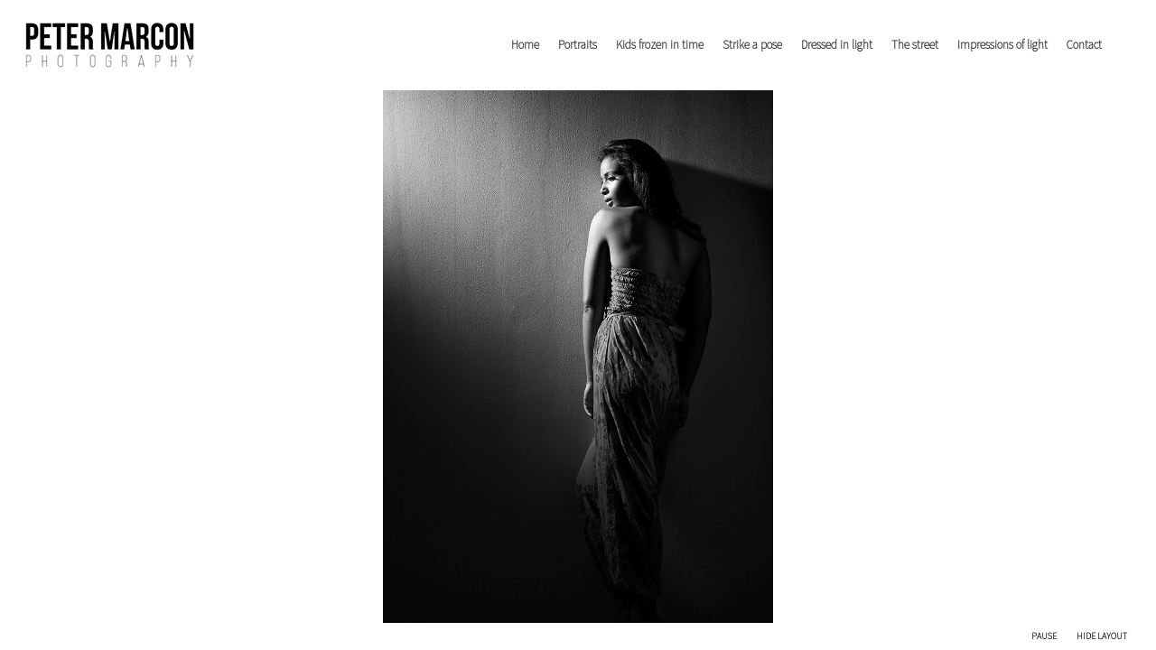

--- FILE ---
content_type: text/html; charset=UTF-8
request_url: https://www.petermarcon.be/album/strike-a-pose/
body_size: 8532
content:
<!DOCTYPE html>
<!--[if lt IE 7]> <html class="no-js lt-ie10 lt-ie9 lt-ie8 lt-ie7" lang="en-US"> <![endif]-->
<!--[if IE 7]>    <html class="no-js lt-ie10 lt-ie9 lt-ie8" lang="en-US"> <![endif]-->
<!--[if IE 8]>    <html class="no-js lt-ie10 lt-ie9" lang="en-US"> <![endif]-->
<!--[if IE 9]>    <html class="no-js lt-ie10" lang="en-US"> <![endif]-->
<!--[if gt IE 9]><!--> <html class="no-js" lang="en-US"> <!--<![endif]-->
<head>
    <meta charset="UTF-8" />
    <meta name="viewport" content="width=device-width,initial-scale=1,maximum-scale=1,user-scalable=no" />
    <link rel="profile" href="http://gmpg.org/xfn/11" />

    <link rel="pingback" href="https://www.petermarcon.be/xmlrpc.php" />
    <link rel="shortcut icon" href="https://www.petermarcon.be/wp-content/themes/hypershot/images/icon.png" />
    <script src="https://www.petermarcon.be/wp-content/themes/hypershot/js/libs/modernizr.min.js" type="text/javascript"></script>

    <title>Strike a pose &#8211; Peter Marcon Photography</title>
		<style>
		#wpadminbar #wp-admin-bar-cp_plugins_top_button .ab-icon:before {
			content: "\f533";
			top: 3px;
		}
		#wpadminbar #wp-admin-bar-cp_plugins_top_button .ab-icon {
			transform: rotate(45deg);
		}
		</style>
	<style>
#wpadminbar #wp-admin-bar-wccp_free_top_button .ab-icon:before {
	content: "\f160";
	color: #02CA02;
	top: 3px;
}
#wpadminbar #wp-admin-bar-wccp_free_top_button .ab-icon {
	transform: rotate(45deg);
}
</style>
<meta name='robots' content='max-image-preview:large' />
<link rel='dns-prefetch' href='//s.w.org' />
<link rel="alternate" type="application/rss+xml" title="Peter Marcon Photography &raquo; Feed" href="https://www.petermarcon.be/feed/" />
		<script type="text/javascript">
			window._wpemojiSettings = {"baseUrl":"https:\/\/s.w.org\/images\/core\/emoji\/13.0.1\/72x72\/","ext":".png","svgUrl":"https:\/\/s.w.org\/images\/core\/emoji\/13.0.1\/svg\/","svgExt":".svg","source":{"concatemoji":"https:\/\/www.petermarcon.be\/wp-includes\/js\/wp-emoji-release.min.js?ver=5.7.14"}};
			!function(e,a,t){var n,r,o,i=a.createElement("canvas"),p=i.getContext&&i.getContext("2d");function s(e,t){var a=String.fromCharCode;p.clearRect(0,0,i.width,i.height),p.fillText(a.apply(this,e),0,0);e=i.toDataURL();return p.clearRect(0,0,i.width,i.height),p.fillText(a.apply(this,t),0,0),e===i.toDataURL()}function c(e){var t=a.createElement("script");t.src=e,t.defer=t.type="text/javascript",a.getElementsByTagName("head")[0].appendChild(t)}for(o=Array("flag","emoji"),t.supports={everything:!0,everythingExceptFlag:!0},r=0;r<o.length;r++)t.supports[o[r]]=function(e){if(!p||!p.fillText)return!1;switch(p.textBaseline="top",p.font="600 32px Arial",e){case"flag":return s([127987,65039,8205,9895,65039],[127987,65039,8203,9895,65039])?!1:!s([55356,56826,55356,56819],[55356,56826,8203,55356,56819])&&!s([55356,57332,56128,56423,56128,56418,56128,56421,56128,56430,56128,56423,56128,56447],[55356,57332,8203,56128,56423,8203,56128,56418,8203,56128,56421,8203,56128,56430,8203,56128,56423,8203,56128,56447]);case"emoji":return!s([55357,56424,8205,55356,57212],[55357,56424,8203,55356,57212])}return!1}(o[r]),t.supports.everything=t.supports.everything&&t.supports[o[r]],"flag"!==o[r]&&(t.supports.everythingExceptFlag=t.supports.everythingExceptFlag&&t.supports[o[r]]);t.supports.everythingExceptFlag=t.supports.everythingExceptFlag&&!t.supports.flag,t.DOMReady=!1,t.readyCallback=function(){t.DOMReady=!0},t.supports.everything||(n=function(){t.readyCallback()},a.addEventListener?(a.addEventListener("DOMContentLoaded",n,!1),e.addEventListener("load",n,!1)):(e.attachEvent("onload",n),a.attachEvent("onreadystatechange",function(){"complete"===a.readyState&&t.readyCallback()})),(n=t.source||{}).concatemoji?c(n.concatemoji):n.wpemoji&&n.twemoji&&(c(n.twemoji),c(n.wpemoji)))}(window,document,window._wpemojiSettings);
		</script>
		<style type="text/css">
img.wp-smiley,
img.emoji {
	display: inline !important;
	border: none !important;
	box-shadow: none !important;
	height: 1em !important;
	width: 1em !important;
	margin: 0 .07em !important;
	vertical-align: -0.1em !important;
	background: none !important;
	padding: 0 !important;
}
</style>
	<link rel='stylesheet' id='wp-block-library-css'  href='https://www.petermarcon.be/wp-includes/css/dist/block-library/style.min.css?ver=5.7.14' type='text/css' media='all' />
<link rel='stylesheet' id='sccss_style-css'  href='https://www.petermarcon.be/?sccss=1&#038;ver=5.7.14' type='text/css' media='all' />
<link rel='stylesheet' id='main-style-css'  href='https://www.petermarcon.be/wp-content/themes/hypershot/style.css?ver=1.9.7' type='text/css' media='all' />
<link rel='stylesheet' id='user-css-css'  href='https://www.petermarcon.be/wp-content/themes/hypershot/user/user.css?ver=1.9.7' type='text/css' media='all' />
<script type='text/javascript' src='https://www.petermarcon.be/wp-includes/js/jquery/jquery.min.js?ver=3.5.1' id='jquery-core-js'></script>
<script type='text/javascript' src='https://www.petermarcon.be/wp-includes/js/jquery/jquery-migrate.min.js?ver=3.3.2' id='jquery-migrate-js'></script>
<link rel="https://api.w.org/" href="https://www.petermarcon.be/wp-json/" /><link rel="EditURI" type="application/rsd+xml" title="RSD" href="https://www.petermarcon.be/xmlrpc.php?rsd" />
<link rel="wlwmanifest" type="application/wlwmanifest+xml" href="https://www.petermarcon.be/wp-includes/wlwmanifest.xml" /> 
<meta name="generator" content="WordPress 5.7.14" />
<link rel="canonical" href="https://www.petermarcon.be/album/strike-a-pose/" />
<link rel='shortlink' href='https://www.petermarcon.be/?p=23' />
<link rel="alternate" type="application/json+oembed" href="https://www.petermarcon.be/wp-json/oembed/1.0/embed?url=https%3A%2F%2Fwww.petermarcon.be%2Falbum%2Fstrike-a-pose%2F" />
<link rel="alternate" type="text/xml+oembed" href="https://www.petermarcon.be/wp-json/oembed/1.0/embed?url=https%3A%2F%2Fwww.petermarcon.be%2Falbum%2Fstrike-a-pose%2F&#038;format=xml" />
<script type="text/javascript">
(function(url){
	if(/(?:Chrome\/26\.0\.1410\.63 Safari\/537\.31|WordfenceTestMonBot)/.test(navigator.userAgent)){ return; }
	var addEvent = function(evt, handler) {
		if (window.addEventListener) {
			document.addEventListener(evt, handler, false);
		} else if (window.attachEvent) {
			document.attachEvent('on' + evt, handler);
		}
	};
	var removeEvent = function(evt, handler) {
		if (window.removeEventListener) {
			document.removeEventListener(evt, handler, false);
		} else if (window.detachEvent) {
			document.detachEvent('on' + evt, handler);
		}
	};
	var evts = 'contextmenu dblclick drag dragend dragenter dragleave dragover dragstart drop keydown keypress keyup mousedown mousemove mouseout mouseover mouseup mousewheel scroll'.split(' ');
	var logHuman = function() {
		if (window.wfLogHumanRan) { return; }
		window.wfLogHumanRan = true;
		var wfscr = document.createElement('script');
		wfscr.type = 'text/javascript';
		wfscr.async = true;
		wfscr.src = url + '&r=' + Math.random();
		(document.getElementsByTagName('head')[0]||document.getElementsByTagName('body')[0]).appendChild(wfscr);
		for (var i = 0; i < evts.length; i++) {
			removeEvent(evts[i], logHuman);
		}
	};
	for (var i = 0; i < evts.length; i++) {
		addEvent(evts[i], logHuman);
	}
})('//www.petermarcon.be/?wordfence_lh=1&hid=AC31C37FB803E0FB3F3AB170BDD433E1');
</script><script id="wpcp_disable_selection" type="text/javascript">
var image_save_msg='You are not allowed to save images!';
	var no_menu_msg='Context Menu disabled!';
	var smessage = "Content is protected !!";

function disableEnterKey(e)
{
	var elemtype = e.target.tagName;
	
	elemtype = elemtype.toUpperCase();
	
	if (elemtype == "TEXT" || elemtype == "TEXTAREA" || elemtype == "INPUT" || elemtype == "PASSWORD" || elemtype == "SELECT" || elemtype == "OPTION" || elemtype == "EMBED")
	{
		elemtype = 'TEXT';
	}
	
	if (e.ctrlKey){
     var key;
     if(window.event)
          key = window.event.keyCode;     //IE
     else
          key = e.which;     //firefox (97)
    //if (key != 17) alert(key);
     if (elemtype!= 'TEXT' && (key == 97 || key == 65 || key == 67 || key == 99 || key == 88 || key == 120 || key == 26 || key == 85  || key == 86 || key == 83 || key == 43 || key == 73))
     {
		if(wccp_free_iscontenteditable(e)) return true;
		show_wpcp_message('You are not allowed to copy content or view source');
		return false;
     }else
     	return true;
     }
}


/*For contenteditable tags*/
function wccp_free_iscontenteditable(e)
{
	var e = e || window.event; // also there is no e.target property in IE. instead IE uses window.event.srcElement
  	
	var target = e.target || e.srcElement;

	var elemtype = e.target.nodeName;
	
	elemtype = elemtype.toUpperCase();
	
	var iscontenteditable = "false";
		
	if(typeof target.getAttribute!="undefined" ) iscontenteditable = target.getAttribute("contenteditable"); // Return true or false as string
	
	var iscontenteditable2 = false;
	
	if(typeof target.isContentEditable!="undefined" ) iscontenteditable2 = target.isContentEditable; // Return true or false as boolean

	if(target.parentElement.isContentEditable) iscontenteditable2 = true;
	
	if (iscontenteditable == "true" || iscontenteditable2 == true)
	{
		if(typeof target.style!="undefined" ) target.style.cursor = "text";
		
		return true;
	}
}

////////////////////////////////////
function disable_copy(e)
{	
	var e = e || window.event; // also there is no e.target property in IE. instead IE uses window.event.srcElement
	
	var elemtype = e.target.tagName;
	
	elemtype = elemtype.toUpperCase();
	
	if (elemtype == "TEXT" || elemtype == "TEXTAREA" || elemtype == "INPUT" || elemtype == "PASSWORD" || elemtype == "SELECT" || elemtype == "OPTION" || elemtype == "EMBED")
	{
		elemtype = 'TEXT';
	}
	
	if(wccp_free_iscontenteditable(e)) return true;
	
	var isSafari = /Safari/.test(navigator.userAgent) && /Apple Computer/.test(navigator.vendor);
	
	var checker_IMG = '';
	if (elemtype == "IMG" && checker_IMG == 'checked' && e.detail >= 2) {show_wpcp_message(alertMsg_IMG);return false;}
	if (elemtype != "TEXT")
	{
		if (smessage !== "" && e.detail == 2)
			show_wpcp_message(smessage);
		
		if (isSafari)
			return true;
		else
			return false;
	}	
}

//////////////////////////////////////////
function disable_copy_ie()
{
	var e = e || window.event;
	var elemtype = window.event.srcElement.nodeName;
	elemtype = elemtype.toUpperCase();
	if(wccp_free_iscontenteditable(e)) return true;
	if (elemtype == "IMG") {show_wpcp_message(alertMsg_IMG);return false;}
	if (elemtype != "TEXT" && elemtype != "TEXTAREA" && elemtype != "INPUT" && elemtype != "PASSWORD" && elemtype != "SELECT" && elemtype != "OPTION" && elemtype != "EMBED")
	{
		return false;
	}
}	
function reEnable()
{
	return true;
}
document.onkeydown = disableEnterKey;
document.onselectstart = disable_copy_ie;
if(navigator.userAgent.indexOf('MSIE')==-1)
{
	document.onmousedown = disable_copy;
	document.onclick = reEnable;
}
function disableSelection(target)
{
    //For IE This code will work
    if (typeof target.onselectstart!="undefined")
    target.onselectstart = disable_copy_ie;
    
    //For Firefox This code will work
    else if (typeof target.style.MozUserSelect!="undefined")
    {target.style.MozUserSelect="none";}
    
    //All other  (ie: Opera) This code will work
    else
    target.onmousedown=function(){return false}
    target.style.cursor = "default";
}
//Calling the JS function directly just after body load
window.onload = function(){disableSelection(document.body);};

//////////////////special for safari Start////////////////
var onlongtouch;
var timer;
var touchduration = 1000; //length of time we want the user to touch before we do something

var elemtype = "";
function touchstart(e) {
	var e = e || window.event;
  // also there is no e.target property in IE.
  // instead IE uses window.event.srcElement
  	var target = e.target || e.srcElement;
	
	elemtype = window.event.srcElement.nodeName;
	
	elemtype = elemtype.toUpperCase();
	
	if(!wccp_pro_is_passive()) e.preventDefault();
	if (!timer) {
		timer = setTimeout(onlongtouch, touchduration);
	}
}

function touchend() {
    //stops short touches from firing the event
    if (timer) {
        clearTimeout(timer);
        timer = null;
    }
	onlongtouch();
}

onlongtouch = function(e) { //this will clear the current selection if anything selected
	
	if (elemtype != "TEXT" && elemtype != "TEXTAREA" && elemtype != "INPUT" && elemtype != "PASSWORD" && elemtype != "SELECT" && elemtype != "EMBED" && elemtype != "OPTION")	
	{
		if (window.getSelection) {
			if (window.getSelection().empty) {  // Chrome
			window.getSelection().empty();
			} else if (window.getSelection().removeAllRanges) {  // Firefox
			window.getSelection().removeAllRanges();
			}
		} else if (document.selection) {  // IE?
			document.selection.empty();
		}
		return false;
	}
};

document.addEventListener("DOMContentLoaded", function(event) { 
    window.addEventListener("touchstart", touchstart, false);
    window.addEventListener("touchend", touchend, false);
});

function wccp_pro_is_passive() {

  var cold = false,
  hike = function() {};

  try {
	  const object1 = {};
  var aid = Object.defineProperty(object1, 'passive', {
  get() {cold = true}
  });
  window.addEventListener('test', hike, aid);
  window.removeEventListener('test', hike, aid);
  } catch (e) {}

  return cold;
}
/*special for safari End*/
</script>
<script id="wpcp_disable_Right_Click" type="text/javascript">
document.ondragstart = function() { return false;}
	function nocontext(e) {
	   return false;
	}
	document.oncontextmenu = nocontext;
</script>

    <script type="text/javascript">
        WebFontConfig = {
            google: {"families":["Roboto Condensed:300","Roboto Condensed:300","Source Sans Pro:200"]},
            active: function() {
                //tell listeners that fonts are loaded
                jQuery(document.body).trigger('webfontsloaded');
            }
        };
        (function() {
            var wf = document.createElement('script');
            wf.src = ('https:' == document.location.protocol ? 'https' : 'http') +
                    '://ajax.googleapis.com/ajax/libs/webfont/1.0.31/webfont.js';
            wf.type = 'text/javascript';
            wf.async = 'true';
            var s = document.getElementsByTagName('script')[0];
            s.parentNode.insertBefore(wf, s);
        })();
    </script>

    <!-- styles for Simple Google Map -->
<style type='text/css'>

</style>
<!-- end styles for Simple Google Map -->
<style type="text/css">.recentcomments a{display:inline !important;padding:0 !important;margin:0 !important;}</style></head>
<body id="top" class="album-template-default single single-album postid-23 apollo_validation_on wide wp-3_8 album-fully-visible unselectable">
	<div id="root">
        <div id="whole-bg-image">
            <div id="album-controls">
                <span id="prevslide" class="arrow-left"></span>
                <span id="play-button" class="action" data-play="Play" data-pause="Pause"></span>
                <span id="nextslide" class="arrow-right"></span>
            </div>
        </div>

                <div id="header-container" class="glass sticky">
                        <header id="header" class="glass">
                <div class="add-ons clearfix">
                    <div class="content">
                        
                                            </div>
                </div>

                <div class="nav-parent">
                    <nav id="access" role="navigation">
                        <a id="logo" href="https://www.petermarcon.be/" title="Peter Marcon Photography" rel="home"><img src="http://petermarcon.be/wp-content/uploads/2018/05/pmp.png" alt="Peter Marcon Photography" /></a>

                        <h3 class="assistive-text">Main menu</h3>
                                                <a class="assistive-text" href="#begin-of-content" title="Skip to primary content">Skip to primary content</a>
                        <a class="assistive-text" href="#secondary" title="Skip to secondary content">Skip to secondary content</a>

                        <div class="menu-container">
                                                <ul id="menu-main-menu" class="top-menu"><li id="menu-item-44" class="menu-item menu-item-type-post_type menu-item-object-page menu-item-home menu-item-44"><a href="https://www.petermarcon.be/"><span>Home</span></a></li>
<li id="menu-item-38" class="menu-item menu-item-type-custom menu-item-object-custom menu-item-38"><a href="http://petermarcon.be/album/portaits-bw/"><span>Portraits</span></a></li>
<li id="menu-item-37" class="menu-item menu-item-type-custom menu-item-object-custom menu-item-37"><a href="http://petermarcon.be/album/kids-frozen-in-time/"><span>Kids frozen in time</span></a></li>
<li id="menu-item-36" class="menu-item menu-item-type-custom menu-item-object-custom menu-item-36"><a href="http://petermarcon.be/album/strike-a-pose/"><span>Strike a pose</span></a></li>
<li id="menu-item-35" class="menu-item menu-item-type-custom menu-item-object-custom menu-item-35"><a href="http://petermarcon.be/album/dressed-in-light/"><span>Dressed in light</span></a></li>
<li id="menu-item-34" class="menu-item menu-item-type-custom menu-item-object-custom menu-item-34"><a href="http://petermarcon.be/album/the-street/"><span>The street</span></a></li>
<li id="menu-item-33" class="menu-item menu-item-type-custom menu-item-object-custom menu-item-33"><a href="http://petermarcon.be/album/impressions-of-light/"><span>Impressions of light</span></a></li>
<li id="menu-item-51" class="menu-item menu-item-type-post_type menu-item-object-page menu-item-51"><a href="https://www.petermarcon.be/contact/"><span>Contact</span></a></li>
</ul>                        </div>
                    </nav><!-- #access -->
                </div>
            </header>
        </div><!-- /#header-container -->
				<div id="mid" class="clearfix ">

<div class="seo-album">
                    <div class="brick">
                        <a href="http://www.petermarcon.be/wp-content/uploads/2018/05/MG_7777.jpg"><img src="https://www.petermarcon.be/wp-content/uploads/2018/05/MG_7777-150x100.jpg" alt="" /></a>
                        <em id="brick-title-0">_MG_7777</em>
                        <div></div>
                    </div>
                    <div class="brick">
                        <a href="http://www.petermarcon.be/wp-content/uploads/2018/05/MG_8304.jpg"><img src="https://www.petermarcon.be/wp-content/uploads/2018/05/MG_8304-150x100.jpg" alt="" /></a>
                        <em id="brick-title-1">_MG_8304</em>
                        <div></div>
                    </div>
                    <div class="brick">
                        <a href="http://www.petermarcon.be/wp-content/uploads/2018/05/Arame_8BLU_012.jpg"><img src="https://www.petermarcon.be/wp-content/uploads/2018/05/Arame_8BLU_012-150x100.jpg" alt="" /></a>
                        <em id="brick-title-2">Arame_8BLU_012</em>
                        <div></div>
                    </div>
                    <div class="brick">
                        <a href="http://www.petermarcon.be/wp-content/uploads/2016/12/MG_9309.jpg"><img src="https://www.petermarcon.be/wp-content/uploads/2016/12/MG_9309-150x100.jpg" alt="" /></a>
                        <em id="brick-title-3">_MG_9309</em>
                        <div></div>
                    </div>
                    <div class="brick">
                        <a href="http://www.petermarcon.be/wp-content/uploads/2018/05/MG_5327.jpg"><img src="https://www.petermarcon.be/wp-content/uploads/2018/05/MG_5327-150x100.jpg" alt="" /></a>
                        <em id="brick-title-4">_MG_5327</em>
                        <div></div>
                    </div>
                    <div class="brick">
                        <a href="http://www.petermarcon.be/wp-content/uploads/2018/05/Arame_8BLU_020.jpg"><img src="https://www.petermarcon.be/wp-content/uploads/2018/05/Arame_8BLU_020-150x100.jpg" alt="" /></a>
                        <em id="brick-title-5">Arame_8BLU_020</em>
                        <div></div>
                    </div>
                    <div class="brick">
                        <a href="http://www.petermarcon.be/wp-content/uploads/2018/05/MG_7904.jpg"><img src="https://www.petermarcon.be/wp-content/uploads/2018/05/MG_7904-150x100.jpg" alt="" /></a>
                        <em id="brick-title-6">_MG_7904</em>
                        <div></div>
                    </div>
                    <div class="brick">
                        <a href="http://www.petermarcon.be/wp-content/uploads/2018/05/MG_0575.jpg"><img src="https://www.petermarcon.be/wp-content/uploads/2018/05/MG_0575-150x100.jpg" alt="" /></a>
                        <em id="brick-title-7">_MG_0575</em>
                        <div></div>
                    </div>
                    <div class="brick">
                        <a href="http://www.petermarcon.be/wp-content/uploads/2018/05/MG_7656.jpg"><img src="https://www.petermarcon.be/wp-content/uploads/2018/05/MG_7656-150x100.jpg" alt="" /></a>
                        <em id="brick-title-8">_MG_7656</em>
                        <div></div>
                    </div>
                    <div class="brick">
                        <a href="http://www.petermarcon.be/wp-content/uploads/2018/05/MG_8128.jpg"><img src="https://www.petermarcon.be/wp-content/uploads/2018/05/MG_8128-150x100.jpg" alt="" /></a>
                        <em id="brick-title-9">_MG_8128</em>
                        <div></div>
                    </div>
                    <div class="brick">
                        <a href="http://www.petermarcon.be/wp-content/uploads/2018/05/Arame_8BLU_010.jpg"><img src="https://www.petermarcon.be/wp-content/uploads/2018/05/Arame_8BLU_010-150x100.jpg" alt="" /></a>
                        <em id="brick-title-10">Arame_8BLU_010</em>
                        <div></div>
                    </div>
                    <div class="brick">
                        <a href="http://www.petermarcon.be/wp-content/uploads/2018/05/MG_4520_3448.jpg"><img src="https://www.petermarcon.be/wp-content/uploads/2018/05/MG_4520_3448-150x100.jpg" alt="" /></a>
                        <em id="brick-title-11">_MG_4520_3448</em>
                        <div></div>
                    </div>
                    <div class="brick">
                        <a href="http://www.petermarcon.be/wp-content/uploads/2018/05/MG_7965.jpg"><img src="https://www.petermarcon.be/wp-content/uploads/2018/05/MG_7965-150x100.jpg" alt="" /></a>
                        <em id="brick-title-12">_MG_7965</em>
                        <div></div>
                    </div>
                    <div class="brick">
                        <a href="http://www.petermarcon.be/wp-content/uploads/2018/05/Arame_print05.jpg"><img src="https://www.petermarcon.be/wp-content/uploads/2018/05/Arame_print05-150x100.jpg" alt="" /></a>
                        <em id="brick-title-13">Arame_print05</em>
                        <div></div>
                    </div>
                    <div class="brick">
                        <a href="http://www.petermarcon.be/wp-content/uploads/2018/05/MG_4288_3216.jpg"><img src="https://www.petermarcon.be/wp-content/uploads/2018/05/MG_4288_3216-150x100.jpg" alt="" /></a>
                        <em id="brick-title-14">_MG_4288_3216</em>
                        <div></div>
                    </div>
                    <div class="brick">
                        <a href="http://www.petermarcon.be/wp-content/uploads/2018/05/MG_8876.jpg"><img src="https://www.petermarcon.be/wp-content/uploads/2018/05/MG_8876-150x100.jpg" alt="" /></a>
                        <em id="brick-title-15">_MG_8876</em>
                        <div></div>
                    </div>
                    <div class="brick">
                        <a href="http://www.petermarcon.be/wp-content/uploads/2018/05/MG_8878.jpg"><img src="https://www.petermarcon.be/wp-content/uploads/2018/05/MG_8878-150x100.jpg" alt="" /></a>
                        <em id="brick-title-16">_MG_8878</em>
                        <div></div>
                    </div>
                    <div class="brick">
                        <a href="http://www.petermarcon.be/wp-content/uploads/2018/05/MG_7692.jpg"><img src="https://www.petermarcon.be/wp-content/uploads/2018/05/MG_7692-150x100.jpg" alt="" /></a>
                        <em id="brick-title-17">_MG_7692</em>
                        <div></div>
                    </div>
                    <div class="brick">
                        <a href="http://www.petermarcon.be/wp-content/uploads/2016/12/MG_8817BWSlight.jpg"><img src="https://www.petermarcon.be/wp-content/uploads/2016/12/MG_8817BWSlight-150x100.jpg" alt="" /></a>
                        <em id="brick-title-18">_MG_8817BWSlight</em>
                        <div></div>
                    </div>
                    <div class="brick">
                        <a href="http://www.petermarcon.be/wp-content/uploads/2018/05/MG_4146_3074.jpg"><img src="https://www.petermarcon.be/wp-content/uploads/2018/05/MG_4146_3074-150x100.jpg" alt="" /></a>
                        <em id="brick-title-19">_MG_4146_3074</em>
                        <div></div>
                    </div>
                    <div class="brick">
                        <a href="http://www.petermarcon.be/wp-content/uploads/2018/05/MG_2521.jpg"><img src="https://www.petermarcon.be/wp-content/uploads/2018/05/MG_2521-150x100.jpg" alt="" /></a>
                        <em id="brick-title-20">_MG_2521</em>
                        <div></div>
                    </div>
                    <div class="brick">
                        <a href="http://www.petermarcon.be/wp-content/uploads/2018/05/17A1742.jpg"><img src="https://www.petermarcon.be/wp-content/uploads/2018/05/17A1742-150x100.jpg" alt="" /></a>
                        <em id="brick-title-21">_17A1742</em>
                        <div></div>
                    </div>
                    <div class="brick">
                        <a href="http://www.petermarcon.be/wp-content/uploads/2018/05/MG_0263.jpg"><img src="https://www.petermarcon.be/wp-content/uploads/2018/05/MG_0263-150x100.jpg" alt="" /></a>
                        <em id="brick-title-22">_MG_0263</em>
                        <div></div>
                    </div>
                    <div class="brick">
                        <a href="http://www.petermarcon.be/wp-content/uploads/2018/05/MG_0576.jpg"><img src="https://www.petermarcon.be/wp-content/uploads/2018/05/MG_0576-150x100.jpg" alt="" /></a>
                        <em id="brick-title-23">_MG_0576</em>
                        <div></div>
                    </div>
                    <div class="brick">
                        <a href="http://www.petermarcon.be/wp-content/uploads/2018/05/MG_9499-1.jpg"><img src="https://www.petermarcon.be/wp-content/uploads/2018/05/MG_9499-1-150x100.jpg" alt="" /></a>
                        <em id="brick-title-24">_MG_9499</em>
                        <div></div>
                    </div></div>
    <div id="album-things" class="load-item">
        <em id="prev-thumb"></em>
        <em id="next-thumb"></em>

        <!--Slide captions displayed here-->
        <div class="desc-and-list">
            <div id="slide-text">
                <div class="inner">
                    <h1 class="caption"></h1>
                    <div class="descpription"></div>
                    <span id="close-text" title="Hide description"></span>
                </div>
            </div>

            <div id="text-controls" class="position-holder">                
            </div>
        </div>

        <!--Thumbs-->
        <div id="other-albums"></div>
        <div id="thumb-tray">
            <div class="inner">
                <span id="prev-tray-thumb" class="arrow-left"></span>
                <span id="next-tray-thumb" class="arrow-right"></span>
            </div>
        </div>

        <!--Thumb Tray button-->
        <div id="tray-button" title="Show thumbnails"></div>

        <!--Time Bar-->
        <div id="progress-back">
            <div id="progress-bar"></div>
        </div>
    </div>

    <div id="album-icons" class="album-icons">        
        <div class="share-ico" title="Share this">
            <div id="addthis-toolbox">

                            </div>
        </div>       
    </div>

		</div><!-- #mid -->
        <footer id="footer" class="glass">
            <div class="content">
                <div class="copyright"></div>
                                <div class="controls">
                                        <span id="switch-glass" class="glass-switch action" title="Fade In/Out" data-normal="Show layout" data-fullscreen="Hide layout">Hide layout</span>
                                    </div>
            </div>
            <a href="#top" id="to-top"></a>
        </footer>
 	</div><!-- #root -->
		<div id="wpcp-error-message" class="msgmsg-box-wpcp hideme"><span>error: </span>Content is protected !!</div>
	<script>
	var timeout_result;
	function show_wpcp_message(smessage)
	{
		if (smessage !== "")
			{
			var smessage_text = '<span>Alert: </span>'+smessage;
			document.getElementById("wpcp-error-message").innerHTML = smessage_text;
			document.getElementById("wpcp-error-message").className = "msgmsg-box-wpcp warning-wpcp showme";
			clearTimeout(timeout_result);
			timeout_result = setTimeout(hide_message, 3000);
			}
	}
	function hide_message()
	{
		document.getElementById("wpcp-error-message").className = "msgmsg-box-wpcp warning-wpcp hideme";
	}
	</script>
		<style>
	@media print {
	body * {display: none !important;}
		body:after {
		content: "You are not allowed to print preview this page, Thank you"; }
	}
	</style>
		<style type="text/css">
	#wpcp-error-message {
	    direction: ltr;
	    text-align: center;
	    transition: opacity 900ms ease 0s;
	    z-index: 99999999;
	}
	.hideme {
    	opacity:0;
    	visibility: hidden;
	}
	.showme {
    	opacity:1;
    	visibility: visible;
	}
	.msgmsg-box-wpcp {
		border:1px solid #f5aca6;
		border-radius: 10px;
		color: #555;
		font-family: Tahoma;
		font-size: 11px;
		margin: 10px;
		padding: 10px 36px;
		position: fixed;
		width: 255px;
		top: 50%;
  		left: 50%;
  		margin-top: -10px;
  		margin-left: -130px;
  		-webkit-box-shadow: 0px 0px 34px 2px rgba(242,191,191,1);
		-moz-box-shadow: 0px 0px 34px 2px rgba(242,191,191,1);
		box-shadow: 0px 0px 34px 2px rgba(242,191,191,1);
	}
	.msgmsg-box-wpcp span {
		font-weight:bold;
		text-transform:uppercase;
	}
		.warning-wpcp {
		background:#ffecec url('https://www.petermarcon.be/wp-content/plugins/wp-content-copy-protector/images/warning.png') no-repeat 10px 50%;
	}
    </style>
<script type='text/javascript' src='https://www.petermarcon.be/wp-content/themes/hypershot/js/album-view-full.js?ver=1.9.7' id='album-view-js'></script>
<script type='text/javascript' id='apollo13-plugins-js-extra'>
/* <![CDATA[ */
var ApolloParams = {"ajaxurl":"https:\/\/www.petermarcon.be\/wp-admin\/admin-ajax.php","social_number_of_visible":"3","social_icon_width":"20","images_dir":"https:\/\/www.petermarcon.be\/wp-content\/themes\/hypershot\/images","js_dir":"https:\/\/www.petermarcon.be\/wp-content\/themes\/hypershot\/js","placeholder_image":"\/photo.jpg","validation_class":"apollo_validation_on","touch_classic_menu":"0","load_more":"Load more","brick_width":"340px","brick_margin":"15px","masonry_full_width":"1","albums_animationTime":"800","albums_loadingFadeTime":"300","albums_borderWidth":"20px","albums_activeZoom":"0px","albums_spaceOutside":"0px","albums_maxHeight":"2000px","albums_startItem":"87","albums_brick_width":"600px","albums_brick_height":"0px","albums_brick_margin":"2px","album_autoplay":"1","album_slide_interval":"5000","album_transition":"1","album_slide_transition":"420","album_thumb_links":"0","album_thumbs_on_start":"none","album_random":"0","album_fit_image":"fit_always","album_image_quality":"0","album_other_albums":"0","album_theme":"full","album_icon_desc":"0","album_icon_link":"0","album_icon_share":"0","current_album_id":"23","album_brick_width":"600px","album_brick_height":"0px","album_brick_margin":"2px","header_music_mp3":"http:\/\/themes.apollo13.eu\/hypershot\/wp-content\/uploads\/2012\/11\/adg3com_bustedchump.mp3","header_music_ogg":"http:\/\/themes.apollo13.eu\/hypershot\/wp-content\/uploads\/2012\/11\/adg3com_bustedchump.ogg","header_music_player":"off","header_music_autoplay":"off"};
ApolloParams.album_images=[{"type":"image","image":"http://www.petermarcon.be/wp-content/uploads/2018/05/MG_7777.jpg","thumb":"https://www.petermarcon.be/wp-content/uploads/2018/05/MG_7777-150x100.jpg","title":"_MG_7777","desc":"","bg_color":"","pattern":"0","pattern_opacity":"100","link":"https://www.petermarcon.be/album/strike-a-pose/_mg_7777/","id":0},{"type":"image","image":"http://www.petermarcon.be/wp-content/uploads/2018/05/MG_8304.jpg","thumb":"https://www.petermarcon.be/wp-content/uploads/2018/05/MG_8304-150x100.jpg","title":"_MG_8304","desc":"","bg_color":"","pattern":"0","pattern_opacity":"100","link":"https://www.petermarcon.be/album/strike-a-pose/_mg_8304/","id":1},{"type":"image","image":"http://www.petermarcon.be/wp-content/uploads/2018/05/Arame_8BLU_012.jpg","thumb":"https://www.petermarcon.be/wp-content/uploads/2018/05/Arame_8BLU_012-150x100.jpg","title":"Arame_8BLU_012","desc":"","bg_color":"","pattern":"0","pattern_opacity":"100","link":"https://www.petermarcon.be/album/strike-a-pose/arame_8blu_012/","id":2},{"type":"image","image":"http://www.petermarcon.be/wp-content/uploads/2016/12/MG_9309.jpg","thumb":"https://www.petermarcon.be/wp-content/uploads/2016/12/MG_9309-150x100.jpg","title":"_MG_9309","desc":"","bg_color":"","pattern":"0","pattern_opacity":"100","link":"https://www.petermarcon.be/_mg_9309/","id":3},{"type":"image","image":"http://www.petermarcon.be/wp-content/uploads/2018/05/MG_5327.jpg","thumb":"https://www.petermarcon.be/wp-content/uploads/2018/05/MG_5327-150x100.jpg","title":"_MG_5327","desc":"","bg_color":"","pattern":"0","pattern_opacity":"100","link":"https://www.petermarcon.be/album/strike-a-pose/_mg_5327/","id":4},{"type":"image","image":"http://www.petermarcon.be/wp-content/uploads/2018/05/Arame_8BLU_020.jpg","thumb":"https://www.petermarcon.be/wp-content/uploads/2018/05/Arame_8BLU_020-150x100.jpg","title":"Arame_8BLU_020","desc":"","bg_color":"","pattern":"0","pattern_opacity":"100","link":"https://www.petermarcon.be/album/strike-a-pose/arame_8blu_020/","id":5},{"type":"image","image":"http://www.petermarcon.be/wp-content/uploads/2018/05/MG_7904.jpg","thumb":"https://www.petermarcon.be/wp-content/uploads/2018/05/MG_7904-150x100.jpg","title":"_MG_7904","desc":"","bg_color":"","pattern":"0","pattern_opacity":"100","link":"https://www.petermarcon.be/album/strike-a-pose/_mg_7904/","id":6},{"type":"image","image":"http://www.petermarcon.be/wp-content/uploads/2018/05/MG_0575.jpg","thumb":"https://www.petermarcon.be/wp-content/uploads/2018/05/MG_0575-150x100.jpg","title":"_MG_0575","desc":"","bg_color":"","pattern":"0","pattern_opacity":"100","link":"https://www.petermarcon.be/album/strike-a-pose/_mg_0575/","id":7},{"type":"image","image":"http://www.petermarcon.be/wp-content/uploads/2018/05/MG_7656.jpg","thumb":"https://www.petermarcon.be/wp-content/uploads/2018/05/MG_7656-150x100.jpg","title":"_MG_7656","desc":"","bg_color":"","pattern":"0","pattern_opacity":"100","link":"https://www.petermarcon.be/album/strike-a-pose/_mg_7656/","id":8},{"type":"image","image":"http://www.petermarcon.be/wp-content/uploads/2018/05/MG_8128.jpg","thumb":"https://www.petermarcon.be/wp-content/uploads/2018/05/MG_8128-150x100.jpg","title":"_MG_8128","desc":"","bg_color":"","pattern":"0","pattern_opacity":"100","link":"https://www.petermarcon.be/album/strike-a-pose/_mg_8128/","id":9},{"type":"image","image":"http://www.petermarcon.be/wp-content/uploads/2018/05/Arame_8BLU_010.jpg","thumb":"https://www.petermarcon.be/wp-content/uploads/2018/05/Arame_8BLU_010-150x100.jpg","title":"Arame_8BLU_010","desc":"","bg_color":"","pattern":"0","pattern_opacity":"100","link":"https://www.petermarcon.be/album/strike-a-pose/arame_8blu_010/","id":10},{"type":"image","image":"http://www.petermarcon.be/wp-content/uploads/2018/05/MG_4520_3448.jpg","thumb":"https://www.petermarcon.be/wp-content/uploads/2018/05/MG_4520_3448-150x100.jpg","title":"_MG_4520_3448","desc":"","bg_color":"","pattern":"0","pattern_opacity":"100","link":"https://www.petermarcon.be/album/strike-a-pose/_mg_4520_3448/","id":11},{"type":"image","image":"http://www.petermarcon.be/wp-content/uploads/2018/05/MG_7965.jpg","thumb":"https://www.petermarcon.be/wp-content/uploads/2018/05/MG_7965-150x100.jpg","title":"_MG_7965","desc":"","bg_color":"","pattern":"0","pattern_opacity":"100","link":"https://www.petermarcon.be/album/strike-a-pose/_mg_7965/","id":12},{"type":"image","image":"http://www.petermarcon.be/wp-content/uploads/2018/05/Arame_print05.jpg","thumb":"https://www.petermarcon.be/wp-content/uploads/2018/05/Arame_print05-150x100.jpg","title":"Arame_print05","desc":"","bg_color":"","pattern":"0","pattern_opacity":"100","link":"https://www.petermarcon.be/album/strike-a-pose/arame_print05/","id":13},{"type":"image","image":"http://www.petermarcon.be/wp-content/uploads/2018/05/MG_4288_3216.jpg","thumb":"https://www.petermarcon.be/wp-content/uploads/2018/05/MG_4288_3216-150x100.jpg","title":"_MG_4288_3216","desc":"","bg_color":"","pattern":"0","pattern_opacity":"100","link":"https://www.petermarcon.be/album/strike-a-pose/_mg_4288_3216/","id":14},{"type":"image","image":"http://www.petermarcon.be/wp-content/uploads/2018/05/MG_8876.jpg","thumb":"https://www.petermarcon.be/wp-content/uploads/2018/05/MG_8876-150x100.jpg","title":"_MG_8876","desc":"","bg_color":"","pattern":"0","pattern_opacity":"100","link":"https://www.petermarcon.be/album/strike-a-pose/_mg_8876-2/","id":15},{"type":"image","image":"http://www.petermarcon.be/wp-content/uploads/2018/05/MG_8878.jpg","thumb":"https://www.petermarcon.be/wp-content/uploads/2018/05/MG_8878-150x100.jpg","title":"_MG_8878","desc":"","bg_color":"","pattern":"0","pattern_opacity":"100","link":"https://www.petermarcon.be/album/strike-a-pose/_mg_8878/","id":16},{"type":"image","image":"http://www.petermarcon.be/wp-content/uploads/2018/05/MG_7692.jpg","thumb":"https://www.petermarcon.be/wp-content/uploads/2018/05/MG_7692-150x100.jpg","title":"_MG_7692","desc":"","bg_color":"","pattern":"0","pattern_opacity":"100","link":"https://www.petermarcon.be/album/strike-a-pose/_mg_7692/","id":17},{"type":"image","image":"http://www.petermarcon.be/wp-content/uploads/2016/12/MG_8817BWSlight.jpg","thumb":"https://www.petermarcon.be/wp-content/uploads/2016/12/MG_8817BWSlight-150x100.jpg","title":"_MG_8817BWSlight","desc":"","bg_color":"","pattern":"0","pattern_opacity":"100","link":"https://www.petermarcon.be/_mg_8817bwslight/","id":18},{"type":"image","image":"http://www.petermarcon.be/wp-content/uploads/2018/05/MG_4146_3074.jpg","thumb":"https://www.petermarcon.be/wp-content/uploads/2018/05/MG_4146_3074-150x100.jpg","title":"_MG_4146_3074","desc":"","bg_color":"","pattern":"0","pattern_opacity":"100","link":"https://www.petermarcon.be/album/portaits-bw/_mg_4146_3074/","id":19},{"type":"image","image":"http://www.petermarcon.be/wp-content/uploads/2018/05/MG_2521.jpg","thumb":"https://www.petermarcon.be/wp-content/uploads/2018/05/MG_2521-150x100.jpg","title":"_MG_2521","desc":"","bg_color":"","pattern":"0","pattern_opacity":"100","link":"https://www.petermarcon.be/album/portaits-bw/_mg_2521/","id":20},{"type":"image","image":"http://www.petermarcon.be/wp-content/uploads/2018/05/17A1742.jpg","thumb":"https://www.petermarcon.be/wp-content/uploads/2018/05/17A1742-150x100.jpg","title":"_17A1742","desc":"","bg_color":"","pattern":"0","pattern_opacity":"100","link":"https://www.petermarcon.be/album/strike-a-pose/_17a1742/","id":21},{"type":"image","image":"http://www.petermarcon.be/wp-content/uploads/2018/05/MG_0263.jpg","thumb":"https://www.petermarcon.be/wp-content/uploads/2018/05/MG_0263-150x100.jpg","title":"_MG_0263","desc":"","bg_color":"","pattern":"0","pattern_opacity":"100","link":"https://www.petermarcon.be/album/strike-a-pose/_mg_0263/","id":22},{"type":"image","image":"http://www.petermarcon.be/wp-content/uploads/2018/05/MG_0576.jpg","thumb":"https://www.petermarcon.be/wp-content/uploads/2018/05/MG_0576-150x100.jpg","title":"_MG_0576","desc":"","bg_color":"","pattern":"0","pattern_opacity":"100","link":"https://www.petermarcon.be/album/strike-a-pose/_mg_0576/","id":23},{"type":"image","image":"http://www.petermarcon.be/wp-content/uploads/2018/05/MG_9499-1.jpg","thumb":"https://www.petermarcon.be/wp-content/uploads/2018/05/MG_9499-1-150x100.jpg","title":"_MG_9499","desc":"","bg_color":"","pattern":"0","pattern_opacity":"100","link":"https://www.petermarcon.be/album/strike-a-pose/_mg_9499-2/","id":24}];
/* ]]> */
</script>
<script type='text/javascript' src='https://www.petermarcon.be/wp-content/themes/hypershot/js/plugins.js?ver=1.9.7' id='apollo13-plugins-js'></script>
<script type='text/javascript' src='https://www.petermarcon.be/wp-content/themes/hypershot/js/script.js?ver=1.9.7' id='apollo13-scripts-js'></script>
<script type='text/javascript' src='https://www.petermarcon.be/wp-includes/js/wp-embed.min.js?ver=5.7.14' id='wp-embed-js'></script>
<script> jQuery(function($){ $(".widget_meta a[href='https://www.petermarcon.be/comments/feed/']").parent().remove(); }); </script>	
</body>
</html>

--- FILE ---
content_type: text/css;charset=UTF-8
request_url: https://www.petermarcon.be/?sccss=1&ver=5.7.14
body_size: -26
content:
/* Enter Your Custom CSS Here */
#slide-list {
    display: none !important;
}


--- FILE ---
content_type: text/css
request_url: https://www.petermarcon.be/wp-content/themes/hypershot/style.css?ver=1.9.7
body_size: 91981
content:
/*
Theme Name: Hypershot
Description: Made by <a href="http://themeforest.net/user/apollo13" target="_blank">Apollo13</a>.<br/> Get support from <a href="http://support.apollo13.eu/" target="_blank">Forum</a>.
Author: <a href="http://themeforest.net/user/apollo13"  target="_blank">Apollo13</a>
Author URI: http://themeforest.net/user/apollo13
Theme URI: http://themeforest.net/user/apollo13
License: GNU General Public License version 3.0
License URI: http://www.gnu.org/licenses/gpl-3.0.html
Tags: white, theme-options, photoblogging, two-columns, translation-ready
Version: 1.9.7
*/

/* HTML5 Boilerplate  */
article, aside, details, figcaption, figure, footer, header, hgroup, nav, section { display: block; }
audio, canvas, video { display: inline-block; *display: inline; *zoom: 1; }
audio:not([controls]) { display: none; }
[hidden] { display: none; }

html { font-size: 100%; -webkit-text-size-adjust: 100%; -ms-text-size-adjust: 100%; }
html, button, input, select, textarea { font-family: inherit; color: #3b3b3b; }
body { margin: 0; font-size: 1em; line-height: 1.4; }

::-moz-selection { background: #5a88fe; color: #fff; text-shadow: none; }
::selection { background: #5a88fe; color: #fff; text-shadow: none; }

a { color: #000; text-decoration: none; }
a:hover { color: #3b3b3b; text-decoration: none; }
a:focus { outline: thin dotted; }
a:hover, a:active { outline: 0; }
abbr[title] { border-bottom: 1px dotted; }
b, strong { font-weight: bold; }
blockquote { margin: 1em 40px; }
dfn { font-style: italic; }
hr { display: block; height: 1px; border: 0; border-top: 1px solid #ccc; margin: 1em 0; padding: 0; }
ins { background: #ff9; color: #000; text-decoration: none; }
mark { background: #ff0; color: #000; font-style: italic; font-weight: bold; }
pre, code, kbd, samp { font-family: monospace, serif; _font-family: 'courier new', monospace; font-size: 1em; }
pre { white-space: pre; white-space: pre-wrap; word-wrap: break-word; }

q { quotes: none; }
q:before, q:after { content: ""; content: none; }
small { font-size: 85%; }
sub, sup { font-size: 75%; line-height: 0; position: relative; vertical-align: baseline; }
sup { top: -0.5em; }
sub { bottom: -0.25em; }

ul, ol { margin: 1em 0; padding: 0 0 0 40px; }
dd { margin: 0 0 0 40px; }
nav ul, nav ol { list-style: none; list-style-image: none; margin: 0; padding: 0; }

img { border: 0; -ms-interpolation-mode: bicubic; vertical-align: middle; }
svg:not(:root) { overflow: hidden; }
figure { margin: 0; }

form { margin: 0; }
fieldset { border: 0; margin: 0; padding: 0; }

label { cursor: pointer; }
legend { border: 0; *margin-left: -7px; padding: 0; white-space: normal; }
button, input, select, textarea { font-size: 100%; margin: 0; vertical-align: baseline; *vertical-align: middle; }
button, input { line-height: normal; }
button, input[type="button"], input[type="reset"], input[type="submit"] { cursor: pointer; -webkit-appearance: button; *overflow: visible; }
button[disabled], input[disabled] { cursor: default; }
input[type="checkbox"], input[type="radio"] { box-sizing: border-box; padding: 0; *width: 13px; *height: 13px; }
input[type="search"] { -webkit-appearance: textfield; -moz-box-sizing: content-box; -webkit-box-sizing: content-box; box-sizing: content-box; }
input[type="search"]::-webkit-search-decoration, input[type="search"]::-webkit-search-cancel-button { -webkit-appearance: none; }
button::-moz-focus-inner, input::-moz-focus-inner { border: 0; padding: 0; }
textarea { overflow: auto; vertical-align: top; resize: vertical; }
input:valid, textarea:valid {  }
input:invalid, textarea:invalid { background-color: #f0dddd; }

table { border-collapse: collapse; border-spacing: 0; }
td { vertical-align: top; }

.chromeframe { margin: 0.2em 0; background: #ccc; color: black; padding: 0.2em 0; }


/* =============================================================================
   WP styles
   ========================================================================== */
/* =WordPress Core
-------------------------------------------------------------- */
.says, .screen-reader-text {
    clip: rect(1px, 1px, 1px, 1px);
    height: 1px;
    overflow: hidden;
    position: absolute !important;
    width: 1px;
}
.alignnone {
    clear: both;
    margin: 5px 20px 20px 0;
}
.aligncenter,
div.aligncenter {
    clear: both;
    display: block;
    margin: 5px auto;
}
.alignright {
    float:right;
    margin: 5px 0 20px 20px;
}
.alignleft {
    float: left;
    margin: 5px 20px 20px 0;
}
a img.alignright,
a img.alignnone,
a img.alignleft,
a img.aligncenter,
.wp-caption,
.alpha-scope{
    border: 1px solid #e2e2e2;
    padding: 6px;
}
a img.alignright {
    float: right;
    margin: 5px 0 20px 20px;
}
a img.alignnone {
    margin: 5px 20px 20px 0;
}
a img.alignleft {
    float: left;
    margin: 5px 20px 20px 0;
}
a img.aligncenter {
    display: block;
    margin-left: auto;
    margin-right: auto
}
.wp-caption {
    background-color: #fff;
    max-width: 100%; /* Image does not overflow the content area */
    text-align: center;
    -moz-box-sizing: border-box; -webkit-box-sizing: border-box; box-sizing: border-box;
}
.wp-caption.alignnone {
    clear: both;
    margin: 5px 20px 20px 0;
}
.wp-caption.alignleft {
    margin: 5px 20px 20px 0;
}
.wp-caption.alignright {
    margin: 5px 0 20px 20px;
}
.wp-caption a{
    display: block;
}
.wp-caption img {
    border: 0 none;
    display: block;
    height: auto;
    margin: 0;
    max-width: 100%;
    padding: 0;
    width: auto;
}
.wp-caption p.wp-caption-text {
    color: #9d9d9d;
    font-size: 11px;
    font-style: normal;
    line-height: 17px;
    margin: 0;
    padding: 10px;
}
.gallery-caption {
    color: #666;
    font-size: 12px;
}
.sticky { /*Empty*/ }

/* Assistive text */
.assistive-text {
    position: absolute;
    clip: rect(1px 1px 1px 1px); /* IE6, IE7 */
    clip: rect(1px, 1px, 1px, 1px);
}
#access a.assistive-text:active,
#access a.assistive-text:focus {
    background: #eee;
    border-bottom: 1px solid #ddd;
    color: #1982d1;
    clip: auto !important;
    font-size: 12px;
    position: absolute;
    text-decoration: underline;
    top: 0;
    left: 7.6%;
}
h1,h2,h3,h4,h5,h6{
    color: #3b3b3b;
    font-weight: bold;
    line-height: 1.05em;
    margin: 0 0 0.9em;
}
h1 a,h2 a,h3 a,h4 a,h5 a,h6 a
.post-title a, a.post-title{
    color: #3b3b3b;
    display: block; /* to remove */
}
h1 a:hover,h2 a:hover,h3 a:hover,h4 a:hover,h5 a:hover,h6 a:hover,
.post-title a:hover, a.post-title:hover{
    color: #909090;
}
h1{
    font-size: 40px;
}
h2{
    font-size: 34px;
}
h3{
    font-size: 30px;
}
h4{
    font-size: 26px;
}
h5{
    font-size: 20px;
}
h6{
    font-size: 16px;
}
p{
    margin: 1em 0;
}


/* =============================================================================
   FONTS
   ========================================================================== */
/* All things font(menu, interactive elements, labels). Not used for content text and titles */
body,
.a13-button,
input[type="submit"],
#header .search input{
    font-family: Calibri, Arial, sans-serif;
}
/* Text content font */
.real-content,
.widget a.content,
#head-widgets .content .text,
div.textwidget,
div.widget_rss li,
div.twitter_widget p.content,
div.about-author,
div.comments-area,
input[type="text"],
input[type="search"],
input[type="password"],
textarea,
select{
    font-family: Arial, sans-serif;
}
/* Titles/Headings font */
h1,h2,h3,h4,h5,
h1 a,h2 a,h3 a,h4 a,h5 a,
.post-title a, a.post-title{
    font-family: Calibri, Arial, sans-serif;
}


/* =============================================================================
   MAIN STYLES
   ========================================================================== */
body:after {
    content: 'narrow1500'; /* info for JS */
    display: none;
}
html, body{
    min-height: 100%;
}
html.show-scroll{
    overflow-y: scroll;
}
#whole-bg-image{
    background-position: 50% 50%; /* .center */
    background-repeat: no-repeat;
    overflow: hidden;
    position: fixed;
        top: 0;
        left: 0;
        right: 0;
        bottom: 0;
    z-index: 0;
}
#mid #whole-bg-image{
    position: absolute;
}
#whole-bg-image.cover   { background-size: cover; }
#whole-bg-image.contain { background-size: contain; }
#whole-bg-image.fitV    { background-size: 100% auto; }
#whole-bg-image.fitH    { background-size:  auto 100%; }
#whole-bg-image img{
    display: block;
    height: auto;
    width: 100%;
}
#root{
    padding: 0;
    position: absolute;
        top: 0;
        left: 0;
        right: 0;
        bottom: 0;
}
body.admin-bar #root,
body.admin-bar #whole-bg-image{
    top: 28px;
}
body.wp-3_8.admin-bar #root,
body.wp-3_8.admin-bar #whole-bg-image{
    top: 32px;
}
body.admin-bar #mid #whole-bg-image,
body.wp-3_8.admin-bar #mid #whole-bg-image{
    top: 0;
}
#header-container{
    position: relative;
        z-index: 300;
}
#header{
    background-color: #fff;
    padding: 0;
    position: relative;
}
#header-container.fixed{
    position: fixed;
    width: 100%;
    top: 0;
    left: 0;
}
.admin-bar #header-container.fixed{
    top: 28px;
}
.wp-3_8.admin-bar #header-container.fixed{
    top: 32px;
}
#mid{
    padding-bottom: 30px;
    position: relative;
}
#content:first-child{ /* when info bar is switched off */
    padding-top: 30px;
}
#content .inside{
    margin: 0 auto;
    padding-bottom: 30px;
    width: 1000px;
}
#footer{
    background-color: #000;
    height: 30px;
    line-height: 30px;
    padding: 0 10px;
    position: fixed;
        bottom: 0;
    text-transform: uppercase;
    width: 100%;
    z-index: 200;
    -moz-box-sizing: border-box; -webkit-box-sizing: border-box; box-sizing: border-box;
}
#other-albums a.current,
#footer{
    color: #606060;
}
body.single-album #footer{
    position: absolute;
}
body.single-album.bricks-theme #footer{
    position: fixed;
}

/* narrow layout */
body.narrow #footer div.content,
body.narrow #header div.content,
body.narrow .nav-parent{
    margin-left: auto;
    margin-right: auto;
    max-width: 960px;
}


/* =============================================================================
   HEADER
   ========================================================================== */
.add-ons{
    background-color: #000;
    color: #cfcfcf;
    font-size: 12px;
    position: relative;
    z-index: 202; /*socials above logo and above hovered menu*/
}
span.action,
.add-ons span.static{
    font-weight: bold;
    line-height: 30px;
}
.add-ons a{
    color: #cfcfcf;
    font-weight: bold;
}
span.action:hover,
.add-ons a:hover{
    color: #fff;
    cursor: pointer;
}
#access{
    display: table;
    width: 100%;
}
#logo{
    display: table-cell;
    padding: 10px;
    vertical-align: middle;
}

/********/
/* TOP MENU */
.menu-container{
    display: table-cell;
    width: 100%;
    vertical-align: middle;
}
/*helps with menu 'flicker' in compact mode on page load */
.js .menu-container{ visibility: hidden; }
.js .menu-container.loaded{ visibility: visible; }
.top-menu li:hover{
    z-index: 201;
}
.top-menu li a{
    color: #2E2E2E;
    display: block;
    padding: 0 10px;
    text-decoration: none;
}
.top-menu li a:hover{
    color: #EA4F3B;
}
.top-menu li.current-menu-item > a{
    color: #C5C5C5;
}

/* First level */
.top-menu{
    float: right;
    /*height: 30px;*/
    margin: 0 50px 0 0;
}
.top-menu > li{
    border-left: 1px solid #eee;
    float: left;
    height: 100%;
    margin: 0;
    position: relative;
    white-space: nowrap;
}
.top-menu > li:first-child{
    border-left: none;
}
.top-menu > li > a{
    font-size: 16px;
    font-weight: bold;
    height: 100%;
    line-height: 30px;
    position: relative;
        z-index: 5;
}

/* 2nd level */
.top-menu ul{
    background-color: #fff;
    box-shadow: 0 3px 5px rgba(0,0,0, 0.40);
    display: none;
    position: absolute;
        top: 100%;
        left: 0;
    min-width: 100%;
    padding: 0;
}
.top-menu ul.otherway{
    left: auto;
    right: 0;
}
.top-menu .last ul{
    left: auto;
    right: 0;
}
.top-menu li li a{
    border-top: 1px solid #f2f2f2;
    color: #3b3b3b;
    font-size: 14px;
    line-height: 30px;
}
.top-menu li li a:hover{
    color: #EA4F3B;
}
.top-menu li li:first-child > a{
    border-top: none;
}

/* 3rd level */
.top-menu ul ul{
    top: 1px;
    left: 100%;
}
.top-menu ul ul.otherway{
    left: auto;
    right: 100%;
}
.top-menu .last ul ul{
    top: 1px;
    left: auto;
    right: 100%;
}

/* mark in parent option */
.top-menu li li.parent{
    position: relative;
}
.top-menu li li.parent:after{
    content: "";
    background: transparent url(images/menu-parent.gif) 50% 50% no-repeat;
    height: 8px;
    margin-top: -4px;
    position: absolute;
        top: 50%;
        right: 7px;
    width: 6px;
}
.top-menu li li.parent > a{
    padding-right: 19px;
}
/********/
/* END OF TOP MENU */

/********/
/* TOUCH MENU */
#access.touch{
    display: block;
    position: relative;
}
#access.touch h3.assistive-text{
    background: #fafafa url(images/controlls.png) 7px -397px no-repeat;
    border: 1px solid #d7d7d7;
    border-radius: 3px;
    -webkit-border-radius: 3px;
    clip: auto;
    cursor: pointer;
    float: right;
    height: 30px;
    line-height: 30px;
    margin: -16px 0 0;
    overflow: hidden;
    padding: 0;
    right: 10px;
    text-align: left;
    text-indent: 100%;
    top: 50%;
    white-space: nowrap;
    width: 30px;
}
#header-container.fixed #access.touch h3.assistive-text{
    position: static;
    margin: 9px 10px 0 0;
}
#access.touch #logo{
    display: block;
    float: left;
}
#access.touch .menu-container{
    background-color: #fff;
    display: none;
    position: absolute;
    top: 100%;
}
#header-container.fixed #access.touch .menu-container{
    position: static;
    clear: both;
}
#access.touch .menu-container > ul{
    box-shadow: 0 2px 2px rgba(0, 0, 0, 0.1);
    float: none;
    height: auto;
    margin: 0;
    padding: 0;
}
#access.touch .sub-menu{
    display: none;
    background-color: transparent;
    box-shadow: none;
    min-width: 0;
    position: static;
    width: auto;
}
#access.touch li{
    border: none;
    border-top: 1px solid #EEEEEE;
    float: none;
    white-space: normal;
}
#access.touch li a{
    border-top: none;
    padding: 0 20px;
}
#access.touch li li a{
    padding-left: 40px;
}
#access.touch li li li a{
    padding-left: 60px;
}
#access.touch li.parent{
    position: relative;
}
#access.touch li.parent a:after {
    content: "";
    background: none repeat scroll 0 0 #ddd;
    height: 4px;
    position: absolute;
    top: 13px;
    right: 10px;
    width: 12px;
}
#access.touch li.parent a:before {
    content: "";
    background: none repeat scroll 0 0 #ddd;
    height: 12px;
    position: absolute;
        top: 9px;
        right: 14px;
    width: 4px;
}
#access.touch li li.parent:after{
    display: none;
}
/********/
/* END OF TOUCH MENU */

/********/
/* SOCIALS */
.socials{
    float: left;
    height: 30px;
    padding: 0 0 0 10px;
}
.socials span.static{
    float: left;
}
.socials .visible{
    float: right;
    height: 20px;
    margin-left: 5px;
    overflow: hidden;
    padding-top: 3px;
}
.js .socials .visible{
    display: none;
}
.socials .visible.hover{
    overflow: visible;
}
.socials .slide{
    border-radius: 8px;
    -webkit-border-radius: 8px;
    padding: 0 4px 4px 0;
}
.socials .visible.hover .slide{
    background-color: rgb(0,0,0); /* IE 8 */
    background-color: rgba(0,0,0,0.8);
}
.socials .slide a{
    float: left;
    height: 16px;
    width: 16px;
    margin: 4px 0 0 4px;
}
.socials .slide:hover a{
    opacity: 0.6;
    /* no IE opacity cause of PNG + opacity bug */
}
.socials .slide a:hover{
    opacity: 1;
}
.socials img{
    display: block;
    height: 100%;
    width: 100%;
}
/********/
/* END OF SOCIALS */

#header .search{
    float: right;
    padding: 0 10px 0 0;
    position: relative;
}
#header .search span.action{
    background: transparent url(images/add-ons.png) 100% -29px no-repeat;
    padding-right: 20px;
}
#header .search-form{
    margin-top: 8px;
    position: absolute;
        top: 100%;
        right: 10px;
    z-index: 300;
}
#header .search-form:after{
    content: "";
    border-left: 4px solid transparent;
    border-right: 4px solid transparent;
    border-bottom: 5px dashed #000;
    height: 0;
    position: absolute;
        right: 31px;
        top: -5px;
    width: 2px;
}
.js #header .search-form{
    display: none;
}

/********/
/* MUSIC PLAYER */
#jpHeaderPlayer{
    float: right;
    margin: 0 10px 0 0;
}
#jpHeaderPlayer ul{
    list-style-type: none;
    height: 30px; /* for not jumping bar on load */
    margin: 0;
    padding: 0;
    overflow: hidden; /* for not jumping bar on load */
}
#jpHeaderPlayer a.jp-play,
#jpHeaderPlayer a.jp-pause{
    background: transparent url(images/add-ons.png) 100% 13px no-repeat;
    display: block;
    line-height: 30px;
    padding-right: 20px;
    text-transform: uppercase;
}
#jpAudioContainer{
    overflow: hidden;
}
#jpAudioContainer audio{
    max-width: 30px;
}
/********/
/* END OF MUSIC PLAYER */

#head-widgets{
    background-color: #fff;
    position: relative;
    z-index: 301; /* above header */
}
#head-widgets .content{
    margin: 0 auto;
    max-width: 960px;
}
#head-widgets .handle{
    color: #CFCFCF;
    font-size: 12px;
    display: block;
    position: absolute;
    left: 50%;
}
#head-widgets .handle span{
    display: block;
    position: relative;
    left: -50%;
    white-space: nowrap;
}
#head-widgets .handle:hover{
    color: #fff;
}
.hide-switch{
    border-top: 5px dashed #000;
    border-left: 4px solid transparent;
    border-right: 4px solid transparent;
    height: 0;
    margin-left: -5px;
    position: absolute;
        bottom: -5px;
        left: 0;
    width: 2px;
}
.lt-ie9 .hide-switch{
    border-top-style: solid;
}
.js #head-widgets.close .content{
    /* inserted inline in header.php */
}
#head-widgets .content .text{
    float: left;
    font-size: 14px;
    padding: 20px 20px 20px 10px;
    width: 50%;
    -moz-box-sizing: border-box; -webkit-box-sizing: border-box; box-sizing: border-box;
}
#head-widgets.textonly .content .text{
    float: none;
    width: 100%;
}
#head-widgets .content .text iframe{
    /*margin-top: 20px;*/
    width: 100%;
}
#head-widgets .content .text img{
    height: auto;
    max-width: 100%;
}
#head-widgets .form{
    float: right;
    padding: 0 10px 20px 0;
    width: 49.5%;
    -moz-box-sizing: border-box; -webkit-box-sizing: border-box; box-sizing: border-box;
}



/* =============================================================================
   FOOTER
   ========================================================================== */
#footer .content{
    position: relative;
}
#footer, .glass-switch{
    font-size: 12px;
}
#footer a,
#footer span.action,
.glass-switch{
    color: #000000;
}
#footer a:hover,
#footer span.action:hover,
.glass-switch:hover{
    color: #fff;
}
.copyright{
    float: left;
    font-weight: bold;
    line-height: 30px;
}
.footer-menu{
    float: left;
    line-height: 30px;
    list-style: none;
    margin: 0;
    padding: 0;
}
.footer-menu li{
    float: left;
    margin-left: 10px;
}
.footer-menu a{
    display: block;
    font-weight: bold;
    line-height: 30px;
}
#to-top{
    background: #000 url(images/to-top.gif) 50% 50% no-repeat;
    border-radius: 3px;
    -webkit-border-radius: 3px;
    height: 50px;
    opacity: 0.45;
        filter: alpha(opacity=45);
    position: absolute;
        right: 20px;
        top: -70px;
    width: 50px;
}
#to-top:hover{
    opacity: 1;
        filter: alpha(opacity=100);
}
.js #to-top{
    display: none;
}

/* GLASS SWITCH*/
#footer .controls{
    float: right;
}
.glass-switch{
    background: transparent url(images/controlls.png) 100% -68px no-repeat;
    cursor: pointer;
    float: right;
    line-height: 30px;
    padding-right: 22px;
    white-space: nowrap;
}
.glass-switch.glow{
    border-radius: 20px;
    -webkit-border-radius: 20px;
    box-shadow: 0 0 8px gold, 0 0 8px gold inset;
    padding-left: 8px;
}
.glass-switch.off{
    background-color: rgb(0,0,0); /* IE 8 */
    background-color: rgba(0,0,0,0.5);
    background-position: 100% -114px;
    padding-left: 10px;
    position: fixed;
        top:0;
        right: 0;
    z-index: 500;
}
body.admin-bar .glass-switch.off{
    top: 28px;
}
body.wp-3_8.admin-bar .glass-switch.off{
    top: 32px;
}


/* =============================================================================
   FORMS
   ========================================================================== */
input[type="text"],
input[type="search"],
input[type="password"],
textarea{
    border: 1px solid #d4d4d4;
    box-shadow: 1px 2px 2px 0 #E7E7E7 inset;
    background-color: #fff;
    /*color: #3b3b3b;*/
    font-size: 13px;
    height: 30px;
    max-width: 100%;
    padding: 6px 10px;
    width: 237px;
    -moz-box-sizing: border-box; -webkit-box-sizing: border-box; box-sizing: border-box;
}
textarea{
    display: block;
    height: 115px;
    max-width: 600px;
    overflow: auto;
    width: 100%;
}
/* FOCUS COLORS */
input[type="text"]:hover,
input[type="search"]:hover,
input[type="password"]:hover,
textarea:hover,
input[type="text"]:focus,
input[type="search"]:focus,
input[type="password"]:focus,
textarea:focus,
input[type="text"].focus,
input[type="search"].focus,
input[type="password"].focus,
textarea.focus{
    background-color: #f6f6f6;
    box-shadow: 1px 2px 3px 2px #E7E7E7 inset;
    border-color: #b1b1b1;
    color: #000;
    outline: none;
}
input[type="submit"]{
    background-color: #ea4f3b;
    border: none;
    border-radius: 3px;
    -webkit-border-radius: 3px;
    color: #fff;
    font-size: 14px;
    font-weight: normal;
    height: 30px;
    padding: 0 22px;
    text-transform: uppercase;
}
input[type="submit"]:hover,
input[type="submit"]:focus{
    background-color: #747474;
}
.error input,
.error textarea{
    border-color: #ea4f3b;
}


/* =============================================================================
   SEARCH FORM
   ========================================================================== */
.search-form{
    background-color: #000;
    border-radius: 3px;
    -webkit-border-radius: 3px;
    width: 242px;
    position: relative;
}
.search-form input[type="search"]{
    background-color: transparent;
    border: none;
    box-shadow: none;
    color: #fff;
    font-size: 16px;
    font-weight: bold;
    height: 34px;
    /*letter-spacing: 0.045em;*/
    padding: 0 10px;
    width: 208px;
}
.lt-ie9 .search-form input[type="search"]{
    padding-top: 6px;
}
.search-form input[type="submit"]{
    background: transparent url(images/add-ons.png) 8px -60px no-repeat;
    border: none;
    height: 34px;
    margin: 0;
    padding: 0;
    position: absolute;
    top: 0;
    right: 0;
    width: 34px;
}
/* in widget */
.widget .search-form{
    width: auto;
}
.widget .search-form input[type="search"]{
    width: 226px;
}


/* =============================================================================
   SINGLE PAGE / POST
   ========================================================================== */
.info-bar .inside{
    color: #fff;
    margin: 0 auto;
    min-height: 50px;
    max-width: 940px;
    padding: 30px 10px 10px;
    position: relative;
    z-index: 150;
}
article,
body.search-no-results.search article, /* double class to overwrite bottom styles 'body.search article' */
body.archive.category-empty article{ /* double class to overwrite bottom styles 'body.search article' */
    background-color: #fff;
    border-radius: 3px;
    -webkit-border-radius: 3px;
    float: left;
    padding: 30px;
    width: 600px;
}
body.page article,
body.single article{

}
body.blog article,
body.archive article,
body.search article{
    background-color: transparent;
    border-radius: 0;
    -webkit-border-radius: 0;
    padding: 0;
    width: 660px;
}
.full-width article,
body.blog .full-width article,
body.archive .full-width article,
body.search .full-width article{
    float: none;
    width: auto;
}
.archive-item{
    background-color: #fff;
    border-radius: 3px;
    -webkit-border-radius: 3px;
    box-shadow: 1px 1px 0 rgba(0,0,0, 0.10);
    margin-top: 20px;
    padding: 30px;
}
.archive-item:first-child{
    margin-top: 0;
}
.archive-item.flat-look{
    border-radius: 0;
    -webkit-border-radius: 0;
    box-shadow: none;
}
.info-bar .page-title{
    color: #fff;
    font-size: 30px;
    font-weight: normal;
    margin: 0;
    text-transform: uppercase;
    text-shadow: 1px 1px 0 rgba(0,0,0, 0.1);
    word-wrap: break-word;
}
#blog-filters{
    float: left;
    margin-right: 10px;
    position: relative;
}
.info-bar .tools{
    max-width: 200px;
    position: absolute;
        right: 10px;
        top: 30px;
}
.rss-link, #filter-activate{
    border: 1px solid #f5f5f5;
    border-radius: 3px;
    -webkit-border-radius: 3px;
    font-size: 14px;
    height: 28px;
    text-transform: uppercase;
}
.rss-link{
    background: transparent url(images/controlls.png) 7px -359px no-repeat;
    float: left;
    margin-right: 10px;
    overflow: hidden;
    text-indent: 100%;
    white-space: nowrap;
    width: 28px;
}
#filter-activate{
    display: block;
    padding: 0 0 0 10px;
    white-space: nowrap;
}
.rss-link:hover, #filter-activate:hover{
    border-color: #e5e5e5;
}
#filter-activate:after{
    content: "";
    background: transparent url(images/controlls.png) 6px -324px no-repeat;
    display: inline-block;
    height: 28px;
    margin: 0 3px;
    vertical-align: top;
    width: 28px;
}
#filter-activate.active{
    background-color: #fff;
    border-color: #e5e5e5;
    color: #4e4e4e;
}
#filter-activate.active:after{
    background-position: 6px -397px;
}
#blog-filters > div{
    background-color: #fff;
    border: 1px solid #e5e5e5;
    border-radius: 3px;
    -webkit-border-radius: 3px;
    /*margin-left: -151px;*/
    padding: 15px 5px;
    position: absolute;
        top: 40px;
        right: 0;
    width: 290px;
}
.js #blog-filters > div{
    display: none;
}
#blog-filters > div:after{
    content: "";
    border-left: 4px solid transparent;
    border-right: 4px solid transparent;
    border-bottom: 5px dashed #fff;
    height: 0;
    margin-left: -5px;
    position: absolute;
        right: 4%;
        top: -5px;
    width: 2px;
}
.js #blog-filters > div > div{
    float: left;
    padding: 0 15px;
    width: 50%;
    -moz-box-sizing: border-box; -webkit-box-sizing: border-box; box-sizing: border-box;
}
#blog-filters h3{
    background: transparent url("images/icons.png") no-repeat 33px -57px;
    color: #4e4e4e;
    font-size: 14px;
    margin: 0 0 10px;
    padding-right: 10px;
    text-transform: uppercase;
}
#blog-filters .tag-parent h3{
    background-position: 64px -90px;
}
#blog-filters ul{
    list-style-type: none;
    margin: 0;
    padding: 0;
}
#blog-filters li{
    border-bottom: 1px dotted #dfdfdf;
    color: #4e4e4e;
    text-align: right;
}
#blog-filters li a{
    display: inline-block;
    float: left;
    line-height: 22px;
    max-width: 100%;
    text-align: left;
    word-wrap: break-word;
}
.date_n_author{
    font-size: 14px;
    padding-left: 40px;
    position: relative;
    text-transform: uppercase;
}
.post-icon,
#comments-title:before,
#reply-title:before{
    background: #ea4f3b url(images/posticons.png) 50% 0 no-repeat;
    border-radius: 3px;
    -webkit-border-radius: 3px;
    height: 24px;
    position: absolute;
        bottom: -44px;
        left: 0;
    width: 24px;
}
.brick .post-icon{
    bottom: -39px;
}
.format-aside .post-icon{ background-position: 50% -120px; }
.format-audio .post-icon{ background-position: 50% -216px; }
.format-chat .post-icon{ background-position: 50% -168px; }
.format-gallery .post-icon{ background-position: 50% -96px; }
.format-image .post-icon{ background-position: 50% -24px; }
.format-link .post-icon{ background-position: 50% -72px; }
.format-quote .post-icon{ background-position: 50% -144px; }
.format-status .post-icon{ background-position: 50% -192px; }
.format-video .post-icon{ background-position: 50% -48px; }
a.post-icon:hover{ /* hover only if it is link */
    background-color: #3b3b3b;
}
h1.post-title,
h2.post-title{
    font-size: 34px;
    margin: 13px 0;
    padding-left: 40px;
    text-transform: uppercase;
    word-wrap: break-word;
}
.date_n_author,
.date_n_author a,
.comment-info .date a,
.comment-info a.comment-reply-link,
.post-info{
    color: #b8b8b8;
}
.date_n_author a:hover,
.comment-info .date a:hover,
.comment-info a.comment-reply-link:hover{
    color: #3b3b3b;
}
.post-info{
    font-size: 14px;
    padding-top: 10px;
    text-transform: uppercase;
}
body.single article .post-info{ /* article selector, cause without it was affecting widgets */
    margin-left: 40px;
}
body.attachment article .post-info{
    margin-left: 0;
}
.post-info > a,
.post-info > span{
    line-height: 22px;
}
.post-info > span,
.post-info .post-edit-link{
    border: 1px solid #dadada;
    border-radius: 3px;
    -webkit-border-radius: 3px;
    display: inline-block;
    margin: 10px 6px 0 0;
    padding: 0 7px 0 25px;
}
.post-info .post-edit-link,
body.attachment article .post-info > span{
    padding-left: 7px;
}
.post-info > a:last-child,
.post-info > span:last-child{
    margin-right: 0;
}
.post-info span.categories{
    background: transparent url(images/icons.png) -50px -53px no-repeat;
}
.post-info span.tags{
    background: transparent url(images/icons.png) -17px -84px no-repeat;
}
.post-info span.comments{
    background: transparent url(images/icons.png) 8px -113px no-repeat;
}
.post-media{
    margin: 0 0 20px;
}
.post-media img{
    display: block;
    height: auto;
    margin: 0 auto;
    max-width: 100%;
    width: auto;
}
.real-content{
    font-size: 14px;
    line-height: 1.6;
    padding: 0 0 0 40px;
    margin: 20px 0;
}
body.page .real-content,
body.attachment .real-content{
    margin-top: 0;
    padding-left: 0;
}
.real-content p{
    margin: 1em 0;
}
.contact-page .real-content > p:first-child{
    margin-top: 0;
}
.real-content img{
    height: auto;
    max-width: 100%;
    -moz-box-sizing: border-box; -webkit-box-sizing: border-box; box-sizing: border-box;
}
.lt-ie9 .real-content img{
    max-width: none;
}
.real-content a:hover img,
.wp-caption:hover,
.post-media:hover img{
    border-radius: 10px;
    -webkit-border-radius: 10px;
}
.post-video{
    padding: 10px 0;
}
.post-media iframe,
.real-content iframe,
.flexslider iframe{
    border: none;
    display: block;
    /*height: auto;*/ /* making issues with to small height */
    margin: 0 auto;
    max-width: 100%;
}
.more-link{
    background: #ea4f3b url(images/nav-arr.gif) 0 -47px no-repeat;
    border-radius: 3px;
    -webkit-border-radius: 3px;
    color: #fff;
    display: inline-block;
    font-size: 14px;
    line-height: 24px;
    padding: 0 10px 0 20px;
    text-transform: uppercase;
}
.more-link:hover{
    background-color: #747474;
    color: #fff;
}
#page-links{
    margin-bottom: 20px;
    padding-left: 40px;
}
body.page #page-links{
    padding-left: 0;
}
.password-form input[type="submit"]{
    display: inline-block;
    vertical-align: top;
}

/* POST FORMATS*/
div.format-status .real-content,
div.format-aside .real-content{
    margin-top: 16px; /* better fit of icon */
    min-height: 24px; /* icon size */
}
body.blog div.format-status .post-title,
body.blog div.format-aside .post-title,
body.archive div.format-status .post-title,
body.archive div.format-aside .post-title{
    display: none;
}
span.cite-author{
    color: #ababab;
    display: block;
    font-size: 14px;
    margin: 0 0 20px 40px;
}
div.chat strong.who{
    margin-right: 5px;
}

/* MASONRY STYLE */
/* for full width */
body.full-width #content .inside{
    width: auto;
}
body.full-width #masonry-parent{
    margin: 0 auto;
}
.js #masonry-parent{
    visibility: hidden;
}
.js #masonry-parent.loaded{
    visibility: visible;
}
.js #masonry-parent + div.navigation{
    display: none;
}
.js #masonry-parent.loaded + div.navigation{
    display: block;
}
.brick{
    float: left;
    margin: 0 10px 20px 10px;
    width: 310px;
    -moz-box-sizing: border-box; -webkit-box-sizing: border-box; box-sizing: border-box;
}
.masonry .brick{
    position: absolute; /* webkit ignores setting 'top' without it */
}
.masonry .brick.ready {
    -webkit-transition-property: left, right, top, opacity;
    -moz-transition-property: left, right, top, opacity;
    -ms-transition-property: left, right, top, opacity;
    -o-transition-property: left, right, top, opacity;
    transition-property: left, right, top, opacity;
    -webkit-transition-duration: 0.3s;
    -moz-transition-duration: 0.3;
    -ms-transition-duration: 0.3s;
    -o-transition-duration: 0.3s;
    transition-duration: 0.3s;
    left: 50%; /* start point of transition */
}
.brick h2.post-title{
    font-size: 26px;
}

/** ABOUT AUTHOR */
.about-author{
    border-top: 1px solid #EFEFEF;
    margin: 20px 0 0 40px;
    padding: 20px 0 0;
}
.about-author .avatar{
    border-radius: 25px;
    -webkit-border-radius: 25px;
    float: left;
    line-height: 1.1;
}
.author-inside{
    border: 1px solid #e0e0e0;
    border-radius: 3px;
    -webkit-border-radius: 3px;
    margin-left: 70px;
    padding: 20px;
    position: relative;
}
.author-name{
    display: block;
    margin: 0 0 15px;
}
.author-name a{
    font-weight: normal;
}
.author-inside:after{
    content: "";
    background: transparent url(images/author.png) 0 0 no-repeat;
    height: 54px;
    position: absolute;
    top: -1px;
    right: -1px;
    width: 54px;
}


/* =============================================================================
   SIDEBAR & WIDGETS
   ========================================================================== */
#content aside{
    background-color: #fff;
    border-radius: 3px;
    -webkit-border-radius: 3px;
    box-shadow: 1px 1px 0 rgba(0,0,0, 0.10);
    float: right;
    padding: 30px;
    width: 260px;
}
#content aside.flat-look{
    border-radius: 0;
    -webkit-border-radius: 0;
    box-shadow: none;
}
.widget{
    border-top: 1px solid #ECECEC;
    margin-top: 30px;
    padding-top: 30px;
}
.widget:first-child{
    border-top: none;
    margin-top: 0;
    padding-top: 0;
}
.widget h3.title{
    font-size: 16px;
    font-weight: bold;
    line-height: 1.2em;
    margin: -4px 0 20px;
    padding: 0;
    text-transform: uppercase;
}
.widget ul{
    font-size: 14px;
}

/* RECENT/POPULAR/RELATED POSTS WIDGET */
.widget_about_posts .item{
    font-size: 14px;
    margin: 20px 0 0;
}
.widget_about_posts .first-item{
    margin-top: 0;
}
.widget_about_posts .item.full{
    min-height: 50px;
}
.widget_about_posts .post-info{
    border: none;
    padding: 0;
}
.widget_about_posts .post-title{
    display: block;
}
.widget_about_posts .full .thumb{
    float: left;
    height: 50px;
    width: 50px;
}
.widget_about_posts .full .post-info,
.widget_about_posts .full .post-title{
    margin-left: 70px;
}
.widget_about_posts .content{
    clear: both;
    display: block;
    padding-top: 5px;
}
.widget_about_posts .post-info a.date{
    margin-right: 9px;
}
.widget_about_posts .post-info a.comments{
    background: transparent url(images/icons.png) 0 -116px no-repeat;
    padding-left: 17px;
}
.widget_about_posts .item:hover img{
    border-radius: 25px;
    -webkit-border-radius: 25px;
}

/* RECENT COMMENTS WIDGET */
.widget_recent_comments{
    font-size: 14px;
}
.widget_recent_comments .item{
    background: transparent url(images/icons.png) 1px -114px no-repeat;
    font-size: 14px;
    line-height: 1.5em;
    margin: 16px 0 0;
    padding-left: 20px;
}
.widget_recent_comments .first-item{
    margin-top: 0;
}
.widget_recent_comments .post-title{
    display: inline;
}
.widget_recent_comments .content{
    display: block;
}

/* RSS WIDGET */
h3 a.rsswidget{
    display: inline;
}
.rsswidget img{
    margin-top: -2px;
}

/* TAG CLOUD WIDGET */
.widget_tag_cloud h3.title{
    margin-bottom: 10px;
}
.widget_tag_cloud a{
    background: transparent url(images/icons.png) -17px -85px no-repeat;
    border: 1px solid #dadada;
    border-radius: 3px;
    -webkit-border-radius: 3px;
    display: inline-block;
    font-size: 14px !important; /* tag cloud insert inline font-size style */
    margin: 10px 6px 0 0;
    padding: 0 7px 0 25px;
    text-transform: uppercase;
}

/* ALBUMS WIDGET */
.widget_recent_albums > div{
    margin: -6px 0 0 -6px;
}
.widget_recent_albums > div:hover a{
    opacity: 0.5;
        filter: alpha(opacity=50);
}
.widget_recent_albums > div a:hover{
    opacity: 1;
        filter: alpha(opacity=100);
}
.widget_recent_albums > div a:hover img{
    border-radius: 63px;
    -webkit-border-radius: 63px;
}
.widget_recent_albums .item{
    float: left;
    height: 127px;
    margin: 6px 0 0 6px;
    width: 127px;
}
.widget_recent_albums .item img{
    max-height: 100%;
    max-width: 100%;
}

/* CALENDAR WIDGET */
#wp-calendar{
    font-size: 14px;
    width: 100%;
}
#wp-calendar caption{
    padding-bottom: 10px;
}
#wp-calendar td{
    text-align: center;
}
#wp-calendar tfoot td{
    padding-top: 10px;
}
#wp-calendar tfoot td#prev{
    text-align: left;
}
#wp-calendar tfoot td#next{
    text-align: right;
}

/* TEXT WIDGET */
.textwidget{
    font-size: 14px;
    line-height: 1.5em;
}
.textwidget > p:first-child{
    margin-top: 0;
}

/* GOOGLE MAP WIDGET */
#SGM{
    height: 400px;
    width: 100%;
}

/* TWITTER WIDGET */
.tweet{
    background: transparent url(images/icons.png) -90px -23px no-repeat;
    font-size: 14px;
    line-height: 1.5em;
    margin: 20px 0 0;
    padding-left: 20px;
}
.tweet_first{
    margin-top: 0;
}
.twitter_widget p.content{
    margin: 0;
}

/* FLICKR WIDGET */
.widget_quick-flickr-widget{
    overflow: hidden; /* clear */
}
.widget_quick-flickr-widget a:hover img{
    border-radius: 29px;
    -webkit-border-radius: 29px;
}
.quick-flickr-item{
    float: left;
    height: 59px;
    margin: 6px 0 0 6px;
    width: 59px;
}
.quick-flickr-item a{
    display: block;
    height: 100%;
    width: 100%;
}
.quick-flickr-item img{
    height: 100%;
    max-height: 100%;
    max-width: 100%;
}



/* =============================================================================
   PAGINATION & WP-PAGINATE PLUGIN
   ========================================================================== */
.navigation{
    margin-top: 30px;
    text-align: center;
    text-transform: uppercase;
}
.navigation.lazy{
    padding-bottom: 20px;
}
.navigation a,
.navigation span.current{
    background-color: #fff;
    border-radius: 3px;
    -webkit-border-radius: 3px;
    box-shadow: 1px 1px 0 rgba(0,0,0, 0.10);
    display: inline-block;
    height: 24px;
    line-height: 24px;
    margin: 0 0 10px 10px;
    min-width: 14px;
    padding: 0 5px;
}
.navigation > a.current,
.navigation span.current,
.navigation > a:hover{
    background-color: #3b3b3b;
    color: #fff;
}
.navigation span{
    box-shadow: 1px 1px 0 rgba(0,0,0, 0.10);
    display: inline-block;
    margin: 0 0 10px 10px;
}
.nav-previous a,
.nav-next a{
    background-image: url(images/nav-arr.gif);
    background-repeat: no-repeat;
    background-position: 0 9px;
    box-shadow: none;
    margin: 0;
    padding: 0 10px;
}
span.nav-previous{ margin-left: 0; }
.nav-previous a{ padding-left: 20px; }
.nav-next a{ background-position: 100% -22px; padding-right: 20px; }

.wp-paginate{
    list-style-type: none;
    margin: 0;
    padding: 0;
}
.wp-paginate li{
    display: inline-block;
}
.wp-paginate span.title,
.wp-paginate span.gap{
    box-shadow: none;
    text-shadow: 1px 1px 0 rgba(0, 0, 0, 0.1);
}

/* =============================================================================
   COMMENTS
   ========================================================================== */
.comments-area{
    /* almost no styles cause when no comments
     * then comment form area takes over styling
     */
    padding-left: 40px;
}
.comments-area h3{
    font-size: 20px;
    line-height: 24px;
    margin: 0;
    position: relative;
    text-transform: uppercase;
}
#comments-title{
    border-top: 1px solid #EFEFEF;
    margin: 20px 0 30px;
    padding: 30px 0 0;
}
#comments-title:before{
    content: "";
    background-position: 50% -240px;
    top: 30px;
    left: -40px;
}
.comment{
    margin: 20px 0 0;
    min-height: 50px;
}
.comment .comment{
    margin-left: 70px;
}
/* above 3rd level no indent */
.comment .comment .comment .comment{
    margin-left: 0;
}
.comment-inside{
    border: 1px solid #e0e0e0;
    border-radius: 3px;
    -webkit-border-radius: 3px;
    margin-left: 70px;
    padding: 20px;
    position: relative;
}
.comment-inside:after,
.comment-inside:before{
    border-top: 3px solid transparent;
    border-bottom: 3px solid transparent;
    border-right: 4px dashed #e0e0e0; /* dashed - to fix bug with dark lines in FF */
    content: "";
    height: 3px;
    position: absolute;
        top: 22px;
        left: -5px;
}
.lt-ie9 .comment-inside:after,
.lt-ie9 .comment-inside:before{
    border-right-style: solid;
}
.comment-inside:after{
    border-right-color: #fff;
    left: -4px;
}
a.avatar{
    position: absolute;
        top: 0;
        left: -71px;
}
.avatar img{
    border-radius: 25px;
    -webkit-border-radius: 25px;
    display: block;
}
.comment-info{
    font-size: 14px;
    line-height: 1.1;
    margin: 0 0 15px;
}
.comment-info .author{
    font-weight: bold;
}
.comment-info a.comment-reply-link{
    border-left: 1px solid #f5f5f5;
    margin: 0 0 0 8px;
    padding: 0 0 0 8px;
}
.comment-text{
    font-size: 14px;
    word-wrap: break-word;
}
.bypostauthor > .comment-inside{
    background: transparent url(images/author_pattern.gif) 0 0 repeat;
}
.bypostauthor{
    position: relative;
}
.bypostauthor:after{
    content: "";
    background: transparent url(images/author.png) 0 0 no-repeat;
    height: 54px;
    position: absolute;
        top: 0;
        right: 0;
    width: 54px;
}
.bypostauthor .comment-info{
    padding-right: 45px;
}
em.comment-awaiting-moderation{
    border-bottom: 1px dashed;
}
.comment-text p{
    margin: 1em 0 0;
}
.comment-text > p:first-child{
    margin-top: 0;
}

/********/
/* ADD COMMENT FORM */
#respond{
    border-top: 1px solid #EFEFEF;
    margin: 30px 0 0;
    padding: 30px 0 0;
}
#respond:first-child{
    margin-top: 20px;
}
.comment #respond{
    border-top: none;
    margin-left: 70px;
    padding-top: 0;
}
#reply-title:before{
    content: "";
    background-position: 50% -264px;
    top: 0;
    left: -40px;
}
#reply-title small a{
    border-left: 1px solid #f5f5f5;
    color: #707070;
    display: inline;
    font-weight: normal;
    margin-left: 8px;
    padding-left: 8px;
    text-transform: none;
}
#commentform p,
.message-form p{
    margin: 0 0 12px;
}
#commentform p.form-submit,
.message-form p.form-submit{
    margin-bottom: 0;
}
#respond .info,
.message-form .info{
    font-size: 12px;
    float: right;
    line-height: 30px;
}
.error-info,
.submit-info{
    background-color: #ccc;
    color: #92070c;
    font-size: 12px;
    font-weight: bold;
    line-height: 20px;
    margin: 0 0 5px;
    text-align: center;
}
.error-info{
    opacity: 0;
        filter: alpha(opacity=0);
}
/* captcha plugin */
.cptch_block{
    font-size: 13px;
}
.cptch_block br{
    display: none;
}
.cptch_block label{
    font-size: 13px;
    display: block;
    margin-bottom: 5px;
}
.cptch_block input[type="text"]{
    width: 40px !important;
    text-align: center;
}


/* =============================================================================
   ATTACHMENT
   ========================================================================== */
p.attachment img{
    display: block;
    margin: 0 auto;
}


/* =============================================================================
   CONTACT PAGE
   ========================================================================== */
body.page-template-contact-php .page-title{
}
.contact-page .message-form{
    border-top: 1px solid #ECECEC;
    margin: 0;
    max-width: 600px;
    padding: 25px 0 0;
}
.contact-page .message-form{
    padding-top: 0;
}


/* =============================================================================
   SITEMAP/404 PAGE
   ========================================================================== */
.title-404{
    font-size: 20px;
}


/* =============================================================================
   ALBUMS LIST
   ========================================================================== */
.albums-list-page #mid{
    padding: 0;
}
#content.albums-list{
    background-color: transparent;
    overflow: hidden;
    padding: 0;
    position: absolute;
        top: 50%;
        left: 0;
        right: 0;
    width: auto;
}
#content.albums-list.bricks-theme{
    position: relative;
    top: 0;
}
.albums{
    height: 400px;
    width: 15000px;
}
.albums .item{
    float: left;
    position: relative;
}
.albums .active{
    cursor: pointer;
    z-index: 10;
}
.albums img{
    display: block;
}
.albums .active img{
    border: 6px solid #fff;
}
.albums .item h2,
.albums .brick h2{
    color: #fff;
    font-size: 14px;
    margin: 0;
    padding: 24px 0;
    opacity: 0;
    overflow: visible !important; /* for animations */
    position: absolute;
        top: 50%;
    text-align: center;
    text-shadow: 1px 1px 1px #000;
    text-transform: uppercase;
    width: 100%;
}
.lt-ie9 .albums .item h2,
.lt-ie9 .albums .brick h2{
    display: none;
}
.albums .item h2 a,
.albums .brick h2 a{
    color: #fff;
    display: block;
    outline: none; /* focus border is unnecessary here */
    position: absolute;
        top: -50%;
    width: 100%;
}
.albums .cover{
    background: url(images/album_bg1.png) 0 0 repeat;
    background-color: rgba(0,0,0,0); /* break for fallback */
    height: 100%;
    opacity: 0;
        filter: alpha(opacity=0);
    position: absolute;
        top: 0;
        left: 0;
    width: 100%;
}
.lt-ie9 .albums .cover{
    background-color: #000;
}
.albums .active .cover,
.albums .loaded:hover .cover,
.albums .active h2,
.albums .loaded:hover h2,
.no-js .albums .item:hover h2{
    opacity: 1;
}
.lt-ie9 .albums .active .cover,
.lt-ie9 .albums .loaded:hover .cover{
    filter: alpha(opacity=80);
}
.lt-ie9 .albums .active h2,
.lt-ie9 .albums .loaded:hover h2{
    display: block;
}
.arrow-left,
.arrow-right{
    background-color: rgba(0,0,0,0.5);
    border-radius: 3px;
    -webkit-border-radius: 3px;
    cursor: pointer;
    height: 50px;
    margin-top: -25px;
    position: absolute;
        top: 50%;
        left: 0;
    width: 50px;
    z-index: 12; /* active album was p arrows */
}
.arrow-left:after,
.arrow-right:after{
    content: "";
    background: transparent url(images/album_icons.png) 0 0 no-repeat;
    height: 50px;
    position: absolute;
        top: 0;
        left: 0;
    width: 50px;
}
.arrow-right:after{
    background-position: 100% -50px;
    left: auto;
    right: 0;
}
.arrow-right{
    background-position: 100% -50px;
    left: auto;
    right: 0;
}
.arrow-left:hover{
    background: #000 url(images/album_icons.png) -10px 0 no-repeat;
}
.arrow-right:hover{
    background: #000 url(images/album_icons.png) 10px -50px no-repeat;
}
.lt-ie9 .arrow-left,
.lt-ie9 .arrow-right{
    background-color: rgb(0,0,0);
}
#albums-view-bricks{
    padding-bottom: 30px; /* footer height */
}

/* ALBUMS FILTER */
#albums-filter{
    background-color: #fff;
    box-shadow: 0 0 3px rgba(0,0,0, 0.30);

    border-radius: 3px;
    -webkit-border-radius: 3px;
    margin: 0;
    padding: 0;
    min-height: 25px;

    font-size: 14px;

    list-style-type: none;
    overflow: hidden;

    position: absolute;
    top: 10px;
    left: 10px;
    z-index: 150;
}
#albums-filter li{
    border-left: 1px solid #CECECE;
    float: left;
}
#albums-filter li.selected{
    background-color: #F5F5F5;
}
#albums-filter a,
#albums-filter li.label{
    cursor: pointer;

    display: block;
    padding: 0 10px;

    color: #000;
    line-height: 25px;
    white-space: nowrap;
}
.js #albums-filter li{ display: none; }
.js #albums-filter li.label{ display: block; }
#albums-filter li.label{
    border: none;
}
#albums-filter li:hover{
    background-color: #F5F5F5;
}
/* NO JS AVAILABLE */
.no-js .albums{
    height: auto;
    width: 100%;
    overflow: hidden;
}
.no-js .albums .brick{
    position: relative;
}
.no-js .bricks-album,
.no-js .albums img{
    visibility: visible !important;
}
.no-js .albums-list-page .arrow-left,
.no-js .albums-list-page .arrow-right{
    display: none;
}


/* =============================================================================
   SINGLE ALBUM & SUPERSIZED
   ========================================================================== */
body.single-album #mid{
    z-index: -100;
}
body.album-fully-visible #mid{
    z-index: 100;
    padding: 0;
}
body.bricks-theme #mid,
body.album-protected #mid{
    z-index: auto;
}
/* protected album form*/
body.album-protected #mid article{
    margin: 100px 0 0 -235px;
    max-width: 450px;
    padding: 20px;
    position: absolute;
        left: 50%;
        top: 0;
}
body.album-protected #mid .password-form{
    text-align: center;
}
#album-loader{
    background: url(images/spinner.gif) 50% 50% no-repeat;
    height: 40px;
    margin: -20px 0 0 -20px;
    position: absolute;
        top: 50%;
        left: 50%;
    width: 40px;
    z-index: 0;
}
#album-view{
    display: block;
    margin: 0;
    overflow: hidden;
    padding: 0;
    position: absolute;
        left: 0;
        top: 0;
        bottom: 0;
    width: 100%;
    z-index: -999;
}
#album-view img{
    border: none;
    display: none;
    height: auto;
    outline: none;
    position: relative;
    width: auto;
	transform: translate3d(0,0,0);
}


#album-view li{
    display: block;
    list-style: none;
    overflow: hidden;
    position: absolute;
        top: 0;
        left: 0;
        bottom: 0;
    width: 100%;
    z-index: -30;
}
#album-view a {
    display: block;
    height: 100%;
    width: 100%;
}
#album-view li.prevslide {
    z-index: -20;
}
#album-view li.activeslide{
    z-index: -10;
}
#album-view li.image-loading {
    background: transparent url(images/spinner.gif) no-repeat center center;
    height: 100%;
    width: 100%;
}
#album-view li.image-loading img{
    visibility: hidden;
}
#album-view li.prevslide img,
#album-view li.activeslide img{
    display:block; /* was inline  */
}
#album-view li iframe{
    border: none;
    width: 100%;
    height: 100%;
}
#album-view .pattern{
    bottom: 0;
    left: 0;
    position: absolute;
    right: 0;
    top: 0;
}

/* Controls
	----------------------------*/
.load-item{
    visibility: hidden;
}
#album-things{
    background-color: #000;
    position: absolute;
        bottom: 100%;
        left: 0;
    width: 100%;
}
#tray-button{
    background: transparent url(images/controlls.png) 50% -197px no-repeat;
    cursor: pointer;
    height: 30px;
    margin-left: -10px;
    position: absolute;
        bottom: -30px;
        left: 50%;
    width: 20px;
}
#tray-button:after{
    content: "";
    border-bottom: 5px dashed #000;
    border-left: 4px solid transparent;
    border-right: 4px solid transparent;
    height: 0;
    margin-left: -5px;
    position: absolute;
        top: -5px;
        left: 50%;
    width: 2px;
    z-index: 5;
}
#tray-button.active, #tray-button:hover{
    background-position: 50% -154px;
}
.controls #play-button{
    background: url("images/controlls.png") 100% 11px  no-repeat;
    cursor: pointer;
    float: right;
    line-height: 30px;
    padding-right: 22px;
}
.controls #play-button.pause{
    background-position: 100% -26px;
}
.prev-parent, .next-parent{
    height: 280px;
    margin: -140px 0 0;
    opacity: 0;
        filter: alpha(opacity=0);
    position: absolute;
        top: 50%;
        left: 0;
    width: 25%;
}
.next-parent{
    left: auto;
    right: 0;
}
.lt-ie10 .prev-parent, .lt-ie10 .next-parent{
    background-color: rgba(0,0,0,0.1);
}
.prev-parent:hover, .next-parent:hover{
    opacity: 1;
        filter: alpha(opacity=100);
}
.lt-ie9 .prev-parent, .lt-ie9 .next-parent{
    background-color: #000;
}
.lt-ie9 .prev-parent:hover, .lt-ie9 .next-parent:hover{
    filter: alpha(opacity=10);
}
body.single-album #prevslide{
    display: none;
    padding-left: 50px;
}
body.single-album #nextslide{
    display: none;
    padding-right: 50px;
}
body.single-album #prevslide:hover,
body.single-album #nextslide:hover{
    border-bottom-left-radius: 0;
    border-bottom-right-radius: 0;
    -wbekit-border-bottom-left-radius: 0;
    -webkit-border-bottom-right-radius: 0;
}
body.single-album #nextslide:hover{
    background-position: 120% -50px; /* Look out for % when background position */
}
.prev-parent:hover #prevslide,
.next-parent:hover #nextslide{
    display: block;
}
span.slides-count{
    background: transparent url(images/album_icons.png) 0 -100px no-repeat;
    color: #fff;
    display: block;
    font-size: 12px;
    height: 34px;
    line-height: 14px;
    padding: 8px;
    width: 34px;
}
span.slides-count span{
    display: block;
    height: 17px;
    text-align: left;
}
span.slides-count span.of{
    padding-top: 3px; /* height - line-height */
    text-align: right;
}
#prev-thumb, #next-thumb{
    background: transparent 50% 0 no-repeat;
    background-size: cover;
    border-bottom-left-radius: 3px;
    border-bottom-right-radius: 3px;
    -webkit-border-bottom-left-radius: 3px;
    -webkit-border-bottom-right-radius: 3px;
    display: none;
    height: 100px;
    position: absolute;
        top: 100%;
        left: 0;
    width: 100px;
}
body.single-album .arrow-left:hover #prev-thumb{
    display: block;
}
body.single-album .arrow-right:hover #next-thumb{
    display: block;
}
#album-controls{
    display: none;
    height: 30px;
    margin-left: -50px;
    position: absolute;
    left: 50%;
    bottom: 0;
    width: 100px;
    z-index: 205; /*above footer */
}
#album-controls.active{
    display: block;
}
#album-controls #play-button,
#album-controls #nextslide,
#album-controls #prevslide{
    background: transparent url(images/controlls.png) 0 0 no-repeat;
    cursor: pointer;
    float: left;
    height: 30px;
    opacity: 0.6;
    /* no IE opacity cause of PNG + opacity bug */
    width: 30px;
}
#album-controls #play-button:hover,
#album-controls #nextslide:hover,
#album-controls #prevslide:hover{
    opacity: 1;
    /* no IE opacity cause of PNG + opacity bug */
}
#album-controls #play-button{
    background-position: 11px 10px;
    margin-left: 5px;
    overflow: hidden;
    text-indent: 100%;
    white-space: nowrap;
}
#album-controls #play-button.pause{
    background-position: 11px -26px;
}
#album-controls #nextslide{
    background-position: 50% -287px;
    margin-left: 5px;
}
#album-controls #prevslide{
    background-position: 50% -245px;
}
#big-play{
    background: transparent url(images/big-play.png) 50% 50% no-repeat;
    height: 100px;
    margin: -50px 0 0 -50px;
    position: absolute;
        top: 50%;
        left: 50%;
    width: 100px;
}
#big-play.play{
    background-position: 100% 0;
    background-size: 200% 100%;
}
#big-play.pause{
    background-position: 0 0;
    background-size: 200% 100%;
}
.lt-ie9 #big-play{
    height: 50px;
    margin: -25px 0 0 -25px;
    width: 50px;
}
.lt-ie9 #big-play.play{
    background-position: 100% 50%;
}
.lt-ie9 #big-play.pause{
    background-position: 0 50%;
}


/* Progress Bar
    ----------------------------*/
#progress-back{
    background-color: transparent;
    height: 1px;
    position: absolute;
        bottom: 0;
        left: 0;
    width: 100%;
    z-index: 5;
}
#progress-bar{
    background-color: #bbb;
    height: 0px;
    width: 0;
}

/* Slide links
    ----------------------------*/
#text-controls{
    margin: 0 auto;
    position: relative;
    max-width: 940px;
}
#slide-list{
    list-style: none;
    margin: 0;
    max-width: 50%;
    padding: 0;
    position: absolute;
        bottom: 20px;
        right: 0;
    z-index: 2;
}
#slide-list li{
    background-color: rgba(0,0,0,0.5);
    border-radius: 3px;
    -webkit-border-radius: 3px;
    cursor: pointer;
    float: left;
    font-weight: bold;
    height: 20px;
    line-height: 20px;
    margin: 0 0 1px 1px;
    min-width: 14px;
    padding: 0 3px;
    text-align: center;
}
#slide-list li .thumb{
    background: rgba(0,0,0,0.9) 50% 0 no-repeat;
    background-size: cover;
    border: 3px solid #050505;
    border-radius: 3px;
    -webkit-border-radius: 3px;
    cursor: pointer;
    display: none;
    height: 100px;
    margin-left: -53px;
    position: absolute;
        bottom: 30px;
        left: 50%;
    width: 100px;
}
.lt-ie9 #slide-list li,
.lt-ie9 #slide-list li .thumb{
    background-color: #000;
}
#slide-list li .thumb:after{
    content: "";
    border-top: 5px dashed #050505;
    border-left: 4px solid transparent;
    border-right: 4px solid transparent;
    height: 0;
    margin-left: -5px;
    position: absolute;
        bottom: -8px;
        left: 50%;
    width: 2px;
}
#slide-list li:hover .thumb{
    display: block;
}
#slide-list li.current-slide,
#slide-list li:hover{
    background-color: rgba(0,0,0,0.9);
    position: relative;
}
#slide-list a{
    color: #d0d0d0;
}
#slide-list li.current-slide a,
#slide-list li:hover a{
    color: #fff;
}

/* Thumbnail Tray
    ----------------------------*/
#other-albums{
    background-color: #000;
    font-size: 16px;
    padding: 5px 20px;
    position: absolute;
        bottom: 100px;
        left: 0;
        right: 0;
    text-align: center;
}
#other-albums a{
    font-weight: bold;
    margin: 0 10px;
}
#thumb-tray{
    height: 100px;
    overflow: hidden;
    position: absolute;
        bottom: 0;
        left: 0;
    width: 100%;
    z-index: 3;
}
#thumb-tray.nomove .arrow-left,
#thumb-tray.nomove .arrow-right{
    display: none;
}
#thumb-tray .cover{
    background-color: #000;
    opacity: 0.85;
        filter: alpha(opacity=85);
    position: absolute;
        top: 0;
        bottom: 0;
        left: 0;
        right: 0;
}
#thumb-tray .inner{
    background-color: #000;
    height: 100%;
    position: absolute;
    width: 100%;
}
#thumb-list{
    display: block;
    list-style: none;
    height: 100%;
    margin: 0;
    padding: 0;
    position: absolute;
        left: 0;
}
#thumb-list li{
    cursor: pointer;
    float: left;
    height: 100%;
    overflow: hidden;
    width: 150px;
}
#thumb-list li img{
    background: url(images/spinner.gif) 50% 50% no-repeat;
    height: 100%;
    max-height: 100%;
    max-width: 100%;
    width: 100%;
}
ul#thumb-list li:before{
    content: "";
    background: rgba(0,0,0,0.5) ;
    position: absolute;
        top: 0;
        left: 0;
        bottom: 0;
        right: 0;
    visibility: hidden;
}
ul#thumb-list li:after{
    content: "";
    background: transparent url(images/album_icons.png) 0 -300px no-repeat;
    height: 50px;
    margin: -25px 0 0 -25px;
    position: absolute;
        top: 50%;
        left: 50%;
    width: 50px;
    visibility: hidden;
}
ul#thumb-list li:hover{
    position: relative;
}
ul#thumb-list li:hover:before,
ul#thumb-list li:hover:after{
    visibility: visible;
}

/*ADD ONS*/
#slide-text{
    background-color: rgba(0,0,0,0.5); /* break for fallback */
    color: #cecece;
    position: absolute;
        bottom: 0;
        left: 0;
    width: 100%;
    z-index: 2;
}
#slide-text .inner{
    margin: 0 auto;
    min-height: 32px; /* X mark size */
    padding: 30px 60px 40px 0;
    position: relative;
    max-width: 880px;
}
#slide-text .caption{
    color: #fff;
    font-size: 48px;
    font-weight: bold;
    line-height: 1.1;
    margin: 0 0 20px;
}
#slide-text .descpription{
    font-size: 16px;
    line-height: 1.3;
    margin: 0 0 20px;
    text-transform: none;
}
#show-text{
    background: url(images/controlls.png) 100% -434px no-repeat;
    background-color: rgba(0,0,0,0.5); /* break for fallback */
    border-radius: 3px;
    -webkit-border-radius: 3px;
    cursor: pointer;
    font-size: 12px;
    font-weight: bold;
    height: 20px;
    line-height: 20px;
    max-width: 50%;
    overflow: hidden;
    padding: 0 16px 0 4px;
    position: absolute;
        bottom: 20px;
        left: 0;
    text-overflow: ellipsis;
    white-space: nowrap;
    z-index: 2;
}
.lt-ie9 #show-text,
.lt-ie9 #slide-text{
    background-color: #000;
    filter: alpha(opacity=85);
}
#close-text{
    background: transparent url(images/album_icons.png) -9px -159px no-repeat;
    cursor: pointer;
    height: 32px;
    position: absolute;
        top: 40px;
        right: 0;
    width: 32px;
}
.album-icons{
    display: none;
    height: 50px;
    margin: -75px 0 0 -115px;
    padding: 50px 0;
    position: absolute;
        top: 50%;
        left: 50%;
    text-align: center;
    width: 230px;
}
.album-icons.active{
    display: block;
    opacity: 0;
        filter: alpha(opacity=0);
    zoom: 1;
}
.album-icons.active:hover{
    opacity: 1;
        filter: alpha(opacity=100);
}
.lt-ie9 .album-icons.active{
    background-color: #fff;
}
.lt-ie9 .album-icons.active:hover{
    background-color: #fff;
    filter: alpha(opacity=70);
}
.album-icons > a,
.album-icons > div{
    background: url(images/album_icons.png) 0 -200px no-repeat;
    background-color: rgba(0,0,0,0.5); /* break for fallback */
    border-radius: 3px;
    -webkit-border-radius: 3px;
    cursor: pointer;
    display: inline-block;
    /*float: left;*/
    height: 50px;
    margin-left: 7px;
    width: 50px;
}
.album-icons > a:hover,
.album-icons > div:hover{
    background-color: rgba(0,0,0,0.9);
}
.lt-ie9 .album-icons > a,
.lt-ie9 .album-icons > div{
    background-color: #000;
    filter: alpha(opacity=0);
}
.lt-ie9 .album-icons:hover > a,
.lt-ie9 .album-icons:hover > div{
    filter: alpha(opacity=100);
}
.album-icons > a:first-child{
    margin-left: 0;
}
.album-icons > a.like-ico{ background-position: 0 -250px; }
.album-icons > a.link-ico{ background-position: 0 -400px; }
.like-ico, .like-ico:hover{
    color: #fff;
    font-size: 12px;
    line-height: 70px;
    text-align: center;
    text-shadow: 1px 1px 1px #000;
}
.album-icons > div.share-ico{
    background-position: 0 -450px;
    position: relative;
}
#addthis-toolbox{
    background-color: rgba(0,0,0,0.9);
    border-radius: 3px;
    -webkit-border-radius: 3px;
    margin-left: -65px;
    padding: 5px 0;
    position: absolute;
        top: 60px;
        left: 50%;
    visibility: hidden;
    width: 130px;
}
.share-ico.active #addthis-toolbox{
    visibility: visible;
}
#addthis-toolbox:after{
    content: "";
    border-bottom: 5px dashed rgba(0,0,0,0.9);
    border-left: 4px solid transparent;
    border-right: 4px solid transparent;
    height: 0;
    margin-left: -5px;
    position: absolute;
        top: -5px;
        left: 50%;
    width: 2px;
    z-index: 5;
}
#addthis-toolbox > a{
    float: left;
    margin-left: 5px;
}
.bricks-album{
    margin: 0 auto;
    visibility: hidden;
}
.bricks-album.loaded{
    visibility: visible;
}
.bricks-album .brick{
    cursor: pointer;
    float: left;
    height: 200px;
    margin: 0;
    width: 300px;
}
.bricks-album .brick > a,
.bricks-album .brick img{
    display: block;
    height: auto;
    width: 100%;
}
.bricks-album .brick > a{
    outline: none;
    position: relative;
}
.bricks-album .brick h2{
    font-size: 24px;
    padding: 20px 0;
}
.bricks-album .brick .cov{
    background: rgba(0,0,0,0.5);
}
#albums-view-bricks em.cov:after{
    display: none; /* no icon */
}
.bricks-album .brick:hover .cov,
.bricks-album .brick:hover h2,
.bricks-album .brick.touched .cov,
.bricks-album .brick.touched h2{
    border-radius: 0;
    -webkit-border-radius: 0;
    opacity: 1;
}
.lt-ie9 .albums .brick:hover h2{
    display: block;
}
.lt-ie9 .bricks-album .brick:hover .cov{
    background: #000;
    filter: alpha(opacity=80);
}
.bricks-album .brick .video:after{
    content: "";
    background: rgba(0,0,0,0.5) url(images/album_icons.png) 0 -350px no-repeat;
    border-radius: 3px;
    -webkit-border-radius: 3px;
    height: 50px;
    margin: -25px 0 0 -25px;
    position: absolute;
        top: 50%;
        left: 50%;
    width: 50px;
}
.bricks-album .brick .video .cov:after{
    display: none;
}
.lt-ie9 .bricks-album .brick .video .cov:after{
    background: #000 url(images/album_icons.png) 0 -350px no-repeat;
    display: block;
}
.brick-social{
    position: absolute;
    top: 5px;
    right: 3px;
    visibility: hidden;
}
.brick:hover .brick-social,
.brick.touched .brick-social{
    visibility: visible;
}
.brick-social a{
    display: inline-block;
    margin-right: 2px;
}

/* Touch devices controls */
html.touch #prev-thumb, html.touch #next-thumb,
html.touch span.slides-count{
    display: none!important;
}
html.touch .prev-parent, html.touch .next-parent{
    background-image: none;
    height: 50px;
    margin-top: -25px;
    opacity: 1;
    width: 50px;
}
html.touch body.single-album #nextslide,
html.touch body.single-album #prevslide{
    border-radius: 3px!important;
    display: block;
    padding: 0;
}
html.touch body.single-album #nextslide:hover{
    background-position: 10px -50px; /* Look out for % when background position */
}

/* SEO Album */
.js .seo-album{
    visibility: hidden;
    height: 100px;
    width: 100px;
    overflow: hidden;
    position: absolute;
    z-index: -50;
}
.seo-album .brick{
    max-width: 100%;
}
.seo-album .brick > a,
.seo-album .brick > em{
    display: block;
}


/* =============================================================================
    SHORT CODES
    ========================================================================== */
/***** for light box */
div.gallery{
    clear: both;
}
.alpha-scope{
    display: block;
    max-width: 100%;
    position: relative;
}
em.cov{
    background-color: #000;
    display: block;
    opacity: 0;
        filter: alpha(opacity=0);
    position: absolute;
        top: 0;
        bottom: 0;
        left: 0;
        right: 0;
}
em.cov:after{
    content: "";
    background: transparent url(images/add-ons.png) 8px -60px no-repeat;
    border: none;
    height: 34px;
    margin: -17px 0 0 -17px;
    position: absolute;
        top: 50%;
        left: 50%;
    width: 34px;
}
.alpha-scope:hover{
    border-radius: 10px;
    -webkit-border-radius: 10px;
}
em.cov:hover{
    border-radius: 10px;
    -webkit-border-radius: 10px;
    opacity: 0.8;
        filter: alpha(opacity=80);
}
.alpha-scope img{
    display: block;
}
div.gallery{
    margin: 1em auto;
    line-height: 0;
    text-align: center;
}
div.gallery a{
    display: inline-block;
    margin: 5px;
}

/***** columns */
.left50{
    width: 47%;
    float: left;
    margin-right: 3%;
}
.right50{
    width: 47%;
    float: left;
    margin-left: 3%;
}
.left33, .right33{
    width: 30%;
    float: left;
}
.left66, .right66{
    width: 66%;
    float: left;
}
.left66{ margin-right: 3%; }
.right66{ margin-left: 3%; }
.center33{
    width: 30%;
    float: left;
    margin: 0 5%;
}
.left25, .right25{
    width: 21%;
    float: left;
}
.right25{
    margin-left: 5%
}
.center25{
    width: 21%;
    float: left;
    margin: 0 0 0 5%;
}
.left20, .right20{
    width: 15%;
    float: left;
}
.right20{
    margin-left: 6%
}
.center20{
    width: 15%;
    float: left;
    margin: 0 0 0 6%;
}
div.line{
    border: none;
    border-bottom: 1px solid #f2f2f2;
    height: 0;
    line-height: 0;
    font-size: 0;
    margin: 20px 0 20px;
}
.a13-dropcap {
    font-size: 400%;
    float: left;
    line-height: 0.8em;
    padding: 0 2px 0 0;
    font-weight: bold;
    position: relative;
    left: -3px;
}

/* highlight */
.a13-highlight.yellow{
    background-color: #ffff00;
    color: #000;
}
.a13-highlight.black{
    background-color: #000;
    color: #fff;
}
.a13-highlight.white{
    background-color: #fff;
    color: #000;
}
.a13-highlight.grey{
    background-color: #808080;
    color: #fff;
}

/* buttons*/
a.a13-button{
    border: none;
    border-radius: 3px;
    -webkit-border-radius: 3px;
    color: #fff;
    display: inline-block;
    font-size: 14px;
    font-weight: normal;
    height: 30px;
    line-height: 30px;
    padding: 0 22px;
    text-transform: uppercase;
}
a.a13-button.blue{
    background-color: #1b7bcc;
}
a.a13-button.red{
    background-color: #be2828;
}
a.a13-button.green{
    background-color: #54b414;
}
a.a13-button.orange{
    background-color: #ed9d2b;
}
a.a13-button.grey{
    background-color: #505050;
}
a.a13-button:hover{
    background-color: #747474;
}
a.a13-button.default{
    border: 1px solid #d1d1d1;
    color: #535353;
    height: 28px;
    line-height: 28px;
    background-color: #fff; /* fallback color if gradients are not supported */
    background-image: -webkit-linear-gradient(top, #eee, #fff);
    background-image:    -moz-linear-gradient(top, #eee, #fff); /* For Fx 3.6 to Fx 15 */
    background-image:     -ms-linear-gradient(top, #eee, #fff); /* For IE 10 Platform Previews and Consumer Preview */
    background-image:      -o-linear-gradient(top, #eee, #fff); /* For Opera 11.1 to 12.0 */
    background-image:         linear-gradient(to bottom, #eee, #fff); /* Standard syntax; must be the last statement */
}
a.a13-button.default:hover{
    background-color: #eee; /* fallback color if gradients are not supported */
    background-image: -webkit-linear-gradient(top, #fff, #eee);
    background-image:    -moz-linear-gradient(top, #fff, #eee);
    background-image:     -ms-linear-gradient(top, #fff, #eee);
    background-image:      -o-linear-gradient(top, #fff, #eee);
    background-image:         linear-gradient(to bottom, #fff, #eee);
}


/***** lists */
.real-content ul,
.real-content ol,
.widget ul{
    border-bottom: 1px dotted #dfdfdf;
    list-style-type: none;
    margin: 1em 0;
    padding: 0;
}
.real-content ol{
    list-style-type: decimal;
    list-style-position: inside;
}
.real-content ul ul,
.real-content ol ol,
.widget ul ul{
    border-bottom: none;
    margin: 0.25em 0 0;
}
.real-content ul li,
.real-content ul li li:first-child,
.real-content ol li,
.real-content ol li li:first-child,
.widget ul li,
.widget ul li li:first-child{
    border-top: 1px dotted #dfdfdf;
    line-height: 1.5em;
    margin: 0;
    padding: 0.25em 0 0.25em 15px;
    position: relative;
}
.real-content ul li:first-child,
.real-content ol li:first-child,
.widget ul li:first-child{
    border-top: none;
}
.real-content ol li,
.real-content ol li li:first-child{
    padding-left: 0;
    margin-left: 15px;
}
.real-content ul li:after,
.real-content ul li li li:after,
.widget ul li:after,
.widget ul li li li:after{
    content: "";
    background-color: #7f7f7f;
    height: 2px;
    margin-top: -1px;
    position: absolute;
        top: 1em;
        left: 0;
    width: 2px;
}
.real-content ul li li:after,
.real-content ul li li li li:after,
.widget ul li li:after,
.widget ul li li li li:after{
    background-color: #ccc;
}

blockquote{
    background: url(images/shortcodes/quoteleft.png) 0 0 no-repeat;
    color: #848484;
    font-style: italic;
    margin: 1em 0;
    padding: 0 50px;
}

/***** Tabs */
.tabsCell {
    margin: 1em 0;
}
ul.tabs {
    border: solid #d6d6d6;
    border-width: 0 0 1px 1px;
    float: left;
    list-style: none;
    margin: 0;
    padding: 0;
    width: 100%;
    -moz-box-sizing: border-box; -webkit-box-sizing: border-box; box-sizing: border-box;
}
ul.tabs li,
ul.tabs li:first-child{
    background: #f5f5f5;
    border: 1px solid #d6d6d6;
    border-left: none;
    float: left;
    margin: 0 0 -1px;
    padding: 0;
    overflow: hidden;
    position: relative;
}
ul.tabs li:after{
    display: none;
}
ul.tabs li a {
    color: #707070;
    display: block;
    line-height: 37px;
    outline: none;
    padding: 0 15px;
    text-decoration: none;
}
ul.tabs li a:hover,
ul.tabs li.active a{
    background-color: #fff;
    color: #e8503b;
}
ul.tabs li.active{
    border-top: 1px solid #e8503b;
    border-bottom: 1px solid #fff;
}
.tab_container{
    background: #fff;
    border: 1px solid #d6d6d6;
    border-top: none;
    clear: both;
    line-height: 1.5em;
}
.tab_container p{
    clear: both;
    margin: 0;
}
.tab_content{
    padding: 20px 15px;
}

/****** twitter oembed ******/
/* overwrite dumb !important styles in twitter omebed */
div.twitter-tweet-rendered{
    max-width: 100% !important;
}
.real-content .twt-border {
    max-width: 100% !important;
    min-width: 0 !important;
}


/* =============================================================================
    LIGHTBOX
    ========================================================================== */
.nyroModalBg {
    background: #000;
    height: 100%;
    overflow: hidden;
    position: fixed;
    top: 0;
    left: 0;
    width: 100%;
    z-index: 1000;
}
.nmReposition {
    position: absolute;
}
.nyroModalCloseButton {
    background: url(images/nyroModal/ctrl.png) -60px 0 no-repeat;
    height: 45px;
    top: -55px;
    right: -60px;
    text-indent: -9999em;
    width: 45px;
    z-index: 1002;
}
.nyroModalCloseButton:hover {
    -moz-transform:     rotate(45deg);
    -webkit-transform:  rotate(45deg);
    -o-transform:       rotate(45deg);
    -ms-transform:      rotate(45deg);
    transform:          rotate(45deg);
}
div.nyroModalTexts{
    background-color: rgba(0,0,0,0.8);
    bottom: -60px;
    left: 0;
    z-index: 1002;
    display: none;
}
.nyroModalTitle {
    color: #000;
    font-size: 1.1em;
    margin: 0;
    text-align: center;
    display: none;
}
.nyroModalTitle a{
    color: #cecece;
    display: none;
}
.nyroModalTitle:empty{
    display: none;
}
.nyroModalCount {
    color: #6E6E6E;
    font-size: 1em;
    margin: 10px 0 0;
    padding-bottom: 5px;
    text-align: center;
}
.nyroModalCont {
    background: transparent;
    margin: 70px;
    position: absolute;
    z-index: 1001;
}
.nyroModalCont iframe {
    display: block;
    height: 400px;
    width: 600px;
}
.nyroModalError {
    border: 4px solid red;
    color: red;
    width: 250px;
    height: 250px;
}
.nyroModalError div {
    min-width: 0;
    min-height: 0;
    padding: 10px;
}
.nyroModalLink, .nyroModalDom, .nyroModalForm, .nyroModalFormFile {
    position: relative;
    padding: 10px;
    min-height: 250px;
    min-width: 250px;
    max-width: 1000px;
}
.nyroModalImage, .nyroModalSwf, .nyroModalIframe, .nyroModalIframeForm {
    position: relative;
}
.nyroModalImage img {
    vertical-align: top;
}
.nyroModalHidden {
    left: -9999em;
    top: -9999em;
}
.nyroModalLoad {
    position: absolute;
    width: 100px;
    height: 100px;
    background: #fff url(images/nyroModal/ajaxLoader.gif) no-repeat center;
    padding: 0;
}
.nyroModalPrev, .nyroModalNext {
    background: transparent url(images/nyroModal/ctrl.png) 15px 50% no-repeat;
    cursor: pointer;
    height: 100%;
    position: fixed;
    top: 0;
    left: 0;
    text-indent: -9999em;
    width: 60px;
}
.nyroModalNext{
    background-position: -135px 50%;
    right: 0;
    left: auto;
}
.nyroModalPrev, .nyroModalNext,
.nyroModalCloseButton{
    outline: none !important;
}
.nyroModalPrev:hover, .nyroModalNext:hover{
    background-color: rgba(255,255,255,0.2);
}
.nyroModalPrev:hover{
    background-position: -5% 50%;
}
.nyroModalNext:hover{
    background-position: 105% 50%;
}



/* =============================================================================
    TRANSITIONS
    ========================================================================== */
/* For elements that are also manipulated by JS */
.albums .item .cover,
.albums .item h2,
.bricks-album .brick h2{
    -webkit-transition: opacity 0.3s ease;
    -moz-transition: opacity 0.3s ease;
    -o-transition: opacity 0.3s ease;
    -ms-transition: opacity 0.3s ease;
    transition: opacity 0.3s ease;
}

.visible .slide,
#albums-filter li{
    -webkit-transition: background-color 0.3s ease;
    -moz-transition: background-color 0.3s ease;
    -o-transition: background-color 0.3s ease;
    -ms-transition: background-color 0.3s ease;
    transition: background-color 0.3s ease;
}

a,
span.action{
    -webkit-transition: color 0.3s ease;
    -moz-transition: color 0.3s ease;
    -o-transition: color 0.3s ease;
    -ms-transition: color 0.3s ease;
    transition: color 0.3s ease;
}

/* Special transition cause of resizing textarea */
textarea{
    -webkit-transition-property: background-color, border-color, color;
    -webkit-transition-duration: 0.3s;
    -moz-transition-property: background-color, border-color, color;
    -moz-transition-duration: 0.3s;
    -o-transition-property: background-color, border-color, color;
    -o-transition-duration: 0.3s;
    -ms-transition-property: background-color, border-color, color;
    -ms-transition-duration: 0.3s;
    transition-property: background-color, border-color, color;
    transition-duration: 0.3s;
}

input,
.album-icons > a, .album-icons > div,
#album-controls span,
#slide-list li,
#show-text,
.arrow-left, .arrow-right,
.visible .slide a, /* social icons */
.real-content a img,
.post-media img,
.alpha-scope,
em.cov,
.wp-caption,
.widget_recent_albums > div a,
.widget_recent_albums > div a img,
.widget_about_posts .item img,
.quick-flickr-item img,
a.a13-button,
.post-icon,
.more-link,
.navigation a,
#filter-activate,
.rss-link,
#to-top,
.nyroModalPrev, .nyroModalNext, .nyroModalCloseButton, /* nyro lightbox */
.transition{
    -webkit-transition: all 0.3s ease;
    -moz-transition: all 0.3s ease;
    -o-transition: all 0.3s ease;
    -ms-transition: all 0.3s ease;
    transition: all  0.3s ease;
}


/* =============================================================================
   HELPERS
   ========================================================================== */
.loading, #loader{
    background: url(images/spinner.gif) 50% 50% no-repeat;
    height: 100%;
    min-height: 15px;
    min-width: 15px;
}
#loader{
    background-color: #fff;
    border-radius: 10px;
    -webkit-border-radius: 10px;
    height: 50px;
    margin: -25px 0 0 -25px;
    position: fixed;
        left: 50%;
        top: 50%;
    width: 50px;
}
html.touch #loader{
    display: block;
    margin: 0 auto;
    position: relative;
        left: 0;
        top: -60px
}

.ir { display: block; border: 0; text-indent: -999em; overflow: hidden; background-color: transparent; background-repeat: no-repeat; text-align: left; direction: ltr; *line-height: 0; }
.ir br { display: none; }
.hidden { display: none !important; visibility: hidden; }
.visuallyhidden { border: 0; clip: rect(0 0 0 0); height: 1px; margin: -1px; overflow: hidden; padding: 0; position: absolute; width: 1px; }
.visuallyhidden.focusable:active, .visuallyhidden.focusable:focus { clip: auto; height: auto; margin: 0; overflow: visible; position: static; width: auto; }
.invisible { visibility: hidden; }
.clearfix:before, .clearfix:after { content: ""; display: table; }
.clearfix:after { clear: both; }
.clearfix { *zoom: 1; }
.clear {
    clear: both;
    display: block;
    font-size: 0;
    height: 0;
    line-height: 0;
}


/* =============================================================================
   RESPONSIVE DESIGN
   ========================================================================== */
/* hide css small triangles */
html.touch #header .search-form:after,
html.touch .hide-switch,
html.touch #blog-filters > div:after,
html.touch .comment-inside:after,
html.touch .comment-inside:before,
html.touch #tray-button:after,
html.touch #slide-list li .thumb:after,
html.touch #addthis-toolbox:after{
    display: none;
}


@media only screen and (max-width: 1000px) {
    body:after {
        content: 'narrow1000'; /* info for JS */
        display: none;
    }



    /* MAIN LAYOUT */
    #content .inside{
        width: auto;
        padding-left: 10px;
        padding-right: 10px;
    }
    article,
    body.search-no-results.search article,
    body.archive.category-empty article,
    body.blog article,
    body.archive article,
    body.search article{
        width: 60%;
        margin-left: 2%;
        -moz-box-sizing: border-box; -webkit-box-sizing: border-box; box-sizing: border-box;
    }
    .full-width article,
    body.blog .full-width article,
    body.archive .full-width article,
    body.search .full-width article{
        margin-left: 0;
    }
    #content aside{
        margin-right: 2%;
        width: 33%;
        -moz-box-sizing: border-box; -webkit-box-sizing: border-box; box-sizing: border-box;
    }

    /* LIGHTBOX */
    .nyroModalCont iframe {
        height: 333px;
        width: 500px;
    }

    /* SINGLE ALBUM */
    #show-text{
        left: 10px;
    }
    #slide-list,
    #close-text{
        right: 10px;
    }
    #slide-text .inner{
        padding-left: 10px;
    }

    /* Fix for movement in header on mobiles*/
    #access a.assistive-text{
        display: none;
    }

}
@media screen and ( max-width: 782px ) {
    .wp-3_8.admin-bar #header-container.fixed,
    body.wp-3_8.admin-bar #root,
    body.wp-3_8.admin-bar #whole-bg-image,
    body.wp-3_8.admin-bar .glass-switch.off{
        top: 46px;
    }
    /*html .wp-3_8 #wpadminbar {*/
        /*z-index: 1600 !important;*/
    /*}*/
}
@media only screen and (max-width: 650px) {
    body:after {
        content: 'narrow650'; /* info for JS */
        display: none;
    }


    /* MAIN LAYOUT */
    article,
    body.search-no-results.search article,
    body.archive.category-empty article,
    body.blog article,
    body.archive article,
    body.search article{
        float: none;
        margin-left: 0;
        width: auto;
    }
    #content aside{
        float: none;
        margin-right: 0;
        margin-top: 20px;
        width: auto;
    }

    /* HEADER & FOOTER */
    #header-container.fixed{
        /* to protect user from unusable page */
        max-height: 90%;
        overflow: auto;
    }
    #logo img{
        max-width: 250px;
        height: auto;
    }
    #jpHeaderPlayer a.jp-play, #jpHeaderPlayer a.jp-pause,
    #footer .controls span.action, .glass-switch {
        overflow: hidden;
        text-indent: -99px;
        white-space: nowrap;
        width: 0;
    }
    #jpHeaderPlayer a.jp-play, #jpHeaderPlayer a.jp-pause{
        text-indent: -9999px;
    }
    .add-ons{
        display: table;
        width: 100%;
    }
    #jpHeaderPlayer,
    #header .search{
        display: table-cell;
        float: none;
        padding: 0 10px;
        position: static;
    }
    #jpHeaderPlayer{
        padding: 0;
        vertical-align: top;
        width: 30px;
    }
    .socials{
        clear: both;
        display: table-cell;
        float: none;
        padding: 0 10px 0 0;
        vertical-align: middle;
    }
    #header .search-form:after {
        left: 31px;
        right: auto;
    }
    #header .search-form {
        right: auto;
        left: 10px;
    }

    .socials span.static{
        display: none;
    }
    .socials .visible{
        float: none;
        height: auto;
        margin-top: -2px;
        padding-top: 0;
    }
    .glass-switch.off {
        padding-left: 4px;
    }
    #footer,
    body.single-album.bricks-theme #footer{
        height: auto;
        min-height: 30px;
        position: relative;
    }
    #mid{
        padding-bottom: 0;
    }
    #footer div.content{
        padding: 5px 0;
    }

    #footer,
    .copyright,
    #footer .controls,
    .footer-menu,
    .footer-menu li a{
        line-height: 20px;
    }
    #footer .content{ overflow: hidden; }
    #footer .controls span.action{
        line-height: 20px;
        position: relative;
            top: -5px;
    }
    .copyright{ padding-right: 10px; }
    .footer-menu{ margin-left: -10px; }/* two rules for proper content look on various text length */
    #album-controls{
        background-color: rgba(0,0,0,0.5);
        border-radius: 3px 3px 0 0;
        -webkit-border-radius: 3px 3px 0 0;
        top: -30px;
    }
    #to-top {
        height: 40px;
        right: 5px;
        top: -45px;
        width: 40px;
    }

    /* HEADER INFO */
    #head-widgets .content .text,
    #head-widgets .form{
        float: none;
        padding: 20px 20px 20px 10px;
        width: auto;
    }
    .js #head-widgets.close .content{
        display: none;
    }
    .add-ons .handle{
        display: table-cell;
        padding-right: 10px;
;    }
    .add-ons .handle span{
        white-space: nowrap;
    }
    .hide-switch{
        display: none;
    }

    /* POST/PAGE */
    #blog-filters > div{
        width: 150px;
    }
    .js #blog-filters > div > div{
        width: auto;
        float: none;
    }
    #blog-filters .tag-parent{
        margin-top: 15px;
    }
    article,
    body.search-no-results.search article,
    body.archive.category-empty article{
        padding: 20px;
    }
    .real-content,
    .comments-area,
    h1.post-title, h2.post-title,
    .date_n_author{
        padding-left: 0;
    }
    .about-author,
    body.single article .post-info{
        margin-left: 0;
    }
    .comment .comment {
        margin-left: 20px;
    }
    .post-icon, #comments-title:before, #reply-title:before{
        display: none;
    }

    /* BLOG LIST MASONRY */
    .js #masonry-parent{
        visibility: visible;
    }
    #masonry-parent{
        width: auto !important;
    }
    #masonry-parent .brick{
        float: none;
        width: 90% !important;
        margin-left: auto !important;
        margin-right: auto !important;
        margin-top: 20px;
    }
    #masonry-parent .brick:first-child{
        margin-top: 0;
    }
    .js #masonry-parent + div.navigation{
        display: block;
    }
    #masonry-parent + div.navigation{
        padding-bottom: 15px;
    }
    .masonry .brick.ready {
        left: 0;/* start point of transition */
    }

    /* ALBUMS LIST SLIDER */
    /* !important to NOT destroy inline styles */
    #content.albums-list{
        overflow: auto;
    }
    .albums{
        /*height: auto!important;*/
        max-width: 100%;
        padding-left: 0!important;
        padding-right: 0!important;
    }
    .albums .item,
    .albums .item img{
        float: none;
        height: auto!important;
        width: 100%!important;
    }
    .albums .item img{
        position: static!important;
    }
    .albums .active img{
        border-width: 0!important;
    }
    .albums .cover{
        height: auto!important;
        width: auto!important;
        top: 0!important;
        left: 0!important;
        right: 0!important;
        bottom: 0!important;
    }

    /* ALBUMS LIST BRICKS */
    #albums-view-bricks{
        padding-bottom: 0;
    }
    #albums-filter{
        max-width: 150px;
    }
    #albums-filter li{
        border-left: none;
        border-top: 1px solid #CECECE;
        float: none;
    }
    #albums-filter a,
    #albums-filter li.label{
        padding: 5px 10px;
        white-space: normal;
    }
    #albums-filter li.label{
        border: none;
    }


    /* SINGLE ALBUM */
    body.single-album #mid{
        z-index: 100;
    }
    #other-albums,
    #thumb-tray,
    #slide-list,
    #tray-button{
        display: none!important;
    }
    #slide-text{
        background-color: rgba(0, 0, 0, 0.90);
        max-height: 200px;
        overflow-y: auto;
        -webkit-overflow-scrolling: touch;
    }
    #slide-text .inner{
        padding-top: 15px;
    }
    #slide-text .caption{
        font-size: 20px;
        margin-bottom: 15px;
    }
    #slide-text .descpription{
        font-size: 14px;
    }
    .album-icons.active{
        display: none;
    }
    /* protected album form*/
    body.album-protected #mid article{
        margin: 20px auto 0;
        max-width: 250px;
        padding: 20px;
        position: static;
    }

    /* SHORT CODES */
    .left33, .right33, .center33,
     .left25, .right25, .center25,
     .left20, .right20, .center20{
         float: none;
         margin: 1em 0;
         width: auto;
     }

    /* LIGHTBOX */
    .nyroModalCloseButton {
        background-position: -70px -10px;
        height: 25px;
        width: 25px;
        top: 0 !important;
        right: 0;
        position: fixed;
    }
    div.nyroModalTexts{
        bottom: -25px;
        max-height: 100px;
        overflow: auto;
    }
    .nyroModalTitle {
        margin: 0;
        padding: 5px 0 10px;
        font-size: 14px;
    }
    .nyroModalCount {
        margin: 0;
        font-size: 12px;
    }
    .nyroModalCont {
        margin: 25px;
    }
    .nyroModalCont iframe {
        height: 166px;
        width: 250px;
    }
    .nyroModalPrev, .nyroModalNext,
    .nyroModalPrev:hover{
        background-position: 0px 50%;
        width: 25px;
    }
    .nyroModalNext, .nyroModalNext:hover{
        background-position: -155px 50%;
    }
}
@media screen and (max-width: 600px) {
    .wp-3_8.admin-bar #header-container.fixed{
        top: 0;
    }
}

/* HIGHER DPI IMAGES*/
@media only screen and (min--moz-device-pixel-ratio: 1.5),
(-o-min-device-pixel-ratio: 3/2),
(-webkit-min-device-pixel-ratio: 1.5),
(min-device-pixel-ratio: 1.5) {

    #header .search span.action,
    #jpHeaderPlayer a.jp-play,
    #jpHeaderPlayer a.jp-pause,
    .search-form input[type="submit"],
    em.cov:after{
        background-image: url(images/add-ons@2x.png);
        background-size: 16px 86px;
    }
    .arrow-left:after,
    .arrow-right:after,
    .arrow-left:hover,
    .arrow-right:hover,
    span.slides-count,
    ul#thumb-list li:after,
    #close-text,
    .album-icons > a,
    .album-icons > div,
    .bricks-album .brick .video:after{
        background-image: url(images/album_icons@2x.png);
        background-size: 50px 500px;
    }
    .rss-link,
    #filter-activate:after,
    #tray-button,
    .controls #play-button,
    #album-controls #play-button,
    #album-controls #nextslide,
    #album-controls #prevslide,
    #show-text,
    .glass-switch,
    #access.touch h3.assistive-text{
        background-image: url(images/controlls@2x.png);
        background-size: 17px 470px;
    }
    .author-inside:after,
    .bypostauthor:after{
        background-image: url(images/author@2x.png);
        background-size: 54px 54px;
    }
    #blog-filters h3,
    .post-info span.categories,
    .post-info span.tags,
    .post-info span.comments,
    .widget_about_posts .post-info a.comments,
    .widget_recent_comments .item,
    .widget_tag_cloud a,
    .tweet{
        background-image: url(images/icons@2x.png);
        background-size: 130px 130px;
    }
    blockquote{
        background-image: url(images/quoteleft@2x.png);
        background-size: 26px 21px;
    }
    .post-icon,
    #comments-title:before,
    #reply-title:before{
        background-image: url(images/posticons@2x.png);
        background-size: 24px 288px;
    }
}


@media print {
    * { background: transparent !important; color: black !important; box-shadow:none !important; text-shadow: none !important; filter:none !important; -ms-filter: none !important; }
    a, a:visited { text-decoration: underline; }
    a[href]:after { content: " (" attr(href) ")"; }
    abbr[title]:after { content: " (" attr(title) ")"; }
    .ir a:after, a[href^="javascript:"]:after, a[href^="#"]:after { content: ""; }
    pre, blockquote { border: 1px solid #999; page-break-inside: avoid; }
    thead { display: table-header-group; }
    tr, img { page-break-inside: avoid; }
    img { max-width: 100% !important; }
    @page { margin: 0.5cm; }
    p, h2, h3 { orphans: 3; widows: 3; }
    h2, h3 { page-break-after: avoid; }
}

@media only screen and (max-width: 1024px) {
    /* Hide arrows */
.arrow-left,
.arrow-right{
    display: none !important;
}
}

--- FILE ---
content_type: text/css
request_url: https://www.petermarcon.be/wp-content/themes/hypershot/user/user.css?ver=1.9.7
body_size: 4762
content:

/* ==================
   GLOBAL
   ==================*/
html{
	background-color: rgb(255, 255, 255); background-color: rgba(255,255,255,1);
	background-image: url(http://themes.apollo13.eu/hypershot/wp-content/uploads/2012/11/shattered.jpg);
	background-position: center center;
	background-repeat: repeat;
}
a{
    
}
a:hover{
    color: rgb(40, 40, 40); color: rgba(40,40,40,1);
}
h1,h2,h3,h4,h5,
h1 a,h2 a,h3 a,h4 a,h5 a,
.post-title a, a.post-title{
    color: rgb(0, 0, 0); color: rgba(0,0,0,1);
    font-family: Roboto Condensed, sans-serif;
}
h1 a:hover,h2 a:hover,h3 a:hover,h4 a:hover,h5 a:hover,
.post-title a:hover, a.post-title:hover{
    color: rgb(0, 0, 0); color: rgba(0,0,0,1);
}
.more-link,
input[type="submit"],
.post-icon,
#comments-title:before,
#reply-title:before{
    
}
.lt-ie9 .more-link,
.lt-ie9 input[type="submit"],
.lt-ie9 .post-icon,
.lt-ie9 #comments-title:before,
.lt-ie9 #reply-title:before{
    
}
.more-link:hover,
input[type="submit"]:hover,
a.post-icon:hover{
    background-color: rgb(40, 40, 40); background-color: rgba(40,40,40,1);
}
.lt-ie9 .more-link:hover,
.lt-ie9 input[type="submit"]:hover,
.lt-ie9 a.post-icon:hover{
    background-color: transparent; filter:progid:DXImageTransform.Microsoft.gradient(startColorStr=#ff282828,endColorStr=#ff282828); zoom: 1;
}


/* ==================
   FONTS
   ==================*/
/* All things font(menu, interactive elements, labels).
 * Not used for content text and titles
 */
body,
.a13-button,
input[type="submit"],
a.more-link,
#header .search input{
	font-family: Source Sans Pro, sans-serif;
}

/* Text content font */
.real-content,
.widget a.content,
#head-widgets .content .text,
div.textwidget,
div.widget_rss li,
div.twitter_widget p.content,
div.about-author,
div.comments-area,
input[type="text"],
input[type="search"],
input[type="password"],
textarea,
select{
    font-family: Roboto Condensed, sans-serif;
}


/* ==================
   HEADER
   ==================*/
#header,
#access.touch .menu-container{
    
}
.lt-ie9 #header{
    
}
.add-ons,
#head-widgets .handle{
    background-color: rgb(255, 255, 255); background-color: rgba(255,255,255,1);
    font-size: 9px;
}
.lt-ie9 .add-ons{
    background-color: transparent; filter:progid:DXImageTransform.Microsoft.gradient(startColorStr=#ffffffff,endColorStr=#ffffffff); zoom: 1;
}
.hide-switch{
    border-top-color: rgb(255, 255, 255); border-top-color: rgba(255,255,255,1);
}
#logo a{
	background-image: url(http://petermarcon.be/wp-content/uploads/2018/05/pmp.png);
}
#access h3.assistive-text{
    
    font-size: 13px;
}
.top-menu ul{
    background-color: rgb(0, 0, 0); background-color: rgba(0,0,0,1);
}
.lt-ie9 .top-menu ul{
    background-color: transparent; filter:progid:DXImageTransform.Microsoft.gradient(startColorStr=#ff000000,endColorStr=#ff000000); zoom: 1;
}
.top-menu > li{
    border-left-color: rgb(255, 255, 255); border-left-color: rgba(255,255,255,1);
}
#access.touch li{
    border-top-color: rgb(255, 255, 255); border-top-color: rgba(255,255,255,1);
}
.top-menu li a{
    
    font-size: 13px;
}
.top-menu li a:hover{
    color: rgb(42, 42, 42); color: rgba(42,42,42,1);
}
.top-menu li.current-menu-item > a{
    
}
.top-menu li li a{
    
    
    font-size: 10px;
}
.top-menu li li a:hover{
    
}
.top-menu li li.current-menu-item > a{
    
}


/* ==================
   FOOTER
   ==================*/
#footer,
#thumb-tray .inner,
#other-albums{
    background-color: transparent;
}
#other-albums{
    bottom: 100px;
}
.lt-ie9 #footer,
.lt-ie9 #thumb-tray .inner,
.lt-ie9 #other-albums{
    background-color: transparent;
}
#tray-button:after{
    border-bottom-color: transparent;
}
#footer, .glass-switch{
     font-size: 10px;
}


/* ==================
   ALBUMS LIST
   ==================*/
.albums .active img{
    border-width: 20px;
    
}
.albums .item h2{
    font-size: 26px;
}
#thumb-tray{
    height: 100px;
}
#thumb-list li{
    width: 150px;
}
.bricks-album{
    padding-top: 2px;
    padding-left: 1.000000px;
    padding-right: 1.000000px;
}
.bricks-album .brick{
    margin-bottom: 2px;
    margin-right: 1.000000px;
    margin-left: 1.000000px;
    height: auto;
    width: 600px;
}
.bricks-album .brick img{
    height: auto;
}

#albums-view-bricks{
    padding-top: 2px;
    padding-left: 1.000000px;
    padding-right: 1.000000px;
}
#albums-view-bricks .brick{
    margin-bottom: 2px;
    margin-right: 1.000000px;
    margin-left: 1.000000px;
    height: auto;
    width: 600px;
}
#albums-view-bricks .brick img{
    height: auto;
}


/* ==================
   MASONRY STYLE BLOG
   ==================*/
.brick{
    width: 340px;
    margin-bottom: 15px;
    margin-right: 7.500000px;
    margin-left: 7.500000px;
}
body.blog #content{
    
}
.lt-ie9 body.blog #content{
    
}
body.archive #content,
body.search #content{
    
}
.lt-ie9 body.archive #content,
.lt-ie9 body.search #content{
    
}



--- FILE ---
content_type: application/javascript
request_url: https://www.petermarcon.be/wp-content/themes/hypershot/js/script.js?ver=1.9.7
body_size: 89647
content:
//if someone use prototype or other library
//we better be safe :-)
jQuery.noConflict();

(function($, window, document){
    /*global ApolloParams, Modernizr, debounce, throttle, addthis */
    "use strict";

    var A13,
        $html       = $(document.documentElement),
        body        = document.body,
        $body       = $(body),
        $window     = $(window),
        G           = ApolloParams,
        isTouch     = Modernizr.touch,
        header, mid, root,//html elements

        validation  = {
            errorTime : 5000, /* duration of message after error in form */
            submitTime : 10000 /* duration of message after submit form */
        },
        ligthboxSettings =
        {
            //change some animation functions
            anims : {
                showBg : function(nm, clb) {
                    nm.elts.bg.show();
                    clb();
                },
//              same as default
                resize: function(nm, clb) {
                    //update margins for responsive
                    var outer=nm.getInternal()._getOuter(nm.elts.cont);
                    nm.sizes.hMargin=outer.h.total;
                    nm.sizes.wMargin=outer.w.total;

                    nm.elts.cont.css({
                        width: nm.sizes.w,
                        height: nm.sizes.h,
                        top: (nm.getInternal().fullSize.viewH - nm.sizes.h - nm.sizes.hMargin)/2,
                        left: (nm.getInternal().fullSize.viewW - nm.sizes.w - nm.sizes.wMargin)/2
                    });
                    clb();
                }
            },
            //makes resize of title area also
            _reposition: function() {
                var elts = this.elts.cont.find('.nmReposition');
                if (elts.length) {
                    var space = this.getInternal()._getSpaceReposition();
                    elts.each(function() {
                        var me = $(this),
                            offset = me.offset();
                        me.css({
                            position: 'fixed',
                            top: offset.top - space.top,
                            left: offset.left - space.left
                        });
                    });
                    this.elts.cont.after(elts);
                }

                //set width for title
                if(this.store.title){
                    this.store.title.width(this.sizes.w);
                }

                this._callFilters('afterReposition');
            }
        },

        addLoader = function(){
            if($('#loader').length){ return; }//there is some loader
            var _appendTo = isTouch? mid : $body;
            $('<div id="loader" />').appendTo(_appendTo).hide().fadeIn();
        },
        removeLoader = function(){
            var l = $body.find('#loader');
            l.fadeOut().promise().done(function(){l.remove();});
        };


    window.A13 = { //A13 = APOLLO 13
        //run after DOM is loaded
        onReady : function(){
            if(typeof $.fn.masonry !== 'undefined'){
                //add scroll bar to fix some delayed resize issues
                $html.addClass('show-scroll');
            }

            //bind html elements to vars
            mid = $('#mid');
            header = $('#header');
            root = $('#root');

//            log ($window.width(), $window.height());

            //bind resize
            $window.resize(debounce(A13.layout.resize, 250));
            A13.layout.set(); //set current size
            A13.runPlugins();
            A13.elementsActions.init();
            A13.albumsListActions.init();
            A13.albumViewActions.init();
        },

        layout : {
            pointers : [],

            size : 0,

            add : function(f){
                A13.layout.pointers.push(f);
            },

            set : function(){
                var size = getComputedStyle(body,':after').getPropertyValue('content'),
                    width = $window.width(),
                    index = (size === null)? -1 : size.indexOf("narrow"),
                    to_return;

                //if we can get value of current media query(normal desktop broswers)
                if(index !== -1){
                    to_return = parseInt(size.substr(index + 6), 10);
                }
                //most mobile browsers can't get above so we get normal window measure
                else{
                    to_return = width;
                }

                A13.layout.size = to_return;

                return to_return;
            },

            resize : function(e){
                //log ('go go resize callbacks!')
                var A = A13.layout,
                    size = A.set(),
                    pointers = A.pointers;

//                log ('window size: '+$window.width()+' X '+$window.height());
//                log ('resize ', e.timeStamp);

                //call each registered for resize function
                for(var i = 0; i < pointers.length; i++){
                    pointers[i].call(this, e, size);
                }
            }
        },

        runPlugins : function(){
            //HTML5 Placeholders
            var ph = $('input[placeholder], textarea[placeholder]');
            if (ph.length) {
                ph.placeholder();
            }

            //change filters for lightbox
            if(typeof $.fn.nm !== 'undefined'){
                $.nmFilters({
                    gallery: {
                        beforeShowCont : function(nm) {
                            if (nm.galleryCounts && nm.store.title && nm.store.galleryLinks && nm.store.galleryLinks.length > 1) {
                                var is_album = $body.hasClass('single-album'),
                                    images = G.album_images,
                                    total = nm.store.galleryLinks.length;

                                //bricks theme so we need to know how many photos is there cause lazy load wont show all from start
                                if(is_album && G.album_theme === 'bricks' && images.length){
                                    total = images.length;
                                }

                                nm.store.title.append('<div class="nyroModalCount">'+(nm.store.galleryIndex+1)+' / '+total+'</div>');
                            }
                        }
                    },
                    title: {
                        beforeShowCont: function(nm) {
                            //we check for stored elements in DOM
                            //cause we can't store HTML in title attribute
                            var id = nm.opener.data('id'),
                                attr_title = nm.opener.attr('title'),
                                title;

                            if(typeof id !== 'undefined'){
                                title = $('#brick-title-'+id).html();
                            }
                            else{
                                title = attr_title;
                            }

                            nm.store.title = $('<div class="nyroModalTexts nmReposition" />').append($('<h1 />', {
                                html: title
                            }).addClass('nyroModalTitle')).width(nm.sizes.w);
                            nm.elts.cont.append(nm.store.title);
                        }
                    },
                    custom : {
                        initElts : function(/*nm*/){
                            //bricks theme so we need to scroll to bottom to activate lazy load to load other photos
                            if($body.hasClass('single-album')){
                                $window
//                                    .scrollTop($('#bricks-album').height())
                                    .trigger('scroll.lazyload', true);
                            }
                        }
                    }
                });
            }
        },

        elementsActions : {
            init : function(){
                var $e = A13.elementsActions;

                /******* GLASS EFFECT *********/
                $e.glass();

                /******* TOP MENU *********/
                //fired in layoutResize function
                $e.topMenu();

                /******* SOCIAL ICONS *********/
                $e.socials();

                /******* TOP SEARCH FORM *********/
                $e.search();

                /******* TO TOP LINK *********/
                $e.toTop();

                /******* SCROLLING HEADER *********/
                $e.header();

                /******* HEAD WIDGETS *********/
                $e.headWidgets();

                /******* HEADER MUSIC *********/
                $e.headerMusic();

                /******* BLOG FILTER *********/
                $e.blogFilter();

                /******* BLOG MASONRY *********/
                $e.blogMasonry();

                /******* Contact & Comment validation *********/
                $e.formValidation();

                /******* Tabs from short codes *********/
                $e.shortCodeTabs();

                /******* Lightbox *********/
                $e.lightbox();

                /******* FLEXSLIDER *********/
                if(typeof $.flexslider !== 'undefined'){
                    $(window).load(function() {
                        $('div.flexslider').flexslider({
                            slideshow: false
                        });
                    });
                }
            },

            glass : function(){
                var glass = $('.glass'),
                    fs_switch = $('#switch-glass');

                if(glass.length && fs_switch.length){
                    var f_i_t   = 300, //fade in time
                        f_o_t   = 300, //fade out time

                        hov_in = function(elem){
                            //move glass switch
                            $('#fs-replace').replaceWith(fs_switch).remove();
                            fs_switch
                                .text(fs_switch.data('fullscreen'))
                                .removeClass('off');
                                //rebind glass switch
//                                .click(attachClick); //no need for it when you move element

                            elem.stop().css('visibility', 'visible').animate({
                                opacity : 1
                            },f_i_t,'swing');
                        },

                        hov_out = function(elem){
                            elem.stop()
                                .animate({
                                    opacity : 0
                                },f_o_t,'swing')
                                .promise()
                                .done( function(){
                                    elem.css('visibility', 'hidden');

                                    //move glass switch
                                    fs_switch
                                        .replaceWith('<span id="fs-replace" />')
                                        .appendTo(body)
                                        .text(fs_switch.data('normal'))
                                        .addClass('off')
                                        //rebind glass switch
                                        .click(attachClick);
                            });
                        },

                        attachClick = function(){
                            if($(this).hasClass('off')){
                                hov_in(glass);
                            }
                            else{
                                hov_out(glass);
                            }
                        };

                    //bind glass switch
                    fs_switch.click(attachClick);
                }
            },

            glassIconGlow : function(){
                var s = $('#switch-glass');

                if(s.length && !s.hasClass('off')){
                    s
                        .addClass('glow')
                        .animate({opacity: 0.2}, 300)
                        .animate({opacity: 1}, 300)
                        .animate({opacity: 0.2}, 300,function(){
                            s.removeClass('glow');
                        })
                        .animate({opacity: 1}, 300);
                }
            },

            topMenu : function(){
                var a = $('#access'),
                    sub_menus = a.find('ul.sub-menu'),
                    sub_parents = sub_menus.parent(),
                    logo = $('#logo').children(), //#logo img
                    menu = a.children('div.menu-container'),
                    menu_list = menu.children(),
                    menu_init = a.find('h3.assistive-text'),
                    src, menu_h,
                    size = A13.layout.size,
                    useNormalMenu = !!parseInt(G.touch_classic_menu,10),

                    registerHover = function(){
                        //Hover action
                        sub_parents.hoverIntent({
                            over: function(){
                                var _this = $(this),
                                    sub = _this.children('ul.sub-menu');
                                //better homogeneity
                                _this.addClass('hovered');
                                //hide every menu that is open on same level
                                _this.siblings('li').has('ul').removeClass('hovered')
                                    .children('ul').removeClass('otherway').hide();
                                measureSubmenu(sub);
                                //show sub-menu
                                sub.fadeIn(200);
                            },
                            out: function(){
                                $(this).removeClass('hovered')
                                    .children('ul.sub-menu').fadeOut(150, function(){ $(this).removeClass('otherway'); });
                            },
                            interval: 50,
                            timeout: 500
                        });
                    },

                    unregisterHover = function(){
                        //unbind hoverintent
                        sub_parents
                            .unbind("mouseenter")
                            .unbind("mouseleave")
                            .removeProp('hoverIntent_t')
                            .removeProp('hoverIntent_s');
                    },

                    mobile_menu_toggle = function(){
                        if(menu.hasClass('open')){
                            menu.slideUp(200, function(){
                                menu_list.hide();//helps with menu 'flicker' on IOS
                            });
                            menu.removeClass('open');
                        }
                        else{
                            menu_list.show(); //helps with menu 'flicker' on IOS
                            menu.slideDown(200);
                            menu.addClass('open');
                        }
                    },

                    mobile_submenu_toggle = function(e){
                        var menu = $(this).children('ul');

                        if(!menu.hasClass('open')){
                            menu.slideDown(200);
                            menu.addClass('open');
                            e.preventDefault();
                        }
                    },

                    logoSizeMenu = function(){
                        //check width of all menu elements
                        //if there is not enough space then don't use height of logo
                        var menu_parent =  a.find('div.menu-container'),
                            menu_ul = menu_parent.children(),
                            max_w = parseInt(menu_parent.width(), 10) - parseInt(menu_ul.css('margin-right'), 10),
                            menu_w = 0;
                        menu_ul.children().each(function(){
                            menu_w += parseInt($(this).outerWidth(), 10);
                        });

//                        console.log(menu_parent, max_w, menu_w);
                        //not enough space
                        if(menu_w > max_w){
                            normalSizeMenu();
                            return;
                        }

                        //enough space
                        menu_h = logo.parent().innerHeight();
                        menu_ul.css('height', menu_h)
                            //ul > li > a
                            .children().children()
                            .css('line-height', menu_h+'px');
                    },

                    normalSizeMenu = function(){
                        a.find('div.menu-container').children().css('height', '')
                            //ul > li > a
                            .children().children()
                            .css('line-height', '');
                    },

                    measureSubmenu = function(sub){
						//values
						$html.css('overflow-x','hidden'); /* fixes resize of window issue */
						var width = $window.width(),
							sub_w = sub.css({
								visibility: 'hidden',
								display: 'block',
								position: 'fixed',
								left: ''
							}).width(),
							temp = 0,
							out = false,
							parents;

						//set back
						sub.css({
							visibility: 'visible',
							display: 'none',
							position: ''
						});

						//check on which level is this submenu
						parents = sub.parents('ul');
						temp = parents.length;
						//first level
						if(temp === 1 && (sub.parent().offset().left + sub_w > width)){
							out = true;
						}
						//next levels
						else if(temp > 1){
							if(parents.eq(0).offset().left + parents.eq(0).width() + sub_w > width){
								out = true;
							}
						}

						if(out){
							sub.addClass('otherway');
						}

						//back to normal
						$html.css('overflow-x','');
                    },
                    //resize for menu
                    layout = function(event, size){
                        //if wide screen and not touch Screen, or forced to use normal menu
                        if(size > 650  && (!isTouch || useNormalMenu)){
                            a.removeClass('touch clearfix');
                            menu_init.off('.touch');
                            //clean after touch menu
                            menu.removeClass('open').attr('style','');
                            menu_list.attr('style','');
                            if(sub_menus.length){
                                sub_parents.off('.touch');
                                //clean after touch menu
                                sub_menus.removeClass('open').hide();
                                registerHover();
                            }
                        }
                        else{
                            a.addClass('touch clearfix');
                            //bind open menu
                            //no double binds!
                            menu_init.off('.touch');
                            menu_init.on('click.touch', mobile_menu_toggle);

                            if(sub_menus.length){
                                unregisterHover();
                                //bind open submenu
                                //no double binds!
                                sub_parents.off('.touch');
                                sub_parents.on('click.touch', mobile_submenu_toggle);
                            }
                        }
                    };

                if(sub_menus.length){
                    //add class for last menu option cause.
                    //It is for its descendant drop down menu to not go out of the scope
                    a.find('ul.top-menu').children().filter(":last").addClass('last');

                    sub_parents.addClass('parent');
                }

                //register resize
                A13.layout.add(layout);

                //initial layout
                layout({}, size);

                //show menu
                menu.addClass('loaded');

                //resize menu to logo size
                if(logo.length){
                    src = logo.attr('src');

                    //init resize
                    if(size > 650){
                        logo
                            .load(function(){
                                if(!isTouch || useNormalMenu){
                                    logoSizeMenu();
                                }

                                //inform about possible resize
                                $body.trigger('logoLoaded');
                            })
                            //reset src, and set again to fire load event
                            .attr('src', '').attr('src', src);
                    }

                    //register resize
                    A13.layout.add(function(e, size){
                        if(size > 650 && (!isTouch || useNormalMenu)){
                            logoSizeMenu();
                        }
                        else{
                            normalSizeMenu();
                        }
                    });
                }
            },

            search :  function(){
                var sf = header.find('form.search-form');
                if(sf.length){
                    sf.prev()//span.action
                        .click(function(){
                        if(sf.is(':visible')){
                            sf.fadeOut(200);
                        }
                        else{
                            sf.fadeIn(200, function(){
                                sf.find('input[name="s"]').focus();
                            });
                        }
                    });
                }
            },

            toTop : function(){
                var tt = $('#to-top'),
                    cb = function(){
                        if ($window.scrollTop() > 100) {
                            tt.show();
                        } else {
                            tt.hide();
                        }
                    };

                if(tt.length){
                    cb(); //fire after refresh
                    $window.scroll(debounce(cb, 250));

                    // scroll body to 0px on click
                    tt.click(function () {
                        $('body,html').animate({
                            scrollTop: 0
                        }, 800);
                        return false;
                    });
                }
            },

            header:  function(){
                var header = $('#header-container');

                if(header.hasClass('sticky')){
                    var header_size = header.height(),
                        _class = 'fixed',
                        permanent_fixed = header.hasClass('permanent_fixed'),
                        logo = $('#logo').children(),

                    //resize function
                        cb = function(){
                            if(permanent_fixed || ($window.scrollTop() > header_size && !header.hasClass(_class))){
                                header.addClass(_class);
                                root.css('padding-top', header_size);
                            }
                            else if($window.scrollTop() < header_size && header.hasClass(_class)){
                                header.removeClass(_class);
                                root.css('padding-top', '');
                            }
                        };

                    //if img logo we need event for loading it
                    if(logo.is('img')){
                        logo.load(function(){
                            //inform about possible resize
                            header_size = header.height();
                            $body.trigger('logoLoaded');
                        });
                    }

                    //measure again after logo is loaded
                    $body.on('logoLoaded', cb);

                    $window.scroll(throttle(cb, 250));
                }
            },

            socials : function(){
                var socials = header.find('div.visible');

                if(socials.length){
                    var
                        slide           = socials.children(),
                        icons           = slide.children(), //.slide > a
                        icons_number    = icons.length,
                        icon_height     = icons.eq(0).outerHeight(true),//+ margin included
                        icon_width      = parseInt(G.social_icon_width, 10),//+ margin included
                        visible_icons   = parseInt(G.social_number_of_visible, 10),
                        rows            = Math.ceil(icons_number/visible_icons),
                        slide_height    = rows * icon_height,
                        slide_width     = visible_icons * icon_width;

                    //if more space then icons
                    if(visible_icons > icons_number){
                        slide_width = icons_number * icon_width;
                    }

                    var mouseOver = function(){
                            socials.addClass('hover');
                            slide.stop().animate({
                                height : slide_height
                            }, 300, 'swing');
                        },
                        mouseOut = function(){
                            slide.stop().animate({
                                height : icon_height
                            }, 300, 'swing',function(){
                                socials.removeClass('hover');
                            });
                        },
                        //resize for socials
                        layout = function(event, size){
                            if(size > 650 && !isTouch){
                                socials
                                    .show()
                                    //no double BINDS!
                                    .off('.social')
                                    .on('mouseover.social', mouseOver)
                                    .on('mouseout.social', mouseOut);

                                //set calculated dimensions
                                slide.css({
                                    height : icon_height,
                                    width  : slide_width
                                });
                            }
                            else{
                                socials
                                    .show()
                                    .off('.social');

                                //reset dimensions
                                slide.css({
                                    height : '',
                                    width  : ''
                                });
                            }
                        },
                        size = A13.layout.size;

                    A13.layout.add(layout);

                    //initial layout
                    layout({}, size);
                }
            },

            headerMusic : function(){
                // if player is turned on
                if(G.header_music_player === 'on'){
                    var mp3 = $.trim(G.header_music_mp3),
                        oga = $.trim(G.header_music_ogg),
                        autoplay = ($.trim(G.header_music_autoplay) === 'on'),
                        params = {}, supplied = '';

                    //if no files then hide and exit
                    if(mp3.length === 0 && oga.length === 0){
                        $('#jpHeaderPlayer').hide();
                        return;
                    }

                    if(mp3.length){
                        params.mp3 = mp3;
                        supplied += 'mp3,';
                    }
                    if(oga.length){
                        params.oga = oga;
                        supplied += 'oga';
                    }

                    $("#jpAudioContainer").jPlayer({
                        ready: function () {
                            var t = $(this);

                            t.jPlayer("setMedia", params);
                            if(autoplay){
                                t.jPlayer("play");
                            }
                        },
                        cssSelectorAncestor: "#jpHeaderPlayer",
                        loop : true,
                        swfPath: G.js_dir + '/audio/',
                        supplied: supplied,
                        wmode: "window"
                    });
                }
            },

            headWidgets : function(){
                var hw = $('#head-widgets');

                if(hw.length){
                    //show/hide header widgets area
                    var handle = hw.find('span.handle'),
                        addons = header.find('div.add-ons').children();
                    //if not there search for it in header
                    if(!handle.length){
                        addons.find('span.handle');
                    }

                    var textH = handle.children().eq(0),
                        content = hw.children('div.content'),
                        layout = function(event, size){
                            if(size > 650){
                                hw.append(handle);
                            }
                            else{
                                addons.append(handle);
                            }
                        },
                        size = A13.layout.size;

                    A13.layout.add(layout);

                    //initial layout
                    layout({}, size);

                    //set text for handle
                    if(hw.is('.open')){ textH.text(handle.data('hide')); }
                    else{
                        textH.text(handle.data('show'));
                    }

                    handle.click(function(){
                        if(hw.is('.open')){
                            content.slideUp();
                            textH.text(handle.data('show'));
                            hw.removeClass('open');
                        }
                        else{
                            //empty start inline style
                            content.attr('style','').hide();
                            content.slideDown();
                            textH.text(handle.data('hide'));
                            hw.addClass('open');
                        }
                    });
                }
            },

            blogFilter : function(){
                var bf = $('#filter-activate');
                if(bf.length){
                    var f = bf.next(); //div with filters
                    bf.click(function(){
                        if(f.is(':visible')){
                            bf.removeClass('active');
                            f.slideUp();
                        }
                        else{
                            bf.addClass('active');
                            f.slideDown();
                        }
                    });
                }
            },

            blogMasonry : function(){
                var $container = $('#masonry-parent');
                if($container.length){
                    var layout = function(event, size){
                            if(size > 650 && !$container.hasClass('masonry')){
                                addLoader();

                                $container.imagesLoaded(
                                    function(){
                                        $container.masonry({
                                            itemSelector : 'div.brick',
                                            columnWidth : parseInt(G.brick_width, 10) + parseInt(G.brick_margin, 10),
                                            isFitWidth : !!parseInt(G.masonry_full_width, 10),
                                            isAnimated: !Modernizr.csstransitions,
                                            animationOptions: {
                                                duration: 300,
                                                easing: 'swing',
                                                queue: false
                                            }
                                        });

                                        //remove loading and fade item
                                        $container
                                            .css({
                                                opacity : 0
                                            })
                                            .addClass('loaded')
                                            .animate({opacity: 1}, 700);

                                        removeLoader();
                                    });

                                //turn off throttle for window resize
                                $.resize.throttleWindow = false;

                                //resize of brick elements
                                $container.find('div.brick').on('resize', function(){
                                    //reposition elements
                                    $container.masonry();
                                });
                            }
                            else if(size <= 650 && $container.hasClass('masonry')){
                                $container.masonry('destroy');
                                $container.find('div.brick').off('resize');
                            }
                        },
                        size = A13.layout.size;

                    A13.layout.add(layout);

                    //initial layout
                    layout({}, size);

                }
            },

            formValidation : function(){
                //if enabled theme validation, then validate also comment form
                var c_f_selector, c_f;
                if($body.hasClass(G.validation_class)){
                    c_f_selector = '#commentform, form[name="apollo-contact-form"]';
                }
                else{
                    c_f_selector = 'form[name="apollo-contact-form"]';
                }

                c_f = $(c_f_selector);
                if (c_f.length) {
                    (function(){
                        var times = validation,
                            error_i = c_f.find('div.error-info').css('opacity', 0),
                            submit_i = c_f.find('div.submit-info').delay(times.submitTime).slideUp(),
                            comment_submit = $('#comment-submit');

                        //fix for not submitting form after check http://jibbering.com/faq/names/
                        if(comment_submit.length){
                            comment_submit.attr('name','othername');
                        }

                        c_f.submit(function(e){
                            var form = $(this),
                                error_number = 0,
                                inputs = form.find('input[aria-required], textarea'), //only required fields
                                captcha = form.find('input[name="cptch_number"]');

                            //check if captcha is used
                            if(captcha.length){ inputs = inputs.add(captcha); }

                            //check every input for errors
                            for(var item = 0; item < inputs.length; item++){
                                var inp = inputs.eq(item),
                                    inp_p = inp.parent();
                                //scan for empty fields
                                if( ! $.trim( inp.val()).length ){
                                    inp_p.addClass('error');
                                    error_number++;
                                    continue;
                                }

                                //check e-mail field
                                if( inp.is('#email') ){
                                    var emailRegEx = /^[A-Z0-9._%+\-]+@[A-Z0-9.\-]+\.[A-Z]{2,4}$/i;
                                    if (inp.val().search(emailRegEx) === -1) {
                                        inp_p.addClass('error');
                                        error_number++;
                                        continue;
                                    }
                                }

                                // everything ok
                                inp.parent().removeClass('error');
                            }

                            //if there were some errors
                            if( error_number > 0 ){
                                e.preventDefault();
                                //animate error text
                                if(submit_i.length){
                                    //hide submit message
                                    submit_i.stop().slideUp();
                                }
                                error_i.stop().css('opacity', 1)
                                    .animate({
                                        opacity : 0
                                    }, times.errorTime);
                            }
                            //no errors - normal submit
                        });
                    })(); // <---- call it instantly
                }
            },

            shortCodeTabs : function(){
                //tabs Container
                var tC = $('div.tabsCell');

                if(tC.length){
                    var tabs = tC.find('div.tab_content').hide(),
                        tabsOptions = tC.find('ul.tabs li'); //Hide all content

                    //Default Action
                    tabsOptions.filter(':first-child').addClass('active'); //Activate first tab
                    tabs.filter(':first-child').show(); //Show first tab content

                    //On Click Event
                    tabsOptions.click(function(e) {
                        e.preventDefault();

                        var tab = $(this),
                            parent = tab.parents('div.tabsCell').eq(0),
                            activeTab = tab.find("a").attr("href"); //Find the rel attribute value to identify the active tab + content

                        if(tab.hasClass('active')){
                            return;
                        }

                        tab.siblings().removeClass('active'); //Remove any "active" class
                        tab.addClass('active'); //Add "active" class to selected tab
                        parent.find('div.tab_content').hide(); //Hide all tab content
                        parent.find(activeTab).fadeIn(); //Fade in the active content
                    });
                }
            },

            lightbox : function(){
                if(typeof $.fn.nm !== 'undefined'){
                    $('a.alpha-scope').nm(ligthboxSettings);
                }
            }
        },

        albumsListActions : {
            init : function(){
                var t = A13.albumsListActions,
                    slider = $('#albums-view-slider'),
                    bricks = $('#albums-view-bricks');

                if(slider.length){
                    t.slider(slider);
                }
                else if(bricks.length){
                    t.bricks(bricks);
                }
            },

            slider : function(gallery){
                var albums          = gallery.children(),
                    images          = albums.find('img'),//redefined in every function cause of reloads
                    visible         = $('#content'),
                    prev            = mid.children('.arrow-left'),
                    next            = mid.children('.arrow-right'),
                    cover           = '<em class="cover"></em>',

                    visibleWidth    = visible.width(),
                    m_h             = mid.height(),
                    albums_count    = albums.length,
                    images_count    = images.length,
                    total_width     = 0,
                    animationTime   = parseInt(G.albums_animationTime, 10),
                    loadingFadeTime = parseInt(G.albums_loadingFadeTime, 10),
                    borderWidth     = parseInt(G.albums_borderWidth, 10),
                    activeZoom      = parseInt(G.albums_activeZoom, 10),/*px*/
                    spaceOutside    = parseInt(G.albums_spaceOutside, 10),/*px*/
                    maxHeight       = parseInt(G.albums_maxHeight, 10),
                    startItem       = G.albums_startItem,
                    animated        = false,
                    imagesShown     = false,
                    g_inner_space   = spaceOutside + activeZoom + borderWidth,
                    g_h,

                    defaultSizes = function(){
                        var f = $('#footer');

                        //reset
                        mid.css('height','');

                        var h_h = header.outerHeight(), //widget area doesn't matter
                            f_h = f.height(),
                            r_h = root.height(),
                            m_h = r_h - f_h - h_h;
//log (h_h,f_h,r_h,m_h)
                        if(g_inner_space > 0 && m_h < g_inner_space*3 ){
                            m_h = g_inner_space*3; //min height = 3 * active item bonus space
                        }

                        mid.css('height', m_h);

                        //height of gallery
                        if( m_h >= maxHeight + g_inner_space*2){
                            g_h = maxHeight;
                        }
                        else{
                            g_h = m_h - g_inner_space*2;
                        }

                        //set it
                        gallery.css({
                            height         : g_h,
                            //make place for 'scroll centering'
                            'padding-left' : 1000,
                            'padding-right': 1000
                        });

                        visible.css({
                            marginTop     : -(g_h + g_inner_space*2)/2,
                            //place for zooming
                            paddingTop    : g_inner_space,
                            paddingBottom : g_inner_space
                        });
                    },

                    gallery_init = function(){
                        var imagesToFade = '',
                            start_item,
                            //resize for albums
                            layout = function(e, size){
                                if(size > 650  && !isTouch){
                                    //scrolling bind
                                    visible.unmousewheel(mouseScroll);
                                    visible.mousewheel(mouseScroll);
                                }
                                else{
                                    //scrolling disable
                                    visible.unmousewheel(mouseScroll);
                                }
                                redrawGallery();
                            },
                            size = A13.layout.size;

                        defaultSizes();

                        /* CALL IT ALL */

                        //fill albums with counter
                        for(var item = 0; item < albums_count; item++ ){
                            $.data(albums[item], 'uid', item);
                        }

                        //arrows clicking bind
                        prev.add(next).click(arrowNavClick);

                        //album click
                        albums.click(clickItem);

                        A13.layout.add(layout);
                        $body.on('logoLoaded', redrawGallery);

                        //init size layout
                        if(size > 650  && !isTouch){
                            //scrolling bind
                            visible.mousewheel(mouseScroll);
                        }
                        else{
                            //scrolling disable
                            visible.unmousewheel(mouseScroll);
                        }

                        //hide all images and show spinners
                        addLoader();
                        images.parent().hide();

                        //set total width for loading images

                        if(startItem === ''){
                            start_item = 0;
                        }
                        else{
                            start_item = albums.index(document.getElementById('album-' + startItem));
                        }
//                log (start_item, $s.startItem, '#album-' + $s.startItem, $s.albums);

                        //counter to know which item is displayed
                        visible.data('counter',start_item);

                        var load_img = function(index, src){
                            var $curr_img = images.eq(index),
                                curr_img = $curr_img[0],
                                $new_img = $('<img />'),
                                gallery_h = gallery.height();

                            $new_img
                                // once the image has loaded, execute this code
                                .load(function() {
                                    var $this_img = $(this),
                                        parent_w;

                                    //IE generated image fix
                                    $this_img.removeAttr('width').removeAttr('height');

                                    $this_img.hide();
                                    $curr_img.parent().show()
                                        // remove set width and spinner
                                        .css('width','')
                                        // remove 'default' image
                                        .children('img').remove().end()
                                        // add cover
                                        .prepend(cover)
                                        // then insert our refreshed image
                                        .prepend(this);

                                    //prepare image for measure
                                    $this_img
                                        .css({
                                            height     : gallery_h,
                                            display    : 'block',
                                            visibility : 'hidden'
                                        })
                                        .parent().css('position','absolute');

                                    //fix for floating width and reset css
                                    parent_w = $this_img.parent().width();
                                    $this_img.css('width', parent_w);

                                    //save current dimensions
                                    $.data(this,'width',parent_w);
                                    $.data(this,'height',$this_img.height());

                                    //update total width
                                    updateTotalWidth(parent_w);
                                    //back to normal flow
                                    $this_img.parent().css('position','');

                                    //animate image
                                    //if it is first item scroll to it instantly and activate
                                    if(index === start_item){
                                        removeLoader();
                                        //to reset position on page refresh
                                        scrollGallery(start_item,0);

                                        //show this image and other pending
                                        imagesShown = true;
                                        $this_img.add(imagesToFade)
                                            .css('visibility', '').hide()
                                            .fadeIn(loadingFadeTime)
                                            .promise().done(function(){
                                                activateItem(start_item);
                                                $this_img.add(imagesToFade).parent().addClass('loaded');
                                            });
                                    }
                                    else{
                                        //images were already shown, so show this one
                                        if(imagesShown){
                                            $this_img
                                                .css('visibility', '').hide()
                                                .fadeIn(loadingFadeTime)
                                                .parent().addClass('loaded');
                                        }
                                        else{
                                            //save image for later fadeIn
                                            imagesToFade = $this_img.add(imagesToFade);
                                        }
                                    }

                                    //load next image
                                    if(index + 1 < images_count){
                                        load_img(index + 1);
                                    }
                                })
                                .error(function(/*event*/){
//                                    console.log ('inserting default image for item ' + index);
                                    load_img(index, G.images_dir + G.placeholder_image);
                                });

                            // *finally*, set the src attribute of the new image to our image
                            if(typeof src === 'undefined'){ //normal load
                                $new_img.attr('src', curr_img.src);
                            }
                            else{ //load placeholder on error
                                $new_img.attr('src', src);
                            }
                        };

                        //start chain
                        load_img(0);
                    },

                    redrawGallery = function(){
                        var current = $.data(visible[0],'counter'),
                            this_img, returned_width, covers,
                            new_total_width = 0;

                        //update settings
                        images          = albums.find('img');
                        covers          = images.next('em.cover');
                        m_h             = mid.height();
                        g_inner_space   = spaceOutside + activeZoom + borderWidth;
                        visibleWidth    = visible.width();

                        defaultSizes();

                        //deactivate item for proper measures
                        if(imagesShown){
                            deactivateItem(current, 0);
                        }

                        //reset images size
                        images.css({
                            height   : g_h,
                            width    : ''
                        });

                        //refresh images, and count new_total_width
                        for(var img = 0; img < images_count; img++){
                            this_img = images.eq(img);
                            returned_width = this_img.parent().width(); //get int width
                            $.data(this_img[0], 'width', returned_width);
                            $.data(this_img[0], 'height', g_h);
                            this_img.css('width', returned_width); //set it to fix floating width of img(FireFox)
                            covers.eq(img).css({width : returned_width, height: g_h});
                            new_total_width += returned_width; //count total width
                        }

                        //set total width
                        gallery.width(new_total_width);

                        if(imagesShown){
                            //reactivate item
                            activateItem(current, 0);
                            //scroll to current item
                            scrollGallery(current, 0);
                        }
                    },

                    updateTotalWidth = function(width){
                        total_width += width;
                        gallery.width(total_width);
                    },

                    activateItem = function(item, time){
                        var _time = time,
                            $item = albums.eq(item),
                            $img  = $item.find('img'),
                            _img  = $img[0],//for faster data retrieve
                            w     = $.data(_img,'width'),
                            h     = $.data(_img,'height'),
                            top,left,ratio;

                        if(typeof _time === 'undefined'){
                            _time = animationTime;
                        }

                        //css for container of new img
                        $item.css({
                            width: w,
                            height: h
                        }).addClass('active');

                        //count ratio zoom and other props
                        ratio = (h + activeZoom*2)/h;
                        top = activeZoom + borderWidth;
                        left = borderWidth + (w*ratio - w)/2;

                        //animate new img
                        $img
                            .css({
                                position: 'absolute',
                                top     :  -borderWidth,
                                left    :  -borderWidth,
                                opacity : 1 //make sure it is applied
                            })
                            .stop()
                            .animate({
                                height: h + activeZoom*2,
                                width: w * ratio,
                                top : -top,
                                left : -left
                            }, _time);

                        //adjust album info width
                        $item.find('h2').stop().animate({
                            marginLeft : -(w*ratio - w)/2,
                            width     : w * ratio
                        },_time);

                        //cover
                        $item.find('em.cover')
                            .stop()
                            .animate({
                                height: h + activeZoom*2,
                                width: w * ratio,
                                top : -top + borderWidth,
                                left : -left + borderWidth
                            }, _time);
                    },

                    deactivateItem = function(item, time){
                        var _time = time,
                            $item = albums.eq(item),
                            $img  = $item.find('img'),
                            _img  = $img[0],//for faster data retrieve
                            w     = $.data(_img,'width'),
                            h     = $.data(_img,'height');

                        if(typeof _time === 'undefined'){
                            _time = animationTime;
                        }

                        //hide album info
                        $item.find('h2').attr('style','');

                        $item.removeClass('active');
                        //animate old img
                        $img
                            .css({
                                opacity: '', //remove on start inline style
                                top     :  '+='+borderWidth,
                                left    :  '+='+borderWidth
                            })
                            .next('em.cover').andSelf()
                            .stop()
                            .animate({
                                width: w,
                                height: h,
                                top: 0,
                                left: 0
                            }, _time, function(){
                                //return to static position
                                $img.css('position', '');

                                //css reset for container of old img
                                $item.css({
                                    width: '',
                                    height: ''
                                });
                            });

                    },

                    changeItems = function(current, prev){
                        //don't do anything on edge cases
                        if(prev !== current){
                            activateItem(current);
                            deactivateItem(prev);
                        }
                    },

                    clickItem = function(event){
                        event.preventDefault();
                        var album = $(this),
                            current = parseInt($.data(this,'uid'), 10),
                            prev = parseInt($.data(visible[0],'counter'), 10);

                        if(album.is('.active')){
                            window.location.href = album.find('a').attr('href');
                        }
                        else{
                            visible.data('counter', current);
                            changeItems(current, prev);
                            scrollGallery(current);
                        }
                    },

                    scrollGallery = function(current, time){
                        var _time  = time,
                            $item  = albums.eq(current),
                            _img   = $item.find('img')[0],
                            w      = $.data(_img,'width'),
                            offset;

                        //used on loading images
                        if(w === undefined){
                            w = $item.width();
                        }
                        offset = visibleWidth/2 - w/2;

                        //use default time if not passed as argument
                        if(typeof _time === 'undefined'){
                            _time = animationTime;
                        }

                        //move
                        animated = true;
                        visible.scrollTo(
                            //current element
                            $item,
                            //time
                            _time,
                            {
                                //offset to center image
                                offset: -offset,
                                //callback to tell that animation has finished
                                onAfter: function(){ animated = false; }
                            }
                        );
                    },

                    arrowNavClick = function(event){
                        event.preventDefault();
                        var arrow = $(this),
                            current = parseInt($.data(visible[0],'counter'), 10),
                            prev = current;

                        //stop scrolling if need
                        if(animated){
                            visible.stop();
                        }

                        //add or deduct ?
                        if( arrow.hasClass('arrow-left') ){
                            current--;
                        }
                        else{
                            current++;
                        }

                        //check limits
                        if( current < 0 ){ current = 0; }
                        if( current >= albums_count ){ current = albums_count - 1; }

                        //save current position
                        visible.data('counter', current);

                        //activate & scroll
                        changeItems(current, prev);
                        scrollGallery(current);
                    },

                    mouseScroll = function(event,delta){
                        event.preventDefault();

                        //scroll backward
                        if(delta > 0){
                            prev.click();
                        }
                        //scroll forward
                        else{
                            next.click();
                        }
                    };

                //start
                gallery_init();
            },

            bricks : function(gallery){
                var defWidth    = parseInt(G.albums_brick_width, 10),
                    defMargin   = parseInt(G.albums_brick_margin, 10),
                    defHeight   = parseInt(G.albums_brick_height, 10),
                    //copy all html to var and remove it from DOM
                    bricksSave  = gallery.children().remove(),
                    imgNo       = bricksSave.length,
                    filter      = $('#albums-filter'),

                    countWidth = function(items){
                        var space = $body.width(),
                            bricks = (items instanceof jQuery)? items : gallery.children(),
                            perRow = parseInt(space/defWidth, 10),
                            fluidWidth = Math.floor((space - (perRow+1) * defMargin) / perRow),
                            fluidHeight;

                        if(
                        //normal width don't fit current space
                            (perRow * defWidth + (perRow+1)*defMargin > space) ||
                                //or items will be wider then 1.2 of normal width
                                (fluidWidth > 1.2 * defWidth)
                            ){
                            perRow++;
                            fluidWidth = Math.floor((space - (perRow+1) * defMargin) / perRow);
                        }

                        bricks.css('width', fluidWidth);
                        if(defHeight > 0){
                            fluidHeight = Math.round(fluidWidth/defWidth * defHeight);
                            bricks.find('img').andSelf().css('height', fluidHeight);
                        }

                        return fluidWidth + defMargin;
                    },

                    loadTillViewIsFull = function(){
                        addLoader();

                        var min = 2,
                            p = gallery.data('pointer'),
                            current = (typeof p === 'undefined')? 0 : parseInt(p, 10),
                            improve = (current + min > imgNo)? imgNo - current : min,
                            limit = current + improve,
                            $newElems, _throttle;

                        //create items html
                        $newElems = bricksSave.slice(current,limit);

                        //append items and position them
                        $newElems
                            .appendTo(gallery)
                            .css({ opacity: 0 })
                            .imagesLoaded(function(){
                                //if load of initial elements
                                if(current === 0){
                                    $newElems.addClass('ready'); // for enabling transition

                                    gallery.masonry({
                                        itemSelector : 'div.brick',
                                        columnWidth : countWidth,
                                        isAnimated: !Modernizr.csstransitions,
                                        isFitWidth: true,
                                        animationOptions: {
                                            duration: 300,
                                            easing: 'swing',
                                            queue: false
                                        }
                                    });

                                    //show elements
                                    $newElems.css({
                                        opacity: 1
                                    });

                                    //show parent
                                    gallery.addClass('loaded');
                                }
                                else{
                                    //resize items
                                    countWidth($newElems);
                                    //show
                                    $newElems.css({
                                        opacity: 1, //show elements
                                        top : $window.height() + $window.scrollTop() + 100 // for animation purpose(animate from bottom of screen
                                    });

                                    //READ of TOP property to break chain for chrome so it makes job proper!!!
                                    //probably chrome optimization error
                                    $newElems.css('top');

                                    $newElems.addClass('ready');

                                    //check if new elements match filter
                                    if(filter.length){
                                        var genre = filter.find('li.selected').data('filter');
                                        if(genre !== '__all'){
                                            $newElems.hide().filter('[data-genre-'+genre+']').show();
                                        }
                                    }
                                    //position
                                    gallery.masonry( 'appended', $newElems, false );//false so it wont go in setTimeout
                                }

                                //save pointer
                                current = current+improve;
                                gallery.data('pointer', current);

                                //load next images if there is space available and still some images to load
                                if(gallery.height() < (2*$window.height() - header.height() + $window.scrollTop()) && current < imgNo){
                                    loadTillViewIsFull();
                                }
                                //bind scroll to load more items
                                else{
                                    removeLoader();

                                    //if we loaded all images
                                    if(current === imgNo){ return; }

                                    var load_more = $('<div class="navigation lazy"><a href="#" id="#load-more">'+ G.load_more +'</a></div>').insertAfter(gallery),
                                        action = function(e){
                                            if(typeof e !== 'undefined'){
                                                e.preventDefault();
                                            }
                                            //instant turn off event
                                            load_more.off('click');

                                            $window.off('.lazyload');
                                            load_more.slideUp(100, function(){load_more.remove();});
                                            loadTillViewIsFull();
                                        },

                                        cb = function(){
                                            var scrollPos = $window.scrollTop() + $window.height() - header.height() - mid.innerHeight() + mid.height();

                                            if (gallery.height() -  scrollPos < 250) {
                                                action();
                                            }
                                        };

                                    load_more.click(action);

                                    //on IOS throttle for scroll causes some JavaScript issues
                                    _throttle = isTouch? 'debounce' : 'throttle';
                                    $window.on('scroll.lazyload resize.lazyload', window[_throttle](cb, 150));
                                }
                            });
                    };

                loadTillViewIsFull();

                //filter
                if(filter.length){
                    var label = filter.find('li.label'),
                        filters = filter.find('li').not(label);

                    label.click(function(){
                        filters.toggle(300);
                    });

                    filters.click(function(e){
                        e.preventDefault();

                        filters.removeClass('selected');

                        var f = $(this).addClass('selected'),
                            genre = f.data('filter'),
                            allItems = gallery.children(),
                            currentItems;

                        if(genre === '__all'){ //__all so users will not overwrite this
                            allItems.show();
                        }
                        else{
                            currentItems = gallery.children().filter('[data-genre-'+genre+']').show();
                            allItems.not(currentItems).hide();
                        }


                        gallery.masonry( 'option', { itemSelector : 'div.brick:visible' }).masonry( 'reload' );
                        $window.trigger('scroll.lazyload');
                    });

                }


                //open album when it is clicked
                gallery.on('click', 'div.brick',{}, function(e){
                    var t = $(this);

//                        console.log(t);
                    if(isTouch && !t.hasClass('touched')){
                        e.preventDefault();//if clicked in link
                        t.addClass('touched').siblings().removeClass('touched');
                    }
                    else{
                        window.location.href = $(this).find('a').attr('href');
                    }
                });
            }
        },

        albumViewActions : {
            init : function(){
                var A = A13.albumViewActions,
                    is_album = $body.hasClass('single-album'),
                    is_protected = $body.hasClass('album-protected'),
                    images = G.album_images;

                //single image background
                if(images.length === 1 && typeof images[0].singlebg !== 'undefined'){
                    A.single(images[0]);
                }
                //bricks theme
                else if(!is_protected && is_album && G.album_theme === 'bricks' && images.length){
                    A.bricksTheme(images);
                }
                // normal theme
                else if(!is_protected && (is_album || images.length)){
                    var thumbs              = parseInt(G.album_thumb_links, 10),
                        fit                 = G.album_fit_image,
                        is_fully_visible    = $body.hasClass('album-fully-visible'),
                        wholeBg_id          = '#whole-bg-image',
                        wholeBg             = $(wholeBg_id),
                        params,

                        //resize #mid if fully_visible
                        layout = function(e, size){
                            var r = root.outerHeight(),
                                h = header.outerHeight(),
                                f = $('#footer').outerHeight(),
                                m = r-f- h,

                                move_album_slider = function(to_root){
                                    if(typeof to_root === "undefined"){
                                        to_root = false;
                                    }

                                    //move album slider
                                    if(to_root && wholeBg.parent().is(mid)){
                                        root.prepend(wholeBg);
                                    }
                                    else if(!to_root && !wholeBg.parent().is(mid)){
                                        mid.append(wholeBg);
                                    }
                                };
//                            console.log(r,f,h,m);
                            //wide width and fully visible
                            if(size > 650 && is_fully_visible){
                                move_album_slider();
                                if(m < 150){ m = 150; } //min 150px
                                mid.height(m);
                            }
                            //only wide width
                            else if(size > 650){
                                move_album_slider(1);
                            }
                            //narrow width
                            else{
                                move_album_slider();
                                mid.height(m);
                            }
                        },
                        size = A13.layout.size;

                    if(is_album){
                        //add to resize event queue
                        A13.layout.add(layout);
                        //initial call
                        layout({}, size);
                        //resize even fire when logo loaded
                        $body.on('logoLoaded', function(){ $window.resize(); });
                    }

                    //normal parameters for album
                    params = {

                        // Functionality
                        theme                   :   'full',
                        parent                  :   wholeBg_id,                             //where will be embeded album-view script
                        autoplay				:	parseInt(G.album_autoplay, 10),			// Slideshow starts playing automatically
                        random                  :   parseInt(G.album_random, 10),			// +Randomize slide order (Ignores start slide)
                        slide_interval          :   parseInt(G.album_slide_interval, 10),	// +Length between transitions
                        transition              :   parseInt(G.album_transition, 10),       // +0-None, 1-Fade, 2-Slide Top, 3-Slide Right, 4-Slide Bottom, 5-Slide Left, 6-Carousel Right, 7-Carousel Left
                        transition_speed		:	parseInt(G.album_slide_transition, 10), // +Speed of transition
                        performance				:	parseInt(G.album_image_quality, 10),	// 0-Normal, 1-Hybrid speed/quality, 2-Optimizes image quality, 3-Optimizes transition speed // (Only works for Firefox/IE, not Webkit)

                        // Size & Position
                        fit_always				:	(fit === 'fit_always'? 1 : 0),			// Image will never exceed browser width or height (Ignores min. dimensions)
                        fit_portrait            :   (fit === 'fit_portrait'? 1 : 0),		// Portrait images will not exceed browser height
                        fit_landscape			:   (fit === 'fit_landscape'? 1 : 0),		// Landscape images will not exceed browser width
                        fit_when_needed			:   (fit === 'fit_when_needed'? 1 : 0),		// Best for small images that shouldn't be stretched

                        // Components
                        thumb_links             :   thumbs,                                 // Individual thumb links for each slide
                        other_albums_links      :   parseInt(G.album_other_albums, 10),     // Enables other albums links
                        share_icon              :   parseInt(G.album_icon_share, 10),       // Enables share icon on slider
                        link_icon               :   parseInt(G.album_icon_link, 10),       // Enables link icon on slider
                        desc_icon               :   parseInt(G.album_icon_desc, 10),       // Enables description icon on slider
                        slides                  :   images,                                 // Slideshow Images

                        // Theme Options
                        show_thumbs_on_start    :   G.album_thumbs_on_start   // show thumbnails on load
                    };

                    //remove/change/add some parameters for non-album page
                    if(!is_album){
                        params.theme = 'bg';
                        params.thumb_links = 0;
                        params.slide_links = 0;
                        params.thumbnail_navigation = 0;
                        params.progress_bar = 0;
                        params.mouse_scrub = 0;
                    }

                    //call script
                    $.album_view(params);
                }
            },

            single: function(img){
                var w = $('#whole-bg-image');

                w
                    .css('backgroundImage', 'url('+img.image+')')
                    .addClass(img.fit);

                A13.setRGBA_n_RGB(w[0], 'backgroundColor', img.bg_color);
            },

            bricksTheme : function(images){
                var cover       = '<em class="cov"></em>',
                    $container  = $('<div id="bricks-album" class="bricks-album" />').appendTo(mid),
                    defWidth    = parseInt(G.album_brick_width, 10),
                    defMargin   = parseInt(G.album_brick_margin, 10),
                    defHeight   = parseInt(G.album_brick_height, 10),
                    imgNo       = images.length,
                    social_things = {},

                    countWidth = function(items){
                        var space = $body.width(),
                            bricks = (items instanceof jQuery)? items : $container.children(),
                            perRow = parseInt(space/defWidth, 10),
                            fluidWidth = Math.floor((space - (perRow+1) * defMargin) / perRow),
                            fluidHeight;

                        if(
                            //normal width don't fit current space
                            (perRow * defWidth + (perRow+1)*defMargin > space) ||
                            //or items will be wider then 1.2 of normal width
                            (fluidWidth > 1.2 * defWidth)
                        ){
                            perRow++;
                            fluidWidth = Math.floor((space - (perRow+1) * defMargin) / perRow);
                        }

                        bricks.css('width', fluidWidth);
                        if(defHeight > 0){
                            fluidHeight = Math.round(fluidWidth/defWidth * defHeight);
                            bricks.find('img').andSelf().css('height', fluidHeight);
                        }

                        return fluidWidth + defMargin;
                    },

                    loadTillViewIsFull = function(){
                        addLoader();

                        var min = 2,
                            p = $container.data('pointer'),
                            current = (typeof p === 'undefined')? 0 : parseInt(p, 10),
                            improve = (current + min > imgNo)? imgNo - current : min,
                            limit = current + improve,
                            with_social_icons = typeof addthis !== 'undefined',
                            html = '',
                            slide, $newElems, _throttle, item;

                        //create items html
                        for(item = current; item < limit; item++ ){
                            slide = images[item];

                            html += '<div class="brick">';
                            html += '<a class="'+slide.type+'" rel="album" href="'+slide.image+'"';
                            html += (typeof slide.id === 'undefined'? '' : ' data-id="'+slide.id+'"');
                            html += (with_social_icons ? ' data-social-id="'+item+'"' : '');
                            html += ' target="_blank"><img src="'+slide.thumb+'" />'+cover+'</a>';
                            html += '</div>';

                            //social icons
                            if(with_social_icons){
                                social_things[item] = { url : slide.link, title: slide.title};
                            }
                        }

                        //append items and position them
                        $newElems = $(html);
                        $newElems
                            .appendTo($container)
                            .css({ opacity: 0 })
                            .imagesLoaded(function(){
                                //if load of initial elements
                                if(current === 0){
                                    $newElems.addClass('ready'); // for enabling transition

                                    $container.masonry({
                                        itemSelector : 'div.brick',
                                        columnWidth : countWidth,
                                        isAnimated: !Modernizr.csstransitions,
                                        isFitWidth: true,
                                        animationOptions: {
                                            duration: 300,
                                            easing: 'swing',
                                            queue: false
                                        }
                                    });

                                    $newElems.css({
                                        opacity: 1
                                    });

                                    //show parent
                                    $container.addClass('loaded');

                                    //lightbox
                                    if(typeof $.fn.nm !== 'undefined'){
                                        $container.find('a').nm(ligthboxSettings);
                                    }
                                }
                                else{
                                    //resize items
                                    countWidth($newElems);
                                    //show
                                    $newElems.css({
                                        opacity: 1, //show elements
                                        top : $window.height() + $window.scrollTop() + 100 // for animation purpose(animate from bottom of screen
                                    });

                                    //READ of TOP property to break chain for chrome so it makes job proper!!!
                                    //probably chrome optimization error
                                    $newElems.css('top');

                                    $newElems.addClass('ready');
                                    //position
                                    $container.masonry( 'appended', $newElems, false );//false so it wont go in setTimeout

                                    //lightbox
                                    if(typeof $.fn.nm !== 'undefined'){
                                        $newElems.find('a').nm(ligthboxSettings);
                                    }
                                }


                                //social icons add
                                if(with_social_icons){
                                    var links = $newElems.find('[data-social-id]'),
                                        curr_id, tempEl, brick_social;

                                    for(item = 0; item < links.length; item++ ){
                                        tempEl = links.eq(item);
                                        curr_id = parseInt(tempEl.attr('data-social-id'), 10);
                                        brick_social =
                                            $('<div class="brick-social">')
                                                .append(''+
                                                '<a class="addthis_button_preferred_1"></a>' +
                                                '<a class="addthis_button_preferred_2"></a>' +
                                                '<a class="addthis_button_preferred_3"></a>' +
                                                '<a class="addthis_button_preferred_4"></a>' +
                                                '<a class="addthis_button_preferred_5"></a>' +
                                                '<a class="addthis_button_compact"></a>'
                                            ).appendTo(tempEl);

                                        //add refreshed social icons
                                        addthis.toolbox(brick_social[0], undefined, {url: social_things[curr_id].url, title: social_things[curr_id].title});
                                    }
                                }

                                //save pointer
                                current = current+improve;
                                $container.data('pointer', current);

                                //load next images if there is space available and still some images to load(preload images for 2*available space)
                                if($container.height() < (2*$window.height() - header.height() + $window.scrollTop()) && current < imgNo){
                                    loadTillViewIsFull();
                                }
                                //bind scroll to load more items
                                else{
                                    removeLoader();

                                    //if we loaded all images
                                    if(current === imgNo){ return; }

                                    var load_more = $('<div class="navigation lazy"><a href="#" id="#load-more">'+ G.load_more +'</a></div>').insertAfter($container),
                                        action = function(e){
                                            if(typeof e !== 'undefined'){
                                                e.preventDefault();
                                            }
                                            //instant turn off event
                                            load_more.off('click');

                                            $window.off('.lazyload');
                                            load_more.slideUp(100, function(){load_more.remove();});
                                            loadTillViewIsFull();
                                        },

                                        cb = function(e, manual){
                                            var scrollPos = $window.scrollTop() + $window.height() - header.height() - mid.innerHeight() + mid.height();

                                            if(typeof manual !== 'undefined' && manual === true){
                                                action();
                                            }
                                            else if ($container.height() -  scrollPos < 250) {
                                                action();
                                            }
                                        };

                                    load_more.click(action);

                                    //on IOS throttle for scroll causes some JavaScript issues
                                    _throttle = isTouch? 'debounce' : 'throttle';
                                    $window.on('scroll.lazyload resize.lazyload', window[_throttle](cb, 150));
                                }
                            });
                    };

                loadTillViewIsFull();
            }
        },

        setRGBA_n_RGB : function(el, style, color){
            if(typeof color === 'undefined' || !color.length){ return; }

            //rgba coversion to rgb
            var reg = /\(\s*(\d+),\s*(\d+),\s*(\d+),\s*(\d+\.?\d*)\s*\)/,
                result = reg.exec(color),
                rgb = '';
            if(result !== null){
                rgb = 'rgb('+result[1]+','+result[2]+','+result[3]+')';
            }

            //set color
            try {
                el.style[style] = color;
            }
            //browsers without RGBA support
            catch(e) {
                el.style[style] = rgb;
            }
        }
    };

    //start Theme
    A13 = window.A13;
    $(document).ready(A13.onReady);

})(jQuery, window, document);

--- FILE ---
content_type: application/javascript
request_url: https://www.petermarcon.be/wp-content/themes/hypershot/js/album-view-full.js?ver=1.9.7
body_size: 94343
content:
/*
	Inspired by	: Supersized www.buildinternet.com/project/supersized
*/
(function($){
    "use strict";
    /*global A13, ApolloParams, Modernizr, debounce, throttle, $f, _V_, YT, console, addTouchEvent, addthis */

    $.album_view = function(options){
        // Default Options
        var defaultOptions = {

            // Functionality
            theme                   :   'full',         //full or bg
            parent                  :   document.body, //where will be embeded main element
            autoplay				:	1,			// Slideshow starts playing automatically
            stop_loop				:	0,			// Stops slideshow on last slide
            random                  :   0,			// Randomize slide order (Ignores start slide)
            slide_interval          :   5000,		// Length between transitions
            transition              :   1,          // 0-None, 1-Fade, 2-Slide Top, 3-Slide Right, 4-Slide Bottom, 5-Slide Left, 6-Carousel Right, 7-Carousel Left, Zooming
            transition_speed		:	750,		// Speed of transition
            keyboard_nav            :   1,			// Keyboard navigation on/off
            performance				:	1,			// 0-Normal, 1-Hybrid speed/quality, 2-Optimizes image quality, 3-Optimizes transition speed //  (Only works for Firefox/IE, not Webkit)

            // Size & Position
            fit_always				:	0,			// Image will never exceed browser width or height (Ignores min. dimensions)
            fit_landscape			:   0,			// Landscape images will not exceed browser width
            fit_portrait            :   1,			// Portrait images will not exceed browser height
            fit_when_needed         :   0,          // Best for small images that shouldn't be stretched
            fit_cover		        :   0,          // Image will always cover all available area
            min_width               :   0,			// Min width allowed (in pixels)
            min_height              :   0,			// Min height allowed (in pixels)
            horizontal_center       :   1,			// Horizontally center background
            vertical_center         :   1,			// Vertically center background


            // Components
            slide_links				:	'num',		// Individual links for each slide (Options: false, 'num', 'name', 'blank')
            thumb_links				:	1,			// Individual thumb links for each slide
            thumbnail_navigation    :   1,			// Thumbnail navigation
            other_albums_links      :   1,

            progress_bar            :   1,          // Timer for each slide
            show_thumbs_on_start    :   0,          //hide or show thumbs on load
            mouse_scrub             :   1           // Thumbnails move with mouse
        };


        /* Global Variables
         ----------------------------*/
        var album = this,
            vo      = $.extend({},defaultOptions, options), //options of slide show
            theme   = vo.theme,             //theme version (full, bg)
            slides  = vo.slides,            //params of each slide
            slides_num  = slides.length,    //number of slides
            all_slides  = {},               //$el.find('li')
            $load_item  = {},               //items that will fade in when ready
            $el         = {},               //our main element
            thumbs      = {},               //thumb_list.children(),
            thumb_width = 0,                //thumbs.eq(0).outerWidth(true),
            tray_width  = 0,                //width of visible tray
            thumb_list_w      = 0,          //width of all thumbnails
            maxThumbsCssLeft  = 0,          //maximum value of thumbs left postion

            slide_id_pre    = 'ss-slide-',
            slide_id_remove = slide_id_pre+'to-remove',
            p_bar_enabled   = vo.progress_bar,
            slide_links     = vo.slide_links,
            thumb_links     = vo.thumb_links,
            performance     = vo.performance,
            slideshow_interval_time = vo.slide_interval,
            other_albums_links = vo.other_albums_links,
            desc_icon_enabled  = vo.desc_icon,
            link_icon_enabled  = vo.link_icon,
            share_icon_enabled = vo.share_icon,

            //Minor animation times
            minorShowTime = 300,
            minorHideTime = 200,

            // Elements
            other_albums        =   $('#other-albums'),     // List of other albums
            tray                =   $('#thumb-tray'),       // Thumbnail tray
            tray_i              =   tray.children(),        // div.inner keeps all together for hidding
            thumb_list_dom      =   '#thumb-list',          // Thumbnail list
            thumb_list          =   {},                     // Thumbnail list
            tray_button			=	$('#tray-button'),		// Thumbnail tray button
            prev_tray           =   $('#prev-tray-thumb'),  // Slide to rev thumb
            next_tray           =   $('#next-tray-thumb'),  // Slide to next thumb

            play_button			=	$('#play-button'),		// Play/Pause button
            next_slide			=	$('#nextslide'),		// Next slide button
            prev_slide			=	$('#prevslide'),		// Prev slide button
            controls_parent     =   $('#album-controls'),	// Controls parent

            prev_thumb          =   $('#prev-thumb'),       // thumb of prev slide
            next_thumb          =   $('#next-thumb'),       // thumb of next slide
            text_controls       =   $('#text-controls'),	// desc and list parent
            slide_list_dom      =   '#slide-list',          // Slide link list
            slide_list          =   {},                     // Slide link list
            slide_list_li       =   {},                     // Slide link children(<li>)
            footer              =   $('#footer'),

            slide_text          =	$('#slide-text'),                       // Slide texts
            slide_texts_p       =   slide_text.children(),                  // Texts parent
            slide_caption		=	slide_text.find('h1.caption'),          // Slide title
            slide_description   =	slide_text.find('div.descpription'),    // Slide description
            show_text           =   $('#show-text'),                        // Shows text of slide
            close_text          =   $('#close-text'),                       // Hides text of slide

            progress_bar		=	$('#progress-bar'),
            album_icons         =   $('#album-icons'),                      // Icons for actions with photo
            info_ico            =   album_icons.find('a.info-ico'),
            link_ico            =   album_icons.find('a.link-ico'),
            share_ico           =   album_icons.find('div.share-ico'),


            // Internal variables
            current_slide			=	0,			// Current slide number
            loadingNewAlbum         =   false,
            toRemoveSlide           =   {},
            in_animation            =	false,		// Prevents animations from stacking
            is_paused               =   false,		// Tracks paused on/off
            is_video_playing        =   false,		// Tracks paused on/off
            slideshow_interval_id	=	false,		// Stores slideshow timer
            progress_delay          =	false,		// Delay after resize before resuming slideshow
            thumb_interval          =   0,          // Thumbnail interval
            update_images           =   false,		// Trigger to update images after slide jump
            loadYouTubeAPI          =   false,      // Bool if YT API should load
            loadVimeoAPI            =   false,      // Bool if Vimeo API should load
            loadNativeVideoAPI      =   false,      // Bool if Native Video API should load
            videos                  =   {} ,        // videos from options

            hidden  = {                             //css for hidden elements
                opacity : 1,
                visibility : 'hidden',
                left: '-100%'
            },
            isTouch = Modernizr.touch,

            /***** small helpers functions *****/
            any_icon_enabled = function(){
                return (desc_icon_enabled || link_icon_enabled || share_icon_enabled);
            },

            animate_thumbs = function(left){        // move thumbs
                var is_animated = thumb_list.is(':animated');

                thumb_list
                    .stop()
                    .animate({
                        'left' : left
                    }, 500, (is_animated? 'linear' : 'swing'));
            },

            activate_text = function(){         //callback for opening text area
                //make opening buttons also closing triggers
                if(slide_text.hasClass('active')){
                    deactivate_text();
                    return;
                }

                //hide thumbs
                if(thumb_links && tray_button.hasClass('active')){
                    tray_button.click();
                }

                slide_text.addClass('active');
                slide_texts_p.slideDown(minorShowTime);
            },

            deactivate_text = function(){       //callback for closing text area
                slide_text.removeClass('active');
                slide_texts_p.slideUp(minorHideTime);
            },

            clean_prev_slide = function(slide){
                slide.css(hidden);
            },
            
            //if new album is loading some calls may be requested
            //for current slide(from old album) and some for first item from new album
            //checkForNewAlbumCall use for critical places
            getField = function(field, checkForNewAlbumCall){
                if(typeof checkForNewAlbumCall !== 'undefined' && checkForNewAlbumCall && loadingNewAlbum){
                    return toRemoveSlide[field];
                }
                return slides[current_slide][field];
            };

        /* Collects info about all slides, build slides set, thumbs set, links set
		----------------------------*/
        album.collect_n_build = function(){
            // Add in slide markers
            var thisSlide = 0,
                slideSet = '',
				markers = '',
				markerContent,
				thumbMarkers = '',
                prevThumb, nextThumb,
                ts; //this slide from array


            // Shuffle slide order if needed
            if (vo.random){
                var arr = slides;

                // Fisher-Yates shuffle algorithm (jsfromhell.com/array/shuffle)
                for(var j, x, i = arr.length; i; ){
                    j = parseInt(Math.random() * i, 10);
                    x = arr[--i];
                    arr[i] = arr[j];
                    arr[j] = x;
                }

                slides = arr;
            }

            ts = slides[thisSlide];
            //collect slides
			while(thisSlide <= slides_num-1){
				//Determine slide link content
				switch(slide_links){
					case 'num':
						markerContent = thisSlide+1;
						break;
					case 'name':
						markerContent = ts.title;
						break;
					case 'blank':
						markerContent = '';
						break;
				}

				slideSet = slideSet+'<li id="'+slide_id_pre+thisSlide+'" class="slide-'+thisSlide+'"></li>';

                //collect video info
                if(ts.type === 'video'){
                    //check which API is needed
                    if(ts.movie_type === 'youtube' && loadYouTubeAPI !== 'loaded'){
                        loadYouTubeAPI = true;
                    }
                    else if(ts.movie_type === 'vimeo' && loadVimeoAPI !== 'loaded'){
                        loadVimeoAPI = true;
                    }
                    else if(ts.movie_type === 'html5' && loadNativeVideoAPI !== 'loaded'){
                        loadNativeVideoAPI = true;
                    }

                    //copy video details
                    videos[slide_id_pre+thisSlide] = ts;
                }

                // Slide links
                if (slide_links){
                    markers += '<li class="slide-link-'+thisSlide + (thisSlide === 0 ? ' current-slide' : '') + '">'+
                               '<a>'+markerContent+'</a><span class="thumb" style="background-image: url('+ts.thumb+');"></span></li>';
                }
                // Slide Thumbnail Links
                if (thumb_links){
                    thumbMarkers += '<li class="thumb'+thisSlide + (thisSlide === 0 ? ' current-thumb' : '') + '"><img src="'+ts.thumb+'" alt="" /></li>';
                }

				thisSlide++;
                ts = slides[thisSlide];
			}

            album.loadVideoApi();

            //append ready html
			if (slide_links && slide_list_dom.length){
                text_controls.append('<ul id="'+slide_list_dom.replace('#','')+'">'+markers+'</ul>');
                //fill vars
                slide_list      = $(slide_list_dom);
                slide_list_li   = slide_list.children();
            }
			if (thumb_links && tray.length){
				tray_i.append('<ul id="'+thumb_list_dom.replace('#','')+'">'+thumbMarkers+'</ul>');
                //fill vars
                thumb_list          = $(thumb_list_dom);
                thumbs              = thumb_list.children();
                thumb_width         = thumbs.eq(0).outerWidth(true);
                tray_width          = tray.width();
                thumb_list_w        = slides_num * thumb_width;
                maxThumbsCssLeft    = tray_width - thumb_list_w;
			}

            //Place Elements
            if(!$el.length){ //for loading other albums
                $(vo.parent).append('<div id="album-loader"></div><ul id="album-view"></ul>');
                $el = $('#album-view');
            }

			$el.append(slideSet);
            //save for other functions
            all_slides = $el.find('li').not('#'+slide_id_remove);

			// Add in thumbnails
			if (vo.thumbnail_navigation){
				// Load previous thumbnail
                prevThumb = (current_slide - 1 < 0) ? slides_num - 1 : current_slide - 1;
				prev_thumb.css('background-image','url('+slides[prevThumb].thumb+')');

				// Load next thumbnail
				nextThumb = (current_slide === slides_num - 1) ? 0 : current_slide + 1;
				next_thumb.css('background-image','url('+slides[nextThumb].thumb+')');
			}

            album._start(); // Get things started
        };


        /* Load first visible items and runs real start function as callback
		----------------------------*/
        album._start = function(){
            //good for minify
            var loadNext, loadPrev, slide_type, imageLink,
                item, slideCurrent, classes;

			// Set slideshow quality (Supported only in FF and IE, no Webkit)
			if (performance === 3){
                $el.addClass('speed'); // Faster transitions
			} else if ((performance === 1) || (performance === 2)){
				$el.addClass('quality');	// Higher image quality
			}

			/*-----Load initial set of images-----*/
			if (slides_num > 1){
				if(slides_num > 2){
					// Set previous image
                    loadPrev = (current_slide - 1 < 0) ? slides_num - 1 : current_slide - 1;	// If slide is 1, load last slide as previous
                    album.fillSlide(all_slides.eq(loadPrev), loadPrev, 'prevslide');
				}
			}

            if(loadingNewAlbum){
                current_slide = 0; //for proper getField calls
            }

			// Set current image
            slide_type = getField('type');
            slideCurrent = all_slides.eq(current_slide);

            if(slide_type === 'image'){
                if(loadingNewAlbum){ classes = 'image-loading'; }
                else               { classes = 'image-loading activeslide'; }

                imageLink = (getField('url')) ? "href='" + getField('url') + "'" : "";
                item = $('<img src="" />');

                item.appendTo(slideCurrent).wrap('<a ' + imageLink + '></a>').parent().parent().addClass(classes)
                    //hide if loading new album
                    .css(loadingNewAlbum? hidden : {});

                item
                    .css(hidden)
                    .load(function(){
                        album._origDim($(this));
                        album.resizeNow(this);	// Resize background image
                        item.hide().css({visibility : ''}).fadeIn(minorShowTime);
                        album.launch();
                    })
                    .attr('src', getField('image'));

                if(loadingNewAlbum){
                    current_slide = -1; //to start from first/last slide in new album
                }

                album.loadTheme();
                if(!loadingNewAlbum){ album._initHide(); }
            }
            else if(slide_type === 'video'){
                if(loadingNewAlbum){ classes = ''; }
                else               { classes = 'activeslide'; }

                item = $('<iframe src="'+getField('image')+'" />');
                item.appendTo(slideCurrent).parent().addClass(classes)
                    //hide if loading new album
                    .css(loadingNewAlbum? hidden : {});

                if(loadingNewAlbum){
                    current_slide = -1; //to start from first/last slide in new album
                }

                album.loadTheme();
                if(!loadingNewAlbum){album._initHide();}
                album.launch();

                //if first slide is video with autoplay enabled
                if(!loadingNewAlbum && parseInt(getField('autoplay'), 10)){
                    //stop things(interval, progress bar)
                    album.stoppu();
                    //play video
                    album.afterAnimation();
                }
            }

            //load next if it is not new album
            if(!loadingNewAlbum){
                if (slides_num > 1){
                    // Set next image
                    loadNext = (current_slide === slides_num - 1) ? 0 : current_slide + 1;	// If slide is last, load first slide as next
                    album.fillSlide(all_slides.eq(loadNext), loadNext);
                }
                /*-----End load initial images-----*/
            }

        };

        album.loadNewAlbum = function(e){
            e.preventDefault();

            //cover for thumbs
            var cover = $('<div class="cover loading" />').appendTo(tray);

            //highlight current album
            $(this).addClass('current')
                .siblings('a').removeClass('current');

            $.post(ApolloParams.ajaxurl, {
                    action : 'get_this_album', //called in backend
                    id : $(this).data('id')
                },
                function(r) {
                    var fit = r.fit;

                    if (!is_paused){
                        in_animation = false; // force
                        album.playToggle(); //pause slide show
                    }

                    //save current visible slide
                    all_slides.filter('.activeslide').attr('id',slide_id_remove);
                    //if not while switching through albums, cause it will use current_slide = -1
                    if(!loadingNewAlbum){
                        toRemoveSlide = slides[current_slide];
                    }
                    //and remove other
                    all_slides.not('.activeslide').remove();

                    //fit images
                    vo.fit_always       = (fit === 'fit_always'? 1 : 0);
                    vo.fit_portrait     = (fit === 'fit_portrait'? 1 : 0);
                    vo.fit_landscape    = (fit === 'fit_landscape'? 1 : 0);
                    vo.fit_when_needed	= (fit === 'fit_when_needed'? 1 : 0);
                    vo.fit_cover		= (fit === 'fit_cover'? 1 : 0);

                    //random
                    vo.random           = parseInt(r.random, 10);

                    //transition type
                    vo.transition       = parseInt(r.transition, 10);

                    //refresh vars
                    slides          = r.items;
                    slides_num      = slides.length;
                    videos          = {};
                    current_slide   = -1; //to start from first/last slide in new album
                    loadingNewAlbum = true;

                    //remove old DOM
                    if (slide_links && slide_list.length){
                        slide_list.remove();
                    }
                    if (thumb_links && tray.length){
                        thumb_list.remove();
                    }

                    //build new
                    album.collect_n_build();

                    //if current slide was video add info about it
                    if(toRemoveSlide.type === 'video'){
                        videos.slide_id_remove = toRemoveSlide;
                    }

                    //hide preloader cover
                    cover.remove();
                },
                'json'
            );
        };


        /* Loads and sets other elements needed for interaction with album
         ----------------------------*/
        album.loadTheme = function(){
            var parent          = $(vo.parent),
                isFull          = theme === 'full',
                isBg            = theme === 'bg',
                arrows          = next_slide.add(prev_slide),
                what_to_show    = vo.show_thumbs_on_start,
                arrow_in_html   = '<span class="slides-count"><span class="num"></span><span class="of"></span></span>';

            //nav arrows
            if (isFull || isBg){
                if(!loadingNewAlbum){
                    $('#album-things').appendTo(footer);

                    //insert play button
                    if(isFull){
                        play_button.appendTo(footer.find('div.controls'));
                    }

                    if(vo.autoplay && slides_num > 1){
                        album.playToggle2('play');
                    }
                    else{
                        album.playToggle2('pause');
                    }
                }


                if(isFull){
                    if(!loadingNewAlbum){
                        //prepare arrows
                        arrows
                            //move arrows to parent
                            .appendTo(parent)
                            //add numbers html
                            .html(arrow_in_html);

                        prev_slide
                            .wrap('<div class="prev-parent" />')
                            //thumb
                            .append(prev_thumb);

                        next_slide
                            .wrap('<div class="next-parent" />')
                            //thumb
                            .append(next_thumb);
                    }

                    //total slides number
                    arrows.find('span.of').text(slides_num);

                    //prev slide number(last)
                    prev_slide.find('span.num').text(slides_num);

                    //next slide number(2nd)
                    next_slide.find('span.num').text(current_slide+2);
                }
                else{
                    controls_parent.addClass('active').appendTo(footer);
                    arrows.attr('class','');
                }

                //show or hide arrows
                if (slides_num > 1){
                    arrows.parent().show();
                }
                else{
                    arrows.parent().hide();
                    controls_parent.hide();
                }

                //thumbs tray
                if(isFull){
                    if(thumb_links && tray.length){
                        if(!loadingNewAlbum){
                            // Show thumbnails on load or not
                            if(what_to_show === 'none' || what_to_show === 'text'){
                                // Hide tray off screen
                                tray_i.css('bottom' , -tray.height());
                                tray.hide();

                                //hide other albums
                                if(other_albums_links){
                                    other_albums.css({
                                        bottom  : 0,
                                        opacity : 0,
                                        display : 'none'
                                    });
                                }
                            }
                            if(what_to_show === 'text'){
                                activate_text();
                            }
                            else if(what_to_show === 'thumbs'){
                                tray_button.addClass('active');
                            }

                            // Thumbnail Tray Toggle
                            tray_button.click(function(e){
                                e.preventDefault();

                                //if hiding tray
                                if(tray_button.hasClass('active')){
                                    tray_button.removeClass('active');
                                    tray_i.stop().animate({bottom : -tray.height()}, minorHideTime, function(){tray.hide();} );

                                    //hide other albums
                                    if(other_albums_links){
                                        other_albums.animate({
                                            bottom  : 0,
                                            opacity : 0
                                        }, minorHideTime, function(){other_albums.hide();} );
                                    }
                                }
                                //if opening tray
                                else{
                                    deactivate_text();
                                    tray_button.addClass('active');
                                    tray.show();
                                    tray_i.stop().animate({bottom : 0}, minorShowTime );

                                    //other albums
                                    if(other_albums_links){
                                        other_albums.show().animate({
                                            bottom  : tray.height(),
                                            opacity : 1
                                        }, minorShowTime );
                                    }
                                }
                            });
                        }

                        // Make thumb tray proper size
                        thumb_list.width(thumb_list_w);	//Adjust to true width of thumb markers

                        //less images then width
                        if(thumb_list_w < tray_width){
                            thumb_list.css('left', (tray_width - thumb_list_w)/2);
                            tray.addClass('nomove');
                        }
                        else{
                            tray.removeClass('nomove');
                        }

                        //Thumbnail Tray Navigation
                        thumb_interval = Math.floor(tray_width / thumb_width) * thumb_width;

                        if(!loadingNewAlbum ){
                            if(other_albums_links){
                                var AP = ApolloParams,
                                    current_album = AP.current_album_id,
                                    current_class = ' class="current"';

                                //ajax call for albums list
                                other_albums.addClass('loading');
                                $.post(AP.ajaxurl, {
                                        action : 'get_album_names' //called in backend
                                    },
                                    function(r) { //r = response
                                        var al = r.albums,
                                            html = '';
                                        //add list of albums
                                        if(al.length){
                                            for(var a = 0; a < al.length; a++){
                                                html += '<a href="'+al[a].link+'" data-id="'+al[a].id+'"'+(current_album === al[a].id? current_class : '')+'>'+al[a].name+'</a>';
                                                if(a !== al.length - 1){
                                                    html += '<span>/</span>';
                                                }

                                            }
                                            other_albums.removeClass('loading')
                                                .append(html);

                                            other_albums.on('click', 'a',{}, album.loadNewAlbum);
                                        }
                                        //hide it
                                        else{
                                            other_albums.hide();
                                        }
                                    },
                                    'json'
                                );
                            }
                            else{
                                other_albums.remove();
                            }

                            //Thumbnail Mouse Scrub
                            album.mouse_scrub();
                        }
                    }
                    else if(slide_text.length){
                        if(!loadingNewAlbum && what_to_show === 'text'){
                            activate_text();
                        }
                        //remove what is not needed
                        tray.remove();
                        tray_button.remove();
                        other_albums.remove();
                    }
                }

                if(!loadingNewAlbum && isFull){
                    //icons
                    album_icons.appendTo(parent);
                    //if no addthis plugin remove share icon
                    if(typeof addthis === 'undefined'){
                        share_ico.remove();
                        share_icon_enabled = 0; //cant enable this if there is no plugin
                    }
                    else{
                        if(share_icon_enabled){
                            share_ico.click(function(){
                                if(share_ico.hasClass('active')){
                                    share_ico.removeClass('active');
                                }
                                else{
                                    share_ico.addClass('active');
                                }
                            });
                        }
                        else{
                            share_ico.hide();
                        }
                    }
                }
            }
        };


        album.mouse_scrub = function(){
            if (tray.length){
                var
                    //for checking if current move want get out of tray scope
                    checkEdges = function(distance){
                        if(distance > 0){
                            return 0;
                        }
                        else if(distance < maxThumbsCssLeft){
                            return maxThumbsCssLeft;
                        }
                        return distance;
                    },

                    mouseScroll = function(event,delta){
                        event.preventDefault();
                        //do nothing
                        if(tray.hasClass('nomove')){
                            return;
                        }

                        delta =  parseInt(delta, 10);
                        var offset = thumb_list.offset().left,
                            first_visible = thumbs.eq(Math.ceil(-offset / thumb_width)),
                            to_end = first_visible.nextAll().andSelf().length * thumb_width,
                            to_move = delta * thumb_width,
                            move;

                        //move forward
                        if(to_move < 0){
                            if(tray_width > (to_end + to_move) ){
                                //forward edge');
                                move = -thumb_list_w + tray_width; //right edge
                            }
                            else{
                                //forward normal
                                move = -first_visible.position().left + to_move; //normal move
                            }
                        }
                        //move backward
                        else{
                            //if less then 0.9 thumb to scroll, jump to another(improves backward scrolling)
                            if( -offset + (-first_visible.position().left + to_move) < (0.9)*thumb_width ){
                                to_move += thumb_width;
                            }
                            if((offset + to_move) > 0 ){
                                //backward edge
                                move = 0; //left edge
                            }
                            else{
                                //backward normal
                                move = -first_visible.position().left + to_move; //normal move
                            }
                        }

                        animate_thumbs(move);
                    };

                //bind events
                if(isTouch){
                    var element = tray[0],  //DOM element
                        currentPosition,    //position of tray on start
                        currentX,           //current position of finger
                        startX,             //where was finger at move start
                        lastX,              //last finger saved for comparison
                        preLastDistance = 0,//pre last distance, for edge cases
                        lastT,              //last time we checked distance
                        threshold = 120,    //maximum time of no-move
                        maxTapDistance = 7,
                        multiplier = 5,
                        now,


                        onTouchStart = function(e){
                            //do nothing
                            if(tray.hasClass('nomove') === true){
                                return;
                            }
                            if (e.touches.length === 1) {
                                //collect init data
                                lastT = Number(new Date());
                                lastX = startX = currentX = e.touches[0].pageX;
                                thumb_list.stop(); //stop any animation
                                currentPosition = parseInt(thumb_list.css('left'), 10);

                                //bind events for other work
                                element.addEventListener('touchmove', onTouchMove, false);
                                element.addEventListener('touchend', onTouchEnd, false);
                            }
                            //more fingers - we don't react
                            else{ e.preventDefault(); }
                        },

                        onTouchMove = function(e){
                            e.preventDefault();

                            currentX = e.touches[0].pageX;
                            now = Number(new Date());
                            //if it is time for new measure new distance
                            if(now - lastT > threshold){
                                preLastDistance = lastX - currentX;
                                lastT = now;
                                lastX = currentX;
                            }

                            //update position of tray
                            thumb_list.css('left', checkEdges(parseInt(currentPosition - (startX - currentX), 10)) );
                        },

                        onTouchEnd = function(e){
                            var now = Number(new Date()),
                                time = now - lastT,
                            //calculate distance in full time cycle
                                lastDistance = parseInt(threshold/time * (lastX - currentX), 10),
                                ldAbs = Math.abs(lastDistance),
                                animationDistance = 0;

                            if(ldAbs > maxTapDistance * multiplier){
                                animationDistance = lastDistance;
                            }
                            else if(Math.abs(preLastDistance) > maxTapDistance && time < threshold){
                                animationDistance = preLastDistance;
                            }

                            //micro move we treat like tap
                            if(!(preLastDistance === 0 && ldAbs <= maxTapDistance)){
                                //it was NOT tap
                                //it was slide
                                e.preventDefault();

                                if(animationDistance !== 0){

                                    thumb_list.stop()
                                        .animate({
                                            left : checkEdges(parseInt(thumb_list.css('left'), 10) - animationDistance * multiplier)
                                        }, 1000, 'easeOutSine');
                                }
                            }

                            // finish the touch by undoing the touch session
                            element.removeEventListener('touchmove', onTouchMove, false);
                            element.removeEventListener('touchend', onTouchEnd, false);
                            //clean after work
                            preLastDistance = currentX = startX = 0;
                        };

                    element.addEventListener('touchstart', onTouchStart, false);
                }
                else if(vo.mouse_scrub){
                    tray
                        .mouseenter(function() {
                            //do nothing
                            if(tray.hasClass('nomove')){
                                return;
                            }

                            tray.data('mouseover', true);
                        })
                        .mouseleave(function() {
                            tray.data('mouseover', false);
                        })
                        .mousewheel(throttle(mouseScroll, 100));
                }


                prev_tray.click(function(e){ mouseScroll(e, 1);});
                next_tray.click(function(e){ mouseScroll(e, -1);});
            }
        };


        /* Hides controls and other elements
         ----------------------------*/
        album._initHide = function(){
            //  Hide elements to be faded in
            $el.css('visibility','hidden');
            $load_item = $('.load-item');
            $load_item.hide();
        };


        /* Launch Supersized. Start all action
         ----------------------------*/
        album.launch = function(){
            if(!loadingNewAlbum){
                $el.css('visibility','visible');
                $('#album-loader').remove();		//Hide loading animation

            // Call function for before slide transition
                album.beforeAnimation('next', true);
                $load_item.css('visibility', 'visible').fadeIn(minorShowTime);

                // Start slideshow if enabled
                if (slides_num > 1){
                    // Start slide show if auto-play enabled
                    if (vo.autoplay){
                        slideshow_interval_id = setTimeout(album.nextSlide, slideshow_interval_time);	// Initiate slide interval
						album.kenBurnsEffect();

                        // Start progressbar if auto-play of slide show is enabled
                        if(p_bar_enabled){ album.progressBar(); }
                    }
                    else{
                        is_paused = true;	// Mark as paused
                        if(p_bar_enabled){ album.progressBarStop(); }
                    }
                }
                else{
                    is_paused = true;	// Mark as paused
                    if(p_bar_enabled){ album.progressBarStop(); }
                }


                /******* EVENTS *********/
                // Keyboard Navigation
                if (vo.keyboard_nav){
                    $(document.documentElement).keyup(function (event) {
                        if(in_animation){return false; }    // Abort if currently animating

                        var key = event.keyCode;

                        // Left Arrow or Down Arrow
                        if ((key === 37) || (key === 40)){
                            clearTimeout(slideshow_interval_id);	// Stop slideshow, prevent buildup
                            album.prevSlide();

                            // Right Arrow or Up Arrow
                        } else if ((key === 39) || (key === 38)) {
                            clearTimeout(slideshow_interval_id);	// Stop slideshow, prevent buildup
                            album.nextSlide();

                            // Spacebar
                        } else if (key === 32) {
                            clearTimeout(slideshow_interval_id);	// Stop slideshow, prevent buildup
							album.kenBurnsEffectPause();
                            album.playToggle();
                        }

                        return true;
                    });
                }

                //slide text events
                if(slide_text.length){
                    close_text.click(deactivate_text);
                    show_text.click(activate_text);
                }

                next_slide.click(album.nextSlide);
                prev_slide.click(album.prevSlide);
                play_button.click(album.playToggle);
                $el.on('click', 'li',{}, album.playToggle);

                //**************************************/
                if(isTouch){
                    addTouchEvent($el[0], {
                        right: album.prevSlide,
                        left: album.nextSlide
                    });
                }
                //**************************************/


                if(album_icons.length){
                    if(desc_icon_enabled){
                        info_ico.click(activate_text);
                    }
                }
                // Adjust image when browser is resized
                $(window).resize(debounce(function(){
                    album.resizeNow();

                    // Delay progress bar on resize
                    if (p_bar_enabled && !in_animation && !is_video_playing){
                        album.progressBarStop();

                        if (slideshow_interval_id || (slides_num - 1 > 0)){
                            clearTimeout(slideshow_interval_id);
							album.kenBurnsEffectStop();
                        }

                        if (!progress_delay){
                            // Delay slideshow from resuming so Chrome can refocus images
                            progress_delay = setTimeout(function() {
                                if (!is_paused){
                                    album.progressBar();
                                    slideshow_interval_id = setTimeout(album.nextSlide, slideshow_interval_time);
									album.kenBurnsEffect();
                                }
                                progress_delay = false;
                            }, 1000);
                        }

                    }

                    // Thumb Links
                    if (thumb_links && tray.length){
                        thumb_list_w = thumb_list.width();
                        tray_width = tray.width();

                        // Update Thumb Interval & Page
                        thumb_interval = Math.floor(tray_width / thumb_width) * thumb_width;

                        // Adjust thumbnail markers
                        if (thumb_list_w > tray_width){
                            var currentPos = parseInt(thumb_list.css('left'), 10);
                            thumb_list.stop();
                            tray.removeClass('nomove');
                            maxThumbsCssLeft = tray_width - thumb_list_w;
                            //fix right side edge
                            if(currentPos < maxThumbsCssLeft){
                                thumb_list.css('left', maxThumbsCssLeft);
                            }
                            //fix left side edge
                            else if(currentPos > 0){
                                thumb_list.css('left', 0);
                            }
                        }
                        //less images then width
                        else{
                            thumb_list.css('left', (tray_width - thumb_list_w)/2);
                            tray.addClass('nomove');
                        }

                    }
                }, 250));
            }

            if (slide_links){
                // Slide marker clicked
                slide_list_li.click(function(e){
                    e.preventDefault();

                    album.goTo(slide_list_li.index(this));
                });
            }

            // Thumb marker clicked
            if (thumb_links){
                thumbs.click(function(e){
                    e.preventDefault();

                    album.goTo(thumbs.index(this));
                });
            }
        };


        /* Loads APIs for Video types
         ----------------------------*/
        album.loadVideoApi = function(){
            //load Youtube API
            if(loadYouTubeAPI === true){
                //this function will run when YT API will load
                window.onYouTubeIframeAPIReady = function() {
//                    console.log ('Youtube Api ready!');
                    album.YT_ready(true);
                };

                //load YT API
                (function(){
                    var tag = document.createElement('script');
                    tag.src = "//www.youtube.com/iframe_api";
                    var firstScriptTag = document.getElementsByTagName('script')[0];
                    firstScriptTag.parentNode.insertBefore(tag, firstScriptTag);
                })();

            }

            //load Vimeo API
            if(loadVimeoAPI === true){
                //load VIMEO API
                (function(){
                    var tag = document.createElement('script');
                    tag.src = "http://a.vimeocdn.com/js/froogaloop2.min.js";
                    var firstScriptTag = document.getElementsByTagName('script')[0];
                    firstScriptTag.parentNode.insertBefore(tag, firstScriptTag);
                })();
            }

            //load native video API
            if(loadNativeVideoAPI === true){
                //load VideoJS API
                (function(){
                    var tag = document.createElement('script');
                    tag.src = "http://vjs.zencdn.net/c/video.js";
                    var firstScriptTag = document.getElementsByTagName('script')[0];
                    firstScriptTag.parentNode.insertBefore(tag, firstScriptTag);
                })();
            }
        };


        // Define YT_ready function.
        album.YT_ready = (function(){
            var onReady_funcs = [], api_isReady = false;
            /* @param func function     Function to execute on ready
             * @param func Boolean      If true, all queued functions are executed
             * @param b_before Boolean  If true, the func will added to the first
             position in the queue*/
            return function(func, b_before){
                if (func === true) {
                    api_isReady = true;
                    for (var i=0; i<onReady_funcs.length; i++){
                        // Removes the first func from the array, and execute func
                        onReady_funcs.shift()();
                    }
                }
                else if(typeof func === "function") {
                    if (api_isReady){ func(); }
                    else{ onReady_funcs[b_before?"unshift":"push"](func);}
                }
            };
        })();


        /* Init player so it can be manipulated by API
         ----------------------------*/
        album.initPlayer = function(playerId, onReady){
            var current = videos[playerId],
                frame = $el.find('#'+playerId).find('iframe').get(0);

            //if player is initialized already
            if(typeof current.player !== 'undefined'){
                return;
            }

            if(typeof onReady !== 'function'){
                //empty function
                onReady = function(){};
            }

//            console.log ('init player', playerId, onReady.toString(), current.movie_type);

            if(current.movie_type === 'youtube'){
                current.player = new YT.Player(frame, {
                    events: {
                        'onReady'       : onReady,
                        'onStateChange' : album.videoStateChange
                    }
                });
            }

            else if(current.movie_type === 'vimeo'){
                if(typeof $f !== 'undefined'){
                    current.player = $f(frame);
                    current.player.addEvent('ready', function() {
                        current.player.addEvent('pause', function(){ album.videoStateChange(2); });
                        current.player.addEvent('play', function(){ album.videoStateChange(1, playerId); });
                        current.player.addEvent('finish', function(){ album.videoStateChange(0); });

                        onReady();
                    });
                }
                else{
//                    console.log ('Vimeo API NOT loaded!');
                    //try again after 0.5s
                    setTimeout(function(){ album.initPlayer(playerId, onReady); }, 500);
                }
            }

            else if(current.movie_type === 'html5'){
                if(typeof _V_ !== 'undefined'){
                    var vid = $(frame).contents().find('#example_video_1');

                    current.player = _V_(vid.get(0));
                    current.player.ready(function(){
                        current.player.addEvent('pause', function(){ album.videoStateChange(2); });
                        current.player.addEvent('play', function(){ album.videoStateChange(1); });
                        current.player.addEvent('ended', function(){ album.videoStateChange(0); });

                        //resize video to full size
                        vid.css({
                            height : '100%',
                            width  : '100%'
                        });

                        onReady();
                    });
                }
                else{
                    //console.log ('HTML5 Video API NOT loaded!');
                    //try again after 0.5s
                    setTimeout(function(){ album.initPlayer(playerId, onReady); }, 500);
                }
            }
        };

        /* Plays Video
         ----------------------------*/
        album.playVideo = function(){
            var playerId = slide_id_pre+current_slide,
                current = videos[playerId],
                type;
//            console.log ('play video', playerId, 'no type yet');

            //if no such player
            if(typeof current === 'undefined'){
                return;
            }
            type = current.movie_type;
//            console.log ('play video', playerId, type);

            //helper function
            var play = function(){
                if(type === 'youtube'){ current.player.playVideo(); }
                else if(type === 'vimeo'){ current.player.api('play'); }
                else if(type === 'html5'){ current.player.play(); }
            };

            //player not initialized yet
            if(typeof current.player === 'undefined'){
                //helper function
                var init = function(){
                    album.initPlayer(playerId, function(){ play(); } );
                };

                if(type === 'youtube'){ album.YT_ready( function(){ init(); }); }
                else if(type === 'vimeo'){ init(); }
                else if(type === 'html5'){ init(); }
            }
            else{
                play();
            }
        };

        /* Stops playing video
         ----------------------------*/
        album.pauseVideo = function(playerId){
            if(typeof playerId === 'undefined'){
                playerId = slide_id_pre+current_slide;
            }
            var current = videos[playerId],
                type;

            //if no such player
            if(typeof current === 'undefined'){
                return;
            }

            type = current.movie_type;

//            console.log ('pause video', playerId, type);

            //helper function
            var pause = function(){
                if(type === 'youtube' && typeof current.player !== 'undefined' && typeof current.player.pauseVideo !== 'undefined'){ current.player.pauseVideo(); }
                else if(type === 'vimeo' && typeof current.player !== 'undefined' && typeof current.player.api !== 'undefined'){ current.player.api('pause'); }
                else if(type === 'html5' && typeof current.player !== 'undefined' && typeof current.player.pause !== 'undefined'){ current.player.pause(); }
            };

            //player not initialized yet
            if(typeof current.player === 'undefined'){
                //helper function
                var init = function(){
                    album.initPlayer(playerId, function(){ pause(); } );
                };

                if(type === 'youtube'){ album.YT_ready( function(){ init(); }); }
                else if(type === 'vimeo'){ init(); }
                else if(type === 'html5'){ init(); }
            }
            else{
                pause();
            }
        };

        /* Video events handling
         ----------------------------*/
        album.videoStateChange = function(event, playerId){
            /*
            * VIMEO & VideoJS change returns number
            * Youtube change returns event object
            * */
            var state = event;

            if(typeof state === 'object'){
                state = event.data;
            }

//            console.log ('player state: ' + state, typeof event, playerId);

            //if playing
            if(state === 1){
                //protection for auto playing vimeo video after YT player initialization
                //it may play when it is not visible
                //only vimeo video return playerId on state change
                if(typeof playerId !== 'undefined' && playerId !== slide_id_pre+current_slide){
                    videos[playerId].player.api('pause');
                    return;
                }

                //stops slide show things on video playback
                album.stoppu();
                is_video_playing = true;
            }
            //if video ended and slide show is not paused
            else{
                is_video_playing = false;

                if(state === 0 && !is_paused){
                    album.nextSlide();
                }
            }
        };


        /* Resize Images
          ----------------------------*/
		album.resizeNow = function(image){
            var elem = (typeof image === 'undefined')? $el.find('img') : $(image);

            //  Resize each image
            elem.each(function(){
                var thisSlide = $(this),
                    orgH  = thisSlide.data('origHeight'),
                    orgW  = thisSlide.data('origWidth'),
                    ratio = (orgH/orgW).toFixed(2),	// Define image ratio

                // Gather browser size
                    browserwidth = $el.width(),
                    browserheight = $el.height(),
                    min_height = vo.min_height,
                    min_width = vo.min_width,
                    fit_landscape = vo.fit_landscape,
                    fit_portrait = vo.fit_portrait,

                /*-----Resize Functions-----*/
                    resizeWidth = function(minimum){
                        if (minimum){	// If minimum height needs to be considered
                            if(thisSlide.width() < browserwidth || thisSlide.width() < min_width ){
                                if (thisSlide.width() * ratio >= min_height){
                                    thisSlide.width(min_width);
                                    thisSlide.height(thisSlide.width() * ratio);
                                }else{
                                    resizeHeight();
                                }
                            }
                        }else{
                            if (min_height >= browserheight && !fit_landscape){	// If minimum height needs to be considered
                                if (browserwidth * ratio >= min_height || (browserwidth * ratio >= min_height && ratio <= 1)){	// If resizing would push below minimum height or image is a landscape
                                    thisSlide.width(browserwidth);
                                    thisSlide.height(browserwidth * ratio);
                                } else if (ratio > 1){		// Else the image is portrait
                                    thisSlide.height(min_height);
                                    thisSlide.width(thisSlide.height() / ratio);
                                } else if (thisSlide.width() < browserwidth) {
                                    thisSlide.width(browserwidth);
                                    thisSlide.height(thisSlide.width() * ratio);
                                }
                            }else{	// Otherwise, resize as normal
                                thisSlide.width(browserwidth);
                                thisSlide.height(browserwidth * ratio);
                            }
                        }
                    },

                    resizeHeight = function(minimum){
                        if (minimum){	// If minimum height needs to be considered
                            if(thisSlide.height() < browserheight){
                                if (thisSlide.height() / ratio >= min_width){
                                    thisSlide.height(min_height);
                                    thisSlide.width(thisSlide.height() / ratio);
                                }else{
                                    resizeWidth(true);
                                }
                            }
                        }else{	// Otherwise, resized as normal
                            if (min_width >= browserwidth){	// If minimum width needs to be considered
                                if (browserheight / ratio >= min_width || ratio > 1){	// If resizing would push below minimum width or image is a portrait
                                    thisSlide.height(browserheight);
                                    thisSlide.width(browserheight / ratio);
                                } else if (ratio <= 1){		// Else the image is landscape
                                    thisSlide.width(min_width);
                                    thisSlide.height(thisSlide.width() * ratio);
                                }
                            }else{	// Otherwise, resize as normal
                                thisSlide.height(browserheight);
                                thisSlide.width(browserheight / ratio);
                            }
                        }
                    };
                /*-----End Resize Functions-----*/

                /*-----Resize Image-----*/
                if (vo.fit_when_needed){	// Fit always is enabled
                    //reset
                    thisSlide.css({
                        width: orgW,
                        height: orgH
                    });

                    if( orgH > browserheight || orgW > browserwidth){
                        if ((browserheight/browserwidth) > ratio){
                            resizeWidth();
                        } else {
                            resizeHeight();
                        }
                    }
                }
                else if (vo.fit_always){	// Fit always is enabled
                    if ((browserheight/browserwidth) > ratio){
                        resizeWidth();
                    } else {
                        resizeHeight();
                    }
                }
                else if (vo.fit_cover){	// Fit cover is enabled
                    if ((browserheight/browserwidth) > ratio){
                        resizeHeight();
                    } else {
                        resizeWidth();
                    }
                }
                else{	// Normal Resize

                    // If window smaller than minimum width and height
                    if ((browserheight <= min_height) && (browserwidth <= min_width)){

                        if ((browserheight/browserwidth) > ratio){
                            // If landscapes are set to fit
                            if(fit_landscape && ratio < 1){
                                resizeWidth(true);
                            }
                            else{
                                resizeHeight(true);
                            }
                        } else {
                            // If portraits are set to fit
                            if(fit_portrait && ratio >= 1){
                                resizeHeight(true);
                            }
                            else{
                                resizeWidth(true);
                            }
                        }

                    }
                    // If window only smaller than minimum width
                    else if (browserwidth <= min_width){
                        if ((browserheight/browserwidth) > ratio){
                            // If landscapes are set to fit
                            if(fit_landscape && ratio < 1 ){
                                resizeWidth(true);
                            }
                            else{
                                resizeHeight();
                            }
                        }
                        else {
                            // If portraits are set to fit
                            if(fit_portrait && ratio >= 1){
                                resizeHeight();
                            }
                            else{
                                resizeWidth(true);
                            }
                        }
                    }
                    // If window only smaller than minimum height
                    else if (browserheight <= min_height){

                        if ((browserheight/browserwidth) > ratio){
                            // If landscapes are set to fit
                            if(fit_landscape && ratio < 1){
                                resizeWidth();
                            }
                            else{
                                resizeHeight(true);
                            }
                        }
                        else {
                            // If portraits are set to fit
                            if(fit_portrait && ratio >= 1){
                                resizeHeight(true);
                            }else{
                                resizeWidth();
                            }
                        }

                    }
                    // If larger than minimums
                    else {

                        if ((browserheight/browserwidth) > ratio){
                            // If landscapes are set to fit
                            if(fit_landscape && ratio < 1){
                                resizeWidth();
                            }
                            else{
                                resizeHeight();
                            }
                        }
                        else {
                            // If portraits are set to fit
                            if(fit_portrait && ratio >= 1){
                                resizeHeight();
                            }
                            else{
                                resizeWidth();
                            }
                        }
                    }
                }
                /*-----End Image Resize-----*/

                if (thisSlide.parents('li').hasClass('image-loading')){
                    $('.image-loading').removeClass('image-loading');
                }

                // Horizontally Center
                if (vo.horizontal_center){
                    thisSlide.css('left', (browserwidth - thisSlide.width())/2);
                }

                // Vertically Center
                if (vo.vertical_center){
                    thisSlide.css('top', (browserheight - thisSlide.height())/2);
                }

            });
		};


        /* Filling empty slides when need
         ----------------------------*/
        album.fillSlide = function(targetList, loadSlide, bonusClass){
            if (!targetList.html()){
                var slide_type = slides[loadSlide].type,
                    addClass = (typeof bonusClass !== 'undefined'),
                    imageLink, item;

                if(slide_type === 'image'){
                    imageLink = (slides[loadSlide].url) ? "href='" + slides[loadSlide].url + "'" : "";	// If link exists, build it
                    item = $('<img src="" />');

                    item.appendTo(targetList).wrap('<a ' + imageLink + '></a>').parent().parent()
                        .addClass('image-loading' + (addClass? ' '+bonusClass : '')).css(hidden);

                    item
                        .css(hidden)
                        .load(function(){
                            album._origDim($(this));
                            album.resizeNow(this);
                            item.hide().css({visibility : ''}).fadeIn(minorShowTime);
                            //check if there shouldn be called ken burns effect for this slide
                            //useful when changing slides with goTo
                            if (loadSlide === current_slide) {
                                album.kenBurnsEffect();
                            }
                        })
                        .attr('src', slides[loadSlide].image);

                }
                else if(slide_type === 'video'){
                    item = $('<iframe src="'+slides[loadSlide].image+'" />');
                    item.appendTo(targetList).parent().addClass((addClass? ' '+bonusClass : '')).css(hidden);
                }
            }
        };


        /* Change Slide
		----------------------------*/
		album.changeSlide = function(isPrev){
            if(typeof isPrev === 'undefined'){ isPrev = false; }

			// Abort if currently animating
			if(in_animation){ return false; }
            // Otherwise set animation marker
            else{ in_animation = true; }

            clearTimeout(slideshow_interval_id);	// Stop slideshow

			var	liveslide = all_slides.filter('.activeslide'),		// Find active slide
                speed = vo.transition_speed,
                nextThumb, prevThumb;

            if(loadingNewAlbum){
                liveslide = $('#'+slide_id_remove);
            }

            if(liveslide){
                //pause playing video
                album.pauseVideo(liveslide.attr('id'));
            }

            // Get the slide number of new slide
            if(isPrev){
                current_slide = current_slide <= 0 ?  slides_num - 1 : current_slide-1 ;
            }
            else{
                current_slide = current_slide + 1 === slides_num ? 0 : current_slide+1;
            }

            all_slides.filter('.prevslide').removeClass('prevslide'); //clean old prev slide

            var nextslide = all_slides.eq(current_slide),
                prevslide = liveslide.removeClass('activeslide').addClass('prevslide'),	// Remove active class & update previous slide
                loadSlide = (current_slide === slides_num - 1) ? 0 : current_slide + 1;	// Determine next slide for preload;
            if(isPrev){ loadSlide = current_slide; }

			// If hybrid mode is on drop quality for transition
			if (performance === 1){ $el.removeClass('quality').addClass('speed'); }

            //if slide was not filled yet
            album.fillSlide(all_slides.eq(loadSlide), loadSlide);

			// Update thumbnails (if enabled)
			if (vo.thumbnail_navigation === 1){
				// Load previous thumbnail
                if(isPrev){
                    prevThumb = (loadSlide === 0) ? slides_num - 1 : loadSlide - 1;
                }
                else{
                    prevThumb = (current_slide - 1 < 0)  ? slides_num - 1 : current_slide - 1;
                }
				prev_thumb.css('background-image','url('+slides[prevThumb].thumb+')');

				// Load next thumbnail
                if(isPrev){
                    nextThumb = (current_slide === slides_num - 1) ? 0 : current_slide + 1;
                }
                else{
                    nextThumb = loadSlide;
                }
                next_thumb.css('background-image','url('+slides[nextThumb].thumb+')');
			}


			// Call function for before slide transition
			album.beforeAnimation( isPrev? 'prev' : 'next' );

			//Update slide markers
			if (slide_links){
                slide_list_li.filter('.current-slide').removeClass('current-slide');
                slide_list_li.eq(current_slide).addClass('current-slide');
			}

            nextslide.css({visibility:'hidden'}).addClass('activeslide');	// Update active slide

            var after = function(){ clean_prev_slide(isPrev? prevslide : liveslide); };

            switch(vo.transition){
                case 0: case 'none':	// No transition
                    nextslide.css({visibility:'visible', left: ''}); in_animation = false; clean_prev_slide(liveslide); album.afterAnimation();
                    break;
                case 1: case 'fade': case 8:	// Fade or Zooming
                    nextslide.css({ visibility : 'visible', opacity : 0, left: ''}).animate({opacity : 1}, speed, album.afterAnimation);
                    liveslide.animate({opacity : 0}, speed, after);
                    break;
                case 2: case 'slideTop':	// Slide Top
                    nextslide.css({ visibility : 'visible', top : (isPrev? $el.height() : -$el.height()), left: ''}).animate({top:0}, speed, album.afterAnimation);
                    liveslide.animate({opacity : 0}, speed, after);
                    break;
                case 3: case 'slideRight':	// Slide Right
                    nextslide.css({ visibility : 'visible', left : (isPrev? -$el.width() : $el.width())}).animate({left:0}, speed, album.afterAnimation);
                    liveslide.animate({opacity : 0}, speed, after);
                    break;
                case 4: case 'slideBottom': // Slide Bottom
                    nextslide.css({ visibility : 'visible', top : (isPrev? -$el.height() : $el.height()), left: ''}).animate({top:0}, speed, album.afterAnimation);
                    liveslide.animate({opacity : 0}, speed, after);
                    break;
                case 5: case 'slideLeft':  // Slide Left
                    nextslide.css({ visibility : 'visible', left : (isPrev? $el.width() : -$el.width())}).animate({left:0}, speed, album.afterAnimation);
                    liveslide.animate({opacity : 0}, speed, after);
                    break;
                case 6: case 'carouselRight':	// Carousel Right
                    nextslide.css({ visibility : 'visible', left : (isPrev? -$el.width() : $el.width())}).animate({left:0}, speed, album.afterAnimation);
                    if(isPrev){
                        liveslide.css({left : 0}).animate({left: $el.width()}, speed, function(){ clean_prev_slide(prevslide); } );
                    }
                    else{
                        liveslide.animate({left: -$el.width()}, speed, function(){ clean_prev_slide(liveslide); } );
                    }
                    break;
                case 7: case 'carouselLeft':   // Carousel Left
                    nextslide.css({ visibility : 'visible', left : (isPrev? $el.width() : -$el.width())}).animate({left:0}, speed, album.afterAnimation);
                    if(isPrev){
                        liveslide.css({left : 0}).animate({left: -$el.width()}, speed, function(){ clean_prev_slide(prevslide); } );
                    }
                    else{
                        liveslide.animate({left: $el.width()}, speed, function(){ clean_prev_slide(liveslide); } );
                    }
                break;
            }
            return false;
        };

        album.prevSlide = function(){
            if (loadingNewAlbum || slides_num > 1){
                album.changeSlide(true);
            }
        };

        album.nextSlide = function(){
            if (loadingNewAlbum || slides_num > 1){
                album.changeSlide();
            }
        };


		/* Play/Pause Toggle
		* Calls
		----------------------------*/
        album.playToggle = function(){
            if (in_animation || slides_num < 2){ return false; }		// Abort if currently animating

            if (is_paused){

                is_paused = false;

                album.playToggle2('play');

                // Resume slideshow
                slideshow_interval_id = setTimeout(album.nextSlide, slideshow_interval_time);
				album.kenBurnsEffect();

            }
            else{

                is_paused = true;

                album.playToggle2('pause');

                // Stop slideshow
                clearTimeout(slideshow_interval_id);
				album.kenBurnsEffectPause();

            }

            return false;

        };

        /* support for video */
        album.playToggle2 = function(state, forVideoPlayback){
            //paused for video playback
            if(typeof forVideoPlayback !== 'undefined' && forVideoPlayback === true){
                //just clear progress bar
                if (state === 'play'){
                    if(p_bar_enabled){
                        album.progressBar();
                    }
                }
                else if (state === 'pause'){
                    if(p_bar_enabled){
                        album.progressBarStop();
                    }
                }

                return;
            }



            var big_play = $('#big-play'),
                current = loadingNewAlbum? $('#'+slide_id_remove) : all_slides.eq(current_slide);

            if(!big_play.length){
                big_play = $('<div id="big-play" />');
            }

            //no big play above videos to not confuse anyone
            if(getField('type', true) !== 'video'){
                big_play.appendTo(current);
            }
            else{
                big_play.appendTo();
            }

            if (state === 'play'){
                play_button.addClass(state).removeClass('pause').text(play_button.data('pause'));
                big_play.addClass(state).removeClass('pause');

                if(p_bar_enabled){
                    album.progressBar();
                }
            }
            else if (state === 'pause'){
                play_button.addClass(state).removeClass('play').text(play_button.data('play'));
                big_play.addClass(state).removeClass('play');

                if(p_bar_enabled){
                    album.progressBarStop();
                }
            }

            if(big_play.parent().length){
                big_play.attr('style','').animate({
                    height : big_play.height() * 1.5,
                    width : big_play.width() * 1.5,
                    marginLeft: parseInt(big_play.css('margin-left'), 10) * 1.5,
                    marginTop: parseInt(big_play.css('margin-top'), 10) * 1.5,
                    opacity: 0
                }, 400);
            }
        };


        /* stops slide show things on video playback
        ----------------------------*/
        album.stoppu = function(){
            album.playToggle2('pause', true);

            // Stop slideshow
            clearTimeout(slideshow_interval_id);
        };


        /* Go to specific slide
        ----------------------------*/
        album.goTo = function(targetSlide){
			if (in_animation){ return; }	// Abort if currently animating

			// If target outside range
			if(targetSlide < 0){
				targetSlide = 0;
			}
            else if(targetSlide > slides_num){
				targetSlide = slides_num - 1;
			}

			clearTimeout(slideshow_interval_id);	// Stop slideshow, prevent buildup

            if (p_bar_enabled && !is_paused){
                album.progressBar();
            }

			if (current_slide === targetSlide){
				if(!(is_paused)){
					slideshow_interval_id = setTimeout(album.nextSlide, slideshow_interval_time);
				}
				return;
			}

			// If ahead of current position
			if(current_slide < targetSlide){
				// Adjust for new next slide
				current_slide = targetSlide-1; //need to go step back
				update_images = 'next';
				album._placeSlide(update_images);
			}
			//Otherwise it's before current position
            else if(current_slide > targetSlide){
				// Adjust for new prev slide
				current_slide = targetSlide+1; //need to go step forward
				update_images = 'prev';
                album._placeSlide(update_images);
			}

			// set active markers
			if (slide_links){
                slide_list_li.filter('.current-slide').removeClass('current-slide');
                slide_list_li.eq(targetSlide).addClass('current-slide');
			}

			if (thumb_links){
                thumbs.filter('.current-slide').removeClass('current-thumb');
				thumbs.eq(targetSlide).addClass('current-thumb');
			}
		};


        /* Place Slide
		----------------------------*/
        album._placeSlide = function(place){
			// If links should open in new window
			var loadSlide = false;

            // Determine next slide
			if (place === 'next'){
                loadSlide = (current_slide === slides_num - 1) ? 0 : current_slide + 1;
            }
            else if(place === 'prev'){
                loadSlide = (current_slide - 1 < 0) ? slides_num - 1 : current_slide - 1;
            }

            //if slide was not filled yet
            album.fillSlide(all_slides.eq(loadSlide), loadSlide);

            if (place === 'next'){ album.nextSlide(); }
            else if(place === 'prev'){ album.prevSlide(); }
		};


		/* Get Original Dimensions
		----------------------------*/
		album._origDim = function(targetSlide){
			targetSlide.data('origWidth', targetSlide.width()).data('origHeight', targetSlide.height());
		};


		album.kenBurnsEffect = function(){
			//Ken burns aka Zooming effect?
			if(options.transition == 8){

				if(getField('type') === 'image'){
					var this_img = all_slides.eq(current_slide).find('img');

					var getRange = function(from,to){
							if(from > to ){
								//switch to correct order
								var temp = to;
								to = from;
								from = temp;
							}
							return Math.floor(Math.random()*(to-from+1)) + from;
						},

						rand = Math.random(),
                        time = (2*vo.transition_speed + vo.slide_interval)/1000,
						scale = 1.2,
						w = parseInt(this_img.width(), 10),
						h = parseInt(this_img.height(), 10),
						top = parseInt(this_img.css('top'), 10),
						left = parseInt(this_img.css('left'), 10),
						zoom_w = w * scale,
						zoom_h = h * scale,
						zoom_top = (top - (zoom_h - h)/ 2),
						zoom_left = (left - (zoom_w - w)/ 2),
						start_vars, animation_vars,
						start_shift_left = getRange(-left,left),
						start_shift_top = getRange(-top,top),
						end_shift_left = getRange(-zoom_left, zoom_left),
						end_shift_top = getRange(-zoom_top, zoom_top);

                    start_vars = {
                        scale: 1,
                        x: start_shift_left,
                        y: start_shift_top
                    };

                    animation_vars = {
                        scale: scale,
                        x: end_shift_left,
                        y: end_shift_top,
                        ease: Linear.easeNone
                    };

                    //image not loaded
                    if( isNaN(h) || isNaN(w) || isNaN(top) || isNaN(left)){
                        return;
                    }

                    //if we have animation already then just restart it
                    if(typeof this_img[0].animation !== 'undefined'){
                        this_img[0].animation.restart();
                        return;
                    }


                    //zoom in
                    if(rand > 0.5 ){
                        this_img[0].animation = TweenMax.fromTo(this_img, time, start_vars, animation_vars);
                    }
                    //zoom out
                    else{
                        //swap some values
                        start_vars.ease = Linear.easeNone;

                        this_img[0].animation = TweenMax.fromTo(this_img, time, animation_vars, start_vars);
                    }
				}
			}
		};


        album.kenBurnsEffectPause = function(){
            //Ken burns aka Zooming effect?
            if(options.transition === 8){
                var this_img = all_slides.eq(current_slide).find('img');//img

                if(this_img[0].animation.isActive()) {
                    if(typeof this_img[0].animation !== 'undefined'){
                        this_img[0].animation.pause().reverse();
                    }
                    //this_img.stop(false, false); //don't call callback
                }
            }
        };


        album.kenBurnsEffectStop = function(){
            if(options.transition === 8 && getField('type') === 'image') {
                var this_img = all_slides.eq(current_slide).find('img');

                if(typeof this_img[0].animation !== 'undefined'){
                    this_img[0].animation.pause(0, true);
                }

                //reset all animations
                all_slides.each(function(index){
                    if(slides[index].type === 'image'){
                        var img = all_slides.eq(index).find('img');
                        if(img.length){
                            img[0].animation = undefined;
                        }
                    }
                });
            }
        };



		/* After Slide Animation
		----------------------------*/
		album.afterAnimation = function(){
			// If hybrid mode is on swap back to higher image quality
			if (performance === 1){
                $el.removeClass('speed').addClass('quality');
			}

			// Update previous slide
            //MAY NOT BE NEEDED
			if (update_images){
                var setPrev = (current_slide - 1 < 0) ? slides_num - 1 : current_slide-1;
				update_images = false;
				all_slides.filter('.prevslide').removeClass('prevslide');
				all_slides.eq(setPrev).addClass('prevslide');
			}

			in_animation = false;

            //if current slide is video with auto-play option
            if(getField('type') === 'video' && parseInt(getField('autoplay'), 10)){
                //don't resume slideshow

                //glow glass icon
                var f = A13.elementsActions.glassIconGlow;
                if(typeof f ==='function' ){
                    f();
                }

                //play video
                album.playVideo();
            }
            else{
                //if current slide is video initialize API
                if(getField('type') === 'video'){
                    album.initPlayer(slide_id_pre+current_slide);
                }

                // Resume slideshow
                if (!is_paused){
                    slideshow_interval_id = setTimeout(album.nextSlide, slideshow_interval_time);
                    //no looping slide show
                    if (vo.stop_loop && current_slide === slides_num - 1 ){ album.playToggle(); }
                }
            }

			// Call function for after slide transition
            if(getField('type') === 'video' && parseInt(getField('autoplay'), 10)){
                //don't show progress bar if video has autoplay
                return;
            }

            if (p_bar_enabled && !is_paused){
                album.progressBar();
            }
		};

        album.beforeAnimation = function(direction, firstRun){
            if(loadingNewAlbum){
                var to_remove = $('#'+slide_id_remove),
                    speed = vo.transition_speed;

                //clean up
                loadingNewAlbum = false;
                to_remove.animate({opacity : 0}, speed, function(){ to_remove.remove(); });
            }

            var _type   = getField('type'),
                _title      = getField('title'),
                _desc       = getField('desc'),
                bg_color    = getField('bg_color'),
                pattern     = getField('pattern'),
                pattern_o   = parseInt(getField('pattern_opacity'), 10) / 100,
                now_big     = all_slides.eq(current_slide),
                any_text    = 0,
                showTime    = minorShowTime,
                hideTime    = minorHideTime,
                share_tool  = $('#addthis-toolbox');

            //placing pattern first for proper z-index calculation
            //add photo pattern
            if(typeof pattern !== 'undefined' && pattern !== '0' &&  !now_big.find('div.pattern').length){
                $('<div class="pattern" style="background-image: url(' + ApolloParams.images_dir + '/patterns/' + pattern + ');" />').css('opacity', pattern_o).appendTo(now_big);
            }
            //photo bg color
            A13.setRGBA_n_RGB(now_big[0], 'backgroundColor', bg_color);

            if(p_bar_enabled){
                album.progressBarStop();
            }

            if(theme === 'full'){
                if(_type === 'image'){
                    //if there is defined place for text
                    if(slide_text.length){
                        if(firstRun){
                            showTime = 0;
                            hideTime = 0;
                        }

                        //add caption
                        if (_title.length){
                            slide_caption.html(_title).slideDown(showTime);
                            show_text.text(_title);
                            any_text = 1;
                        }
                        else{
                            slide_caption.slideUp(hideTime, function(){slide_caption.text('');});
                            show_text.empty();
                        }

                        //add description
                        if (_desc.length){
                            slide_description.html(_desc).slideDown(showTime);
                            any_text = 1;
                        }
                        else{
                            slide_description.slideUp(hideTime, function(){slide_description.empty();});
                        }

                        //show text place if there is any text to display
                        if(any_text === 1){
                            show_text.fadeIn(showTime);
                            if(slide_text.hasClass('active')){
                                slide_texts_p.slideDown(showTime);
                            }
                            else{
                                slide_texts_p.hide();
                            }
                        }
                        else{
                            slide_texts_p.slideUp(hideTime);
                            show_text.fadeOut(hideTime);
                            //slide up don't work on hidden elements so need to use hide
                            if(firstRun){
                                slide_texts_p.hide();
                                show_text.hide();
                            }
                        }
                    }

                    if(album_icons.length){
                        if(link_icon_enabled){
                            link_ico.attr('href', getField('link')).show();
                        }
                        else{
                            link_ico.hide();
                        }

                        //share options
                        if(typeof addthis !== 'undefined' && share_tool.length ){
                            share_tool
                                .empty()
                                .append(''+
                                '<a class="addthis_button_preferred_1"></a>' +
                                '<a class="addthis_button_preferred_2"></a>' +
                                '<a class="addthis_button_preferred_3"></a>' +
                                '<a class="addthis_button_preferred_4"></a>' +
                                '<a class="addthis_button_preferred_5"></a>' +
                                '<a class="addthis_button_compact"></a>'
                            );

                            //add refreshed social icons
                            addthis.toolbox(share_tool[0], undefined, {url: getField('link'), title: getField('title')});
                        }

                        //info icon
                        if(desc_icon_enabled){
                            if(any_text === 1){
                                info_ico.show();
                            }
                            else{
                                info_ico.hide();
                            }
                        }
                        else{
                            info_ico.hide();
                        }

                        //hide container if not needed
                        if(any_icon_enabled()){
                            album_icons.addClass('active');
                        }
                        else{
                            album_icons.removeClass('active');
                        }
                    }

					if(!is_paused){
						album.kenBurnsEffect();
					}

                }
                //video
                else{
                    slide_texts_p.slideUp(hideTime);
                    show_text.fadeOut(hideTime);
                    if(firstRun){
                        slide_texts_p.hide();
                        show_text.hide();
                    }

                    if(album_icons.length){
                        album_icons.removeClass('active');
                    }
                }

                //prev slide number
                prev_slide.find('span.num').text(current_slide - 1 < 0 ? slides_num : current_slide);
                //next slide number
                next_slide.find('span.num').text(current_slide + 2 > slides_num ? 1 : current_slide + 2);

                // Highlight current thumbnail and adjust row position
                if (thumb_links){
                    var thumb_list_w = thumb_list.width(),
                        position     = 0,
                        current_thumb, temp, slidePx;

                    //change current thumb class
                    thumbs.filter('.current-thumb').removeClass('current-thumb');
                    current_thumb = thumbs.eq(current_slide).addClass('current-thumb');

                    if(tray.data('mouseover') !== true){
                        // If thumb can be out of view
                        if (thumb_list_w > tray_width ){
                            position = current_thumb.offset().left - tray.offset().left;

                            if (current_slide === 0){
                                animate_thumbs(0);
                            }
                            //thumb out off view on the right
                            else if (position >= thumb_interval){
                                temp = current_thumb.nextAll().andSelf().length * thumb_width;
                                //if there is less slides than width of tray
                                if(temp <= thumb_interval ){
                                    slidePx = -(current_thumb.position().left  - (tray_width - temp));
                                }
                                else{
                                    slidePx = -current_thumb.position().left;
                                }

                                animate_thumbs(slidePx);
                            }
                            //thumb out off view on the left
                            else if(position < 0){
                                animate_thumbs(-current_thumb.position().left);
                            }
                        }
                    }
                }
            }
        };


        album.progressBar = function(){
            var parent = progress_bar.parent().parent();

            progress_bar
                .stop()
                .css( 'width' , 0)
                .animate({
                    width : parent.width()
                }, slideshow_interval_time, 'linear');
        };

        album.progressBarStop = function(){
            progress_bar
                .stop()
                .css( 'width' , 0);
        };

        // Make it go!
        album.collect_n_build();
	};

    $.fn.album_view = function(options){
        return this.each(function(){
            $.album_view(options);
        });
    };
})(jQuery);